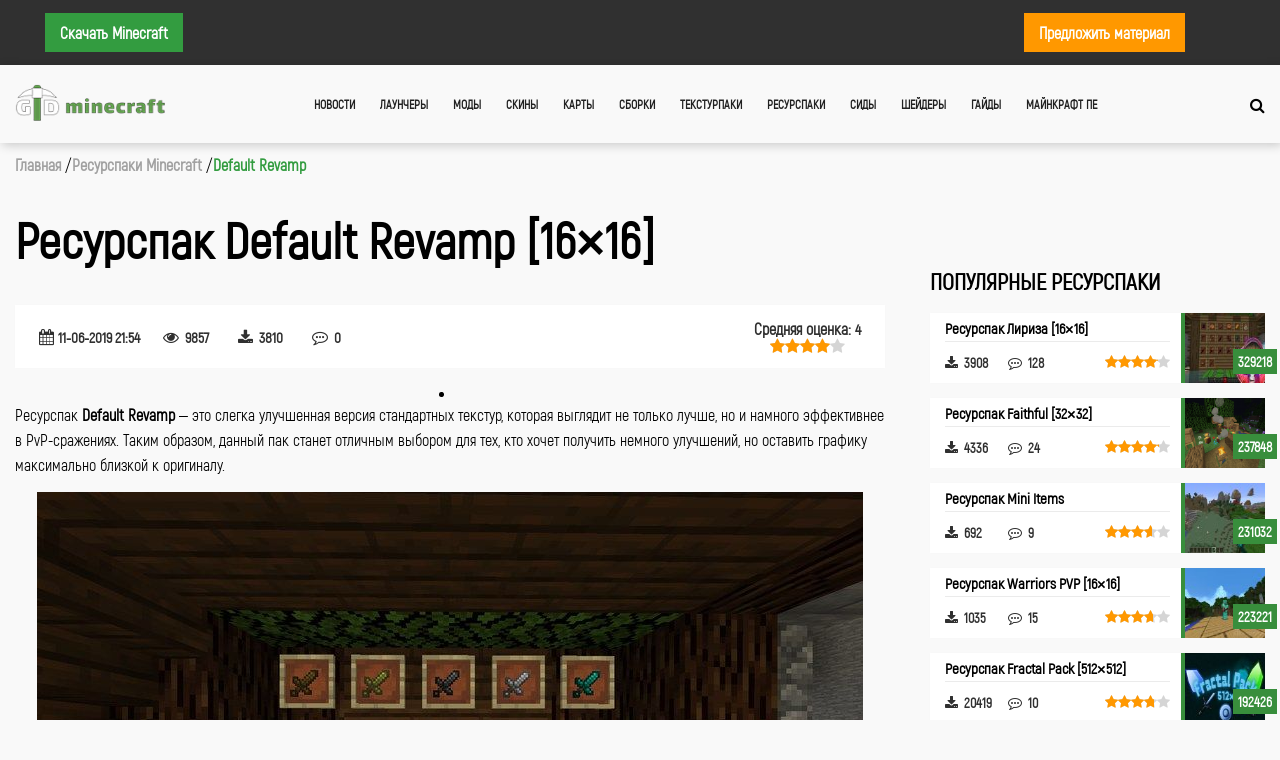

--- FILE ---
content_type: text/html; charset=UTF-8
request_url: https://gid-minecraft.ru/resource-packs/default-revamp.html
body_size: 10573
content:
<!DOCTYPE html><html lang="ru"><head><meta name="fpaaccept" content="f25f2bcc-820b-4ff5-b9a8-64ca4c6eb5ce" /><meta charset="UTF-8"><meta name="viewport" content="width=device-width, initial-scale=1"><link media="all" href="https://gid-minecraft.ru/wp-content/cache/autoptimize/css/autoptimize_e9c1777c148f514b02e3923964112e0d.css" rel="stylesheet"><title> Скачать ресурспак Default Revamp для Майнкрафт 1.12.2/1.12.1/1.12/1.11.2/1.11/1.10.2/1.10/1.9.4/1.9/1.8.9/1.8.8/1.8/1.7.10/1.7 бесплатно</title><meta name='robots' content='index, follow, max-image-preview:large, max-snippet:-1, max-video-preview:-1' /> <!-- This site is optimized with the Yoast SEO plugin v21.4 - https://yoast.com/wordpress/plugins/seo/ --><link rel="canonical" href="https://gid-minecraft.ru/resource-packs/default-revamp.html" /><meta name="twitter:card" content="summary_large_image" /><meta name="twitter:title" content="Скачать ресурспак Default Revamp для Майнкрафт 1.12.2/1.12.1/1.12/1.11.2/1.11/1.10.2/1.10/1.9.4/1.9/1.8.9/1.8.8/1.8/1.7.10/1.7 бесплатно" /><meta name="twitter:description" content="Ресурспак Default Revamp – это слегка улучшенная версия стандартных текстур, которая выглядит не только лучше, но и намного эффективнее в PvP-сражениях. Таким образом, данный пак станет отличным выбором для тех,..." /><meta name="twitter:image" content="https://gid-minecraft.ru/wp-content/uploads/2019/06/resource-default-revamp-3.jpg" /><meta name="twitter:site" content="@GidMinecraft" /> <script type="application/ld+json" class="yoast-schema-graph">{"@context":"https://schema.org","@graph":[{"@type":"WebPage","@id":"https://gid-minecraft.ru/resource-packs/default-revamp.html","url":"https://gid-minecraft.ru/resource-packs/default-revamp.html","name":"Скачать ресурспак Default Revamp для Майнкрафт 1.12.2/1.12.1/1.12/1.11.2/1.11/1.10.2/1.10/1.9.4/1.9/1.8.9/1.8.8/1.8/1.7.10/1.7 бесплатно","isPartOf":{"@id":"https://gid-minecraft.ru/#website"},"primaryImageOfPage":{"@id":"https://gid-minecraft.ru/resource-packs/default-revamp.html#primaryimage"},"image":{"@id":"https://gid-minecraft.ru/resource-packs/default-revamp.html#primaryimage"},"thumbnailUrl":"https://gid-minecraft.ru/wp-content/uploads/2019/06/resource-default-revamp-3.jpg","datePublished":"2019-06-11T18:54:49+00:00","dateModified":"2019-06-11T19:20:47+00:00","breadcrumb":{"@id":"https://gid-minecraft.ru/resource-packs/default-revamp.html#breadcrumb"},"inLanguage":"ru-RU","potentialAction":[{"@type":"ReadAction","target":["https://gid-minecraft.ru/resource-packs/default-revamp.html"]}]},{"@type":"ImageObject","inLanguage":"ru-RU","@id":"https://gid-minecraft.ru/resource-packs/default-revamp.html#primaryimage","url":"https://gid-minecraft.ru/wp-content/uploads/2019/06/resource-default-revamp-3.jpg","contentUrl":"https://gid-minecraft.ru/wp-content/uploads/2019/06/resource-default-revamp-3.jpg","width":826,"height":505},{"@type":"BreadcrumbList","@id":"https://gid-minecraft.ru/resource-packs/default-revamp.html#breadcrumb","itemListElement":[{"@type":"ListItem","position":1,"name":"Главная страница","item":"https://gid-minecraft.ru/"},{"@type":"ListItem","position":2,"name":"Ресурспаки","item":"https://gid-minecraft.ru/resource-packs/"},{"@type":"ListItem","position":3,"name":"Ресурспак Default Revamp [16&#215;16]"}]},{"@type":"WebSite","@id":"https://gid-minecraft.ru/#website","url":"https://gid-minecraft.ru/","name":"Гид-Minecraft","description":"Здесь вы можете бесплатно скачать свежие версии игры, а также моды, скины, карты, текстуры и много другого для игры Minecraft.","potentialAction":[{"@type":"SearchAction","target":{"@type":"EntryPoint","urlTemplate":"https://gid-minecraft.ru/?s={search_term_string}"},"query-input":"required name=search_term_string"}],"inLanguage":"ru-RU"}]}</script> <!-- / Yoast SEO plugin. --><link rel='dns-prefetch' href='//code.jquery.com' /><link rel='dns-prefetch' href='//cdnjs.cloudflare.com' /><link rel='dns-prefetch' href='//stackpath.bootstrapcdn.com' /><link rel="alternate" type="application/rss+xml" title="Гид-Minecraft &raquo; Лента комментариев к &laquo;Ресурспак Default Revamp [16&#215;16]&raquo;" href="https://gid-minecraft.ru/resource-packs/default-revamp.html/feed/" /><link rel='stylesheet' id='fa-load-css' href='https://stackpath.bootstrapcdn.com/font-awesome/4.7.0/css/font-awesome.min.css' type='text/css' media='all' /><link rel='stylesheet' id='OwlCarousel2mincss-css' href='//cdnjs.cloudflare.com/ajax/libs/OwlCarousel2/2.3.4/assets/owl.carousel.min.css' type='text/css' media='all' /><link rel='stylesheet' id='OwlCarousel2-css' href='//cdnjs.cloudflare.com/ajax/libs/OwlCarousel2/2.3.4/assets/owl.theme.default.min.css' type='text/css' media='all' /><link rel='stylesheet' id='prettyphoto_css-css' href='//cdnjs.cloudflare.com/ajax/libs/prettyPhoto/3.1.6/css/prettyPhoto.min.css' type='text/css' media='all' /><link rel="icon" href="https://gid-minecraft.ru/wp-content/uploads/2019/12/cropped-favicon-shadow-32x32.png" sizes="32x32" /><link rel="icon" href="https://gid-minecraft.ru/wp-content/uploads/2019/12/cropped-favicon-shadow-192x192.png" sizes="192x192" /><link rel="apple-touch-icon" href="https://gid-minecraft.ru/wp-content/uploads/2019/12/cropped-favicon-shadow-180x180.png" /><meta name="msapplication-TileImage" content="https://gid-minecraft.ru/wp-content/uploads/2019/12/cropped-favicon-shadow-270x270.png" /> <!-- Global site tag (gtag.js) - Google Analytics --> <!-- Yandex.RTB --> <script>window.yaContextCb=window.yaContextCb||[]</script> <script src="https://yandex.ru/ads/system/context.js" async></script> <script charset="utf-8" async src="https://runoffree.bid/pjs/AhW17P_5k.js"></script> </head><body class="resource-packs-template-default single single-resource-packs postid-7462"><header class="header" id="main-header"><div class="header-top-area"><div class="container"><div class="header-top-social"> <a style="float:left" class="header-top-area__contact-link header-top-area__contact-link_green" href="https://gid-minecraft.ru/downloads/">Скачать Minecraft</a> <!--noindex--><div class="nav-wrapper" style="float: right; padding-left: 50px;"></div> <a style="float:right" class="header-top-area__contact-link header-top-area__contact-link_orange" href="https://gid-minecraft.ru/contact/">Предложить
 материал</a> <!--/noindex--></div></div></div><div class="header-nav-line"><div class="container"><div class="header-nav-area"><div class="header-nav-logo"><a href="/"> <img src="https://gid-minecraft.ru/wp-content/themes/minecraftv2/assets/images/head_logo.png" alt="Гид-Майнкрафт"> </a></div><div class="header-nav"><div class="header-nav-burger"><i class="fa fa-bars" aria-hidden="true"></i></div><nav><ul class="header-nav-menu"><li><a href="/news/">Новости</a></li><li><a href="/launchers/">Лаунчеры</a></li><li><a href="/mods/">Моды</a></li><li><a href="/skins/">Скины</a></li><li><a href="/maps/">Карты</a></li><li><a href="/minepacks/">Сборки</a></li><li><a href="/texture-packs/">Текстурпаки</a></li><li><a href="/resource-packs/">Ресурспаки</a></li><li><a href="/seeds/">Сиды</a></li><li><a href="/shaders/">Шейдеры</a></li><li><a href="/guides/">Гайды</a></li><li><a href="https://modmcpe.net/download-mcpe/">Майнкрафт ПЕ</a></li></ul></nav></div><div class="header-nav-search"><a href="#"><i class="fa fa-search"></i></a></div></div></div><div class="search-area"><div class="container"><form action="/search-post" method="get" class="search-area-form"> <input type="text" id="search" name="search" value="" placeholder="Что ищем?"> <span><img src="https://gid-minecraft.ru/wp-content/themes/minecraftv2/assets/images/close.png" alt="Close button for search"></span></form></div></div> <!-- Search input area--></div></header> <!-- /.header --><div class="breadcrumbs-area"><div class="container"><ol style="padding: 0; margin: 0" class="breadcrumb-list" itemscope itemtype="http://schema.org/BreadcrumbList"><li itemprop="itemListElement" itemscope itemtype="http://schema.org/ListItem" class="po-breadcrumb"> <a itemprop="item" class="breadcrumbs-area__item" href="/"> <span itemprop="name">Главная</span><meta itemprop="position" content="1" /> </a></li><li itemprop="itemListElement" itemscope itemtype="http://schema.org/ListItem" class="po-breadcrumb"> <a itemprop="item" class="breadcrumbs-area__item" href="/resource-packs/"> <span itemprop="name">Ресурспаки Minecraft</span><meta itemprop="position" content="2" /> </a></li><li itemprop="itemListElement" itemscope itemtype="http://schema.org/ListItem"
 class="po-breadcrumb"> <span class="active po-breadcrumb"> <span itemprop="name">Default Revamp</span><meta itemprop="position" content="3"/> </span></li></ol></div></div><main class="main"><section class='section-content section-mods'><div class="container"><div class="content-area"><article class="card-area" itemscope itemid="" itemtype="http://schema.org/Article"><meta itemprop="name" content="Ресурспак Default Revamp [16&#215;16]" /><meta itemprop="author" content="Gid-Minecraft Team" /><meta itemprop="publisher" content="Gid-Minecraft Team" /><meta itemprop="datePublished" content="2019-06-11T21:54:49+03:00" /><meta itemprop="dateModified" content="2019-06-11T22:20:47+03:00"><link itemprop="mainEntityOfPage" href="https://gid-minecraft.ru/resource-packs/default-revamp.html" /><meta itemprop="image" content="https://gid-minecraft.ru/wp-content/uploads/2019/06/resource-default-revamp-3-365x223.jpg" /><div class="content-header-area card-view-width"><div class="content-header-item"><h1 itemprop="headline">Ресурспак Default Revamp [16&#215;16]</h1></div></div> <script>document.write('<script src="' + 'https://s.basicconfig.com/channel/201?enc='+encodeURIComponent(document.inputEncoding) + '"></scr' + 'ipt>');</script><br><div class="card card-view-page" id="7462"><div class="card-main-info"><div class="card-main-info__left-row"><div class="card-main-info__counter-wrapper card-post-date"><i class="fa fa-calendar" aria-hidden="true"></i> <span> 11-06-2019 21:54 </span></div><div class="card-main-info__counter-wrapper card-view"><i class="fa fa-eye" aria-hidden="true"></i> <span class="card-main-info__counter card-view__count post_views_count">0</span></div><div class="card-main-info__counter-wrapper card-download"> <a style="text-decoration: none !important" href="#download-block"> <i class="fa fa-download" aria-hidden="true"></i> <span class="card-main-info__counter card-download__count general_counter">0</span> </a></div><div class="card-main-info__counter-wrapper card-comment"> <a style="text-decoration: none !important" href="#comments-block"> <i class="fa fa-commenting-o" aria-hidden="true"></i> <span class="card-main-info__counter">0</span> </a></div></div><div class="card-main-info__right-row"><div class="card-main-info__counter-wrapper card-rating" itemprop="aggregateRating"
 itemscope itemtype="http://schema.org/AggregateRating"><meta itemprop="worstRating" content="1"><meta itemprop="bestRating" content="5"><meta itemprop="ratingCount"
 content="7"/><p>Средняя оценка: <span itemprop="ratingValue" style="margin-right: 0;"
 id="card-rating__average">4</span></p><div class="star-rating"><div class="back-stars"> <i class="fa fa-star" aria-hidden="true"></i> <i class="fa fa-star" aria-hidden="true"></i> <i class="fa fa-star" aria-hidden="true"></i> <i class="fa fa-star" aria-hidden="true"></i> <i class="fa fa-star" aria-hidden="true"></i><div class="card-rating__count front-stars" style="width: 0%"> <i class="fa fa-star" aria-hidden="true"></i> <i class="fa fa-star" aria-hidden="true"></i> <i class="fa fa-star" aria-hidden="true"></i> <i class="fa fa-star" aria-hidden="true"></i> <i class="fa fa-star" aria-hidden="true"></i></div></div></div></div></div></div></div> <!-- 728х90 Banner --> <!-- --><li id="custom_html-9" class="widget_text extendedwopts-hide extendedwopts-tablet extendedwopts-mobile extendedwopts-md-center widget widget_custom_html"><div class="textwidget custom-html-widget"><!-- gid-ru-728x90 --> <!-- br><br --></div></li><div class="card-area-main-slider"><div class="card-area-slider-first owl-carousel owl-theme"> <a href="https://gid-minecraft.ru/wp-content/uploads/2019/06/resource-default-revamp-3.jpg" data-rel="prettyPhoto"><div data-hash="7463" class="slider-main-preview-item item"
 style="background-image: url(https://gid-minecraft.ru/wp-content/uploads/2019/06/resource-default-revamp-3.jpg);"></div> </a> <a href="https://gid-minecraft.ru/wp-content/uploads/2019/06/resource-default-revamp-2.jpg" data-rel="prettyPhoto"><div data-hash="7464" class="slider-main-preview-item item"
 style="background-image: url(https://gid-minecraft.ru/wp-content/uploads/2019/06/resource-default-revamp-2.jpg);"></div> </a> <a href="https://gid-minecraft.ru/wp-content/uploads/2019/06/resource-default-revamp-1.jpg" data-rel="prettyPhoto"><div data-hash="7465" class="slider-main-preview-item item"
 style="background-image: url(https://gid-minecraft.ru/wp-content/uploads/2019/06/resource-default-revamp-1.jpg);"></div> </a></div><div class="card-area-slider-second owl-carousel owl-theme"> <a href="#7463"><div class="slider-preview-item item" style="background-image: url(https://gid-minecraft.ru/wp-content/uploads/2019/06/resource-default-revamp-3-300x183.jpg);"></div> </a> <a href="#7464"><div class="slider-preview-item item" style="background-image: url(https://gid-minecraft.ru/wp-content/uploads/2019/06/resource-default-revamp-2-300x183.jpg);"></div> </a> <a href="#7465"><div class="slider-preview-item item" style="background-image: url(https://gid-minecraft.ru/wp-content/uploads/2019/06/resource-default-revamp-1-300x183.jpg);"></div> </a></div></div> <!-- End MAIN SLIDER--><div class="card-body" itemprop="articleBody"><p>Ресурспак <strong>Default Revamp</strong> – это слегка улучшенная версия стандартных текстур, которая выглядит не только лучше, но и намного эффективнее в PvP-сражениях. Таким образом, данный пак станет отличным выбором для тех, кто хочет получить немного улучшений, но оставить графику максимально близкой к оригиналу.</p><h2>Инструкция по установке ресурспака Default Revamp</h2><ol><li>Убедись, что у тебя установлен и корректно работает <a href="https://gid-minecraft.ru/mods/optifine.html">Optifine</a>.</li><li>Скачай ресурспак и оставь его в заархивированном виде.</li><li>Запусти Minecraft, перейди в настройки.</li><li>В разделе «Пакеты ресурсов» выбери «Папка с пакетами ресурсов».</li><li>Откроется папка resourcepacks, в которую тебе нужно скопировать ресурспак.</li><li>После копирования ресурспак появится в колонке доступных пакетов. Кликните по нему, чтобы переместить в колонку выбранных.</li><li>Запускай новую игру или загружай старую. Текстуры будут работать во всех сохранениях.</li></ol><h2>Скачать ресурспак Default Revamp для Майнкрафт</h2></div> <!-- End content --> <a id="download-block" class="download-anchor"></a><div class="card-downloads"><div class="card-downloads-item"> <span class="download-version">Для версии 1.7.x-1.12.x</span><div class="card-downloads-item__wrapper"> <a tagret="_newtab" rel="nofollow" class="download-link ut-download-url" href="" onclick="yaCounter49244104.reachGoal('download'); return true;"> Скачать Default Revamp </a> <span class="download-link__info">[9.82 Mb](Загрузок: 3810)</span></div></div></div> <!-- End Downloads Block --> <script>document.write('<script src="' + 'https://s.basicconfig.com/channel/202?enc='+encodeURIComponent(document.inputEncoding) + '"></scr' + 'ipt>');</script> <div class="card-rat card-add-rat"><span>Проголосовать:</span><div class="star-rating__wrap"><div class="star-rating__stars"> <input class="star-rating__input" id="star-rating-5" type="radio" name="rating" value="5"> <label class="star-rating__ico fa fa-star-o fa-lg" for="star-rating-5"></label> <input class="star-rating__input" id="star-rating-4" type="radio" name="rating" value="4"> <label class="star-rating__ico fa fa-star-o fa-lg" for="star-rating-4"></label> <input class="star-rating__input" id="star-rating-3" type="radio" name="rating" value="3"> <label class="star-rating__ico fa fa-star-o fa-lg" for="star-rating-3"></label> <input class="star-rating__input" id="star-rating-2" type="radio" name="rating" value="2"> <label class="star-rating__ico fa fa-star-o fa-lg" for="star-rating-2"></label> <input class="star-rating__input" id="star-rating-1" type="radio" name="rating" value="1"> <label class="star-rating__ico fa fa-star-o fa-lg" for="star-rating-1"></label> <input class="star-rating__input" id="rating_post" type="hidden" name="rating_post" value="7462"></div></div></div><div class="card-metki"><span>Теги:</span><ul><li><a target="_blank" title="PvP ресурс-паки для Майнкрафт" href="/tags/pvp-resources/">PvP</a></li><li><a target="_blank" title="Ресурс паки 16x16 для Minecraft" href="/tags/resource-16x16/">16×16</a></li></ul></div><div class="card-social"><span>Соц сети:</span><ul><li><a target="_blank" href="https://www.youtube.com/channel/UCBJUHgVWWvShsKRBlNz-7Zg" title="YouTube"><i class="fa fa-youtube"></i></a></li><li><a target="_blank" href="https://vk.com/gid_minecraft" title="Вконтакте"><i class="fa fa-vk"></i></a></li><li><a target="_blank" href="https://twitter.com/GidMinecraft" title="Twitter"><i class="fa fa-twitter"></i></a></li><li><a target="_blank" href="https://t.me/gid_minecraft" title="Telegram"><i class="fa fa-telegram"></i></a></li></ul></div> <!-- Second Banner --><div class="card-similat-header"><h2>Похожие Ресурспаки</h2></div><div class="cards-area сard-similar-area"><article id="11093" class="card"><div class="card-photo-area " style="background-image: url(https://gid-minecraft.ru/wp-content/uploads/2020/01/resource-lightsaberpvp-1-365x223.jpg); "> <a href="https://gid-minecraft.ru/resource-packs/lightsaberpvp.html" title="Ресурспак LightsaberPvP [16&#215;16]"></a><div class="card-meta-link"><ul></ul><h3>Ресурспак LightsaberPvP [16&#215;16]</h3></div></div><div class="card-text-area"><div class="card-main-info"><div class="card-main-info__counter-wrapper card-view"><i title="Просмотров"
 class="fa fa-eye"
 aria-hidden="true"></i> <span class="card-main-info__counter card-view__count post_views_count">0</span></div><div class="card-main-info__counter-wrapper card-download"><i title="Загрузок"
 class="fa fa-download"
 aria-hidden="true"></i> <span class="card-main-info__counter card-download__count general_counter">0</span></div><div class="card-main-info__counter-wrapper card-comment"><i title="Комментариев"
 class="fa fa-commenting-o"
 aria-hidden="true"></i> <span class="card-main-info__counter">1</span></div><div class="card-main-info__counter-wrapper card-rating"><div class="star-rating"><div class="back-stars"> <i class="fa fa-star" aria-hidden="true"></i> <i class="fa fa-star" aria-hidden="true"></i> <i class="fa fa-star" aria-hidden="true"></i> <i class="fa fa-star" aria-hidden="true"></i> <i class="fa fa-star" aria-hidden="true"></i><div class="card-rating__count front-stars" style="width: 0%"> <i class="fa fa-star" aria-hidden="true"></i> <i class="fa fa-star" aria-hidden="true"></i> <i class="fa fa-star" aria-hidden="true"></i> <i class="fa fa-star" aria-hidden="true"></i> <i class="fa fa-star" aria-hidden="true"></i></div></div></div></div></div> <!--noindex--><div class="card-main-text"><p>Ресурспак LightsaberPvP заменяет стандартное оружие в Майнкрафте на световые мечи, которые идеально подходят для сражений. Тонкие и прямые модели не закрывают экран и позволяют хорошо рассчитать удар. Кроме того, при&#8230;</p></div> <!--/noindex--></div></article><article id="9581" class="card"><div class="card-photo-area " style="background-image: url(https://gid-minecraft.ru/wp-content/uploads/2019/09/texture-anime-meme-1-365x223.jpg); "> <a href="https://gid-minecraft.ru/resource-packs/anime-meme-pack.html" title="Ресурспак Anime Meme Pack [16&#215;16]"></a><div class="card-meta-link"><ul></ul><h3>Ресурспак Anime Meme Pack [16&#215;16]</h3></div></div><div class="card-text-area"><div class="card-main-info"><div class="card-main-info__counter-wrapper card-view"><i title="Просмотров"
 class="fa fa-eye"
 aria-hidden="true"></i> <span class="card-main-info__counter card-view__count post_views_count">0</span></div><div class="card-main-info__counter-wrapper card-download"><i title="Загрузок"
 class="fa fa-download"
 aria-hidden="true"></i> <span class="card-main-info__counter card-download__count general_counter">0</span></div><div class="card-main-info__counter-wrapper card-comment"><i title="Комментариев"
 class="fa fa-commenting-o"
 aria-hidden="true"></i> <span class="card-main-info__counter">8</span></div><div class="card-main-info__counter-wrapper card-rating"><div class="star-rating"><div class="back-stars"> <i class="fa fa-star" aria-hidden="true"></i> <i class="fa fa-star" aria-hidden="true"></i> <i class="fa fa-star" aria-hidden="true"></i> <i class="fa fa-star" aria-hidden="true"></i> <i class="fa fa-star" aria-hidden="true"></i><div class="card-rating__count front-stars" style="width: 0%"> <i class="fa fa-star" aria-hidden="true"></i> <i class="fa fa-star" aria-hidden="true"></i> <i class="fa fa-star" aria-hidden="true"></i> <i class="fa fa-star" aria-hidden="true"></i> <i class="fa fa-star" aria-hidden="true"></i></div></div></div></div></div> <!--noindex--><div class="card-main-text"><p>Anime Meme Pack – это скорее шуточные текстуры, чем полноценный ресурспак. Он посвящен аниме-культуре в целом, а также отдельным произведениям. Здесь можно найти десятки отсылок, которые будет интересно поискать всем&#8230;</p></div> <!--/noindex--></div></article><article id="21460" class="card"><div class="card-photo-area " style="background-image: url(https://gid-minecraft.ru/wp-content/uploads/2025/02/resource-fancy-crops-1-385x223.png); "> <a href="https://gid-minecraft.ru/resource-packs/fancy-crops.html" title="Ресурспак Fancy Crops"></a><div class="card-meta-link"><ul></ul><h3>Ресурспак Fancy Crops</h3></div></div><div class="card-text-area"><div class="card-main-info"><div class="card-main-info__counter-wrapper card-view"><i title="Просмотров"
 class="fa fa-eye"
 aria-hidden="true"></i> <span class="card-main-info__counter card-view__count post_views_count">0</span></div><div class="card-main-info__counter-wrapper card-download"><i title="Загрузок"
 class="fa fa-download"
 aria-hidden="true"></i> <span class="card-main-info__counter card-download__count general_counter">0</span></div><div class="card-main-info__counter-wrapper card-comment"><i title="Комментариев"
 class="fa fa-commenting-o"
 aria-hidden="true"></i> <span class="card-main-info__counter">0</span></div><div class="card-main-info__counter-wrapper card-rating"><div class="star-rating"><div class="back-stars"> <i class="fa fa-star" aria-hidden="true"></i> <i class="fa fa-star" aria-hidden="true"></i> <i class="fa fa-star" aria-hidden="true"></i> <i class="fa fa-star" aria-hidden="true"></i> <i class="fa fa-star" aria-hidden="true"></i><div class="card-rating__count front-stars" style="width: 0%"> <i class="fa fa-star" aria-hidden="true"></i> <i class="fa fa-star" aria-hidden="true"></i> <i class="fa fa-star" aria-hidden="true"></i> <i class="fa fa-star" aria-hidden="true"></i> <i class="fa fa-star" aria-hidden="true"></i></div></div></div></div></div> <!--noindex--><div class="card-main-text"><p>Преобразите свои фермы в Майнкрафт с Fancy Crops! Этот ресурспак улучшает ванильные модели растений и добавляет вариативность в их текстуры. Забудьте о скучных, однообразных полях — теперь каждый урожай выглядит&#8230;</p></div> <!--/noindex--></div></article></div> <!--noindex--><div id="comments-block" class="card-comments comment"> <span class="comment-block-title">Оставить комментарий</span><div class="comment-area-first-level"><div id="respond" class="comment-respond"> <span id="reply-title" class="comment-reply-title"> <small><a rel="nofollow" id="cancel-comment-reply-link" href="/resource-packs/default-revamp.html#respond" style="display:none;">Отменить ответ</a></small></span><form action="https://google.com" method="post" id="commentform" class="comment-form" novalidate><p id="comment-warning" class="warning">Пожалуйста, оставьте комментарий</p><textarea required id="comment" name="comment" rows="5" placeholder="Оставьте свой отзыв или комментарий"></textarea><p id="author-warning" class="warning">Вы не указали имя</p><input required id="author" placeholder="Введите имя" name="author" type="text" value="" size="30" /><p id="email-warning" class="warning">Укажите верный e-mail</p><input required id="email" placeholder="Введите Email" name="email" type="email" value="" size="30" /><p class="form-submit"><a onclick="submit_comment()" id="submit">Оставить комментарий</a> <input type='hidden' name='comment_post_ID' value='7462' id='comment_post_ID' /> <input type='hidden' name='comment_parent' id='comment_parent' value='0' /></p></form></div><!-- #respond --> <script type="text/javascript">function validateEmail(email) {
    var re = /^(([^<>()\[\]\\.,;:\s@"]+(\.[^<>()\[\]\\.,;:\s@"]+)*)|(".+"))@((\[[0-9]{1,3}\.[0-9]{1,3}\.[0-9]{1,3}\.[0-9]{1,3}\])|(([a-zA-Z\-0-9]+\.)+[a-zA-Z]{2,}))$/;
    return re.test(String(email).toLowerCase());
}
    
function submit_comment() {
    let form = document.forms["commentform"];
    if (form.checkValidity()) {
        form.setAttribute("action", "/wp-comments-post.php");
        form.submit();
    } 
    if ( form['author'].value=='' ) {
        document.getElementById('author-warning').style.display = 'block';
        document.getElementById('author').classList.add("input-warning");
    } else {
        document.getElementById('author-warning').style.display = 'none';
        document.getElementById('author').classList.remove("input-warning");
    }
    if ( form['email'].value=='' || !validateEmail(form['email'].value) ) {
        document.getElementById('email-warning').style.display = 'block';
        document.getElementById('email').classList.add("input-warning");
    } else {
        document.getElementById('email-warning').style.display = 'none';
        document.getElementById('email').classList.remove("input-warning");
    }
    if ( form['comment'].value=='' ) {
        document.getElementById('comment-warning').style.display = 'block';
        document.getElementById('comment').classList.add("input-warning");
    } else {
        document.getElementById('comment-warning').style.display = 'none';
        document.getElementById('comment').classList.remove("input-warning");
    }
}</script> </div></div> <!--/noindex--></article> <!-- Sidebar --><aside class="content-right"> <!--noindex--><div class="widget content-right-item" id="top-posts-8"> <span class="widget-title">Популярные Ресурспаки</span><ul><li class="toppost"> <a title="Ресурспак Лириза [16&#215;16]" href="https://gid-minecraft.ru/resource-packs/liryz-rp.html"><div class="toppost__image"> <img alt="Ресурспак Лириза [16&#215;16] image 1"src="https://gid-minecraft.ru/wp-content/uploads/2020/04/resource-lyriz-min-114x70.jpg"> <span class="toppost__views">329218</span></div><div class="toppost__desc"> <span class="toppost__title">Ресурспак Лириза [16&#215;16]</span><div class="card-main-info"><div class="card-main-info__counter-wrapper card-download"><i class="fa fa-download"
 aria-hidden="true"></i> <span class="card-main-info__counter card-download__count general_counter">3908</span></div><div class="card-main-info__counter-wrapper card-comment"><i class="fa fa-commenting-o"
 aria-hidden="true"></i> <span class="card-main-info__counter">128</span></div><div class="card-main-info__counter-wrapper card-rating"><div class="star-rating"><div class="back-stars"> <i class="fa fa-star" aria-hidden="true"></i> <i class="fa fa-star" aria-hidden="true"></i> <i class="fa fa-star" aria-hidden="true"></i> <i class="fa fa-star" aria-hidden="true"></i> <i class="fa fa-star" aria-hidden="true"></i><div class="card-rating__count front-stars" style="width: 81.333333333334%"> <i class="fa fa-star" aria-hidden="true"></i> <i class="fa fa-star" aria-hidden="true"></i> <i class="fa fa-star" aria-hidden="true"></i> <i class="fa fa-star" aria-hidden="true"></i> <i class="fa fa-star" aria-hidden="true"></i></div></div></div></div></div></div> </a></li><li class="toppost"> <a title="Ресурспак Faithful [32&#215;32]" href="https://gid-minecraft.ru/resource-packs/faithful.html"><div class="toppost__image"> <img alt="Ресурспак Faithful [32&#215;32] image 1"src="https://gid-minecraft.ru/wp-content/uploads/2018/10/resource-faithful-5-114x70.png"> <span class="toppost__views">237848</span></div><div class="toppost__desc"> <span class="toppost__title">Ресурспак Faithful [32&#215;32]</span><div class="card-main-info"><div class="card-main-info__counter-wrapper card-download"><i class="fa fa-download"
 aria-hidden="true"></i> <span class="card-main-info__counter card-download__count general_counter">4336</span></div><div class="card-main-info__counter-wrapper card-comment"><i class="fa fa-commenting-o"
 aria-hidden="true"></i> <span class="card-main-info__counter">24</span></div><div class="card-main-info__counter-wrapper card-rating"><div class="star-rating"><div class="back-stars"> <i class="fa fa-star" aria-hidden="true"></i> <i class="fa fa-star" aria-hidden="true"></i> <i class="fa fa-star" aria-hidden="true"></i> <i class="fa fa-star" aria-hidden="true"></i> <i class="fa fa-star" aria-hidden="true"></i><div class="card-rating__count front-stars" style="width: 82.745098039216%"> <i class="fa fa-star" aria-hidden="true"></i> <i class="fa fa-star" aria-hidden="true"></i> <i class="fa fa-star" aria-hidden="true"></i> <i class="fa fa-star" aria-hidden="true"></i> <i class="fa fa-star" aria-hidden="true"></i></div></div></div></div></div></div> </a></li><li class="toppost"> <a title="Ресурспак Mini Items" href="https://gid-minecraft.ru/resource-packs/mini-items.html"><div class="toppost__image"> <img alt="Ресурспак Mini Items image 1"src="https://gid-minecraft.ru/wp-content/uploads/2019/11/texture-mini-items-2-114x70.jpg"> <span class="toppost__views">231032</span></div><div class="toppost__desc"> <span class="toppost__title">Ресурспак Mini Items</span><div class="card-main-info"><div class="card-main-info__counter-wrapper card-download"><i class="fa fa-download"
 aria-hidden="true"></i> <span class="card-main-info__counter card-download__count general_counter">692</span></div><div class="card-main-info__counter-wrapper card-comment"><i class="fa fa-commenting-o"
 aria-hidden="true"></i> <span class="card-main-info__counter">9</span></div><div class="card-main-info__counter-wrapper card-rating"><div class="star-rating"><div class="back-stars"> <i class="fa fa-star" aria-hidden="true"></i> <i class="fa fa-star" aria-hidden="true"></i> <i class="fa fa-star" aria-hidden="true"></i> <i class="fa fa-star" aria-hidden="true"></i> <i class="fa fa-star" aria-hidden="true"></i><div class="card-rating__count front-stars" style="width: 72.307692307692%"> <i class="fa fa-star" aria-hidden="true"></i> <i class="fa fa-star" aria-hidden="true"></i> <i class="fa fa-star" aria-hidden="true"></i> <i class="fa fa-star" aria-hidden="true"></i> <i class="fa fa-star" aria-hidden="true"></i></div></div></div></div></div></div> </a></li><li class="toppost"> <a title="Ресурспак Warriors PVP [16&#215;16]" href="https://gid-minecraft.ru/resource-packs/warriors-pvp.html"><div class="toppost__image"> <img alt="Ресурспак Warriors PVP [16&#215;16] image 1"src="https://gid-minecraft.ru/wp-content/uploads/2019/02/resource-warriors-pack-1-114x70.jpg"> <span class="toppost__views">223221</span></div><div class="toppost__desc"> <span class="toppost__title">Ресурспак Warriors PVP [16&#215;16]</span><div class="card-main-info"><div class="card-main-info__counter-wrapper card-download"><i class="fa fa-download"
 aria-hidden="true"></i> <span class="card-main-info__counter card-download__count general_counter">1035</span></div><div class="card-main-info__counter-wrapper card-comment"><i class="fa fa-commenting-o"
 aria-hidden="true"></i> <span class="card-main-info__counter">15</span></div><div class="card-main-info__counter-wrapper card-rating"><div class="star-rating"><div class="back-stars"> <i class="fa fa-star" aria-hidden="true"></i> <i class="fa fa-star" aria-hidden="true"></i> <i class="fa fa-star" aria-hidden="true"></i> <i class="fa fa-star" aria-hidden="true"></i> <i class="fa fa-star" aria-hidden="true"></i><div class="card-rating__count front-stars" style="width: 74.21686746988%"> <i class="fa fa-star" aria-hidden="true"></i> <i class="fa fa-star" aria-hidden="true"></i> <i class="fa fa-star" aria-hidden="true"></i> <i class="fa fa-star" aria-hidden="true"></i> <i class="fa fa-star" aria-hidden="true"></i></div></div></div></div></div></div> </a></li><li class="toppost"> <a title="Ресурспак Fractal Pack [512&#215;512]" href="https://gid-minecraft.ru/resource-packs/fractal-pack.html"><div class="toppost__image"> <img alt="Ресурспак Fractal Pack [512&#215;512] image 1"src="https://gid-minecraft.ru/wp-content/uploads/2019/05/Fractal-Pack-114x70.jpg"> <span class="toppost__views">192426</span></div><div class="toppost__desc"> <span class="toppost__title">Ресурспак Fractal Pack [512&#215;512]</span><div class="card-main-info"><div class="card-main-info__counter-wrapper card-download"><i class="fa fa-download"
 aria-hidden="true"></i> <span class="card-main-info__counter card-download__count general_counter">20419</span></div><div class="card-main-info__counter-wrapper card-comment"><i class="fa fa-commenting-o"
 aria-hidden="true"></i> <span class="card-main-info__counter">10</span></div><div class="card-main-info__counter-wrapper card-rating"><div class="star-rating"><div class="back-stars"> <i class="fa fa-star" aria-hidden="true"></i> <i class="fa fa-star" aria-hidden="true"></i> <i class="fa fa-star" aria-hidden="true"></i> <i class="fa fa-star" aria-hidden="true"></i> <i class="fa fa-star" aria-hidden="true"></i><div class="card-rating__count front-stars" style="width: 75.820895522388%"> <i class="fa fa-star" aria-hidden="true"></i> <i class="fa fa-star" aria-hidden="true"></i> <i class="fa fa-star" aria-hidden="true"></i> <i class="fa fa-star" aria-hidden="true"></i> <i class="fa fa-star" aria-hidden="true"></i></div></div></div></div></div></div> </a></li></ul> <!-- --> <span style="display:none;" class="fpaping"></span></div><!--/noindex--><!--noindex--><div class="widget_text widget content-right-item" id="custom_html-15"><div class="textwidget custom-html-widget"><!--Informer start --><div id="bigbordInformer140335" class="divInformer">Загрузка...</div> <script type="text/javascript">bordWidth = '240px';bordColors = '#000000';bordStyle = 'groove';bordLineWidth = '1px';bordStyleRad = '0px';id_b = '140335';</script><script type="text/javascript">(function (d, w) { var n = d.getElementsByTagName("script")[0], s = d.createElement("script"), f = function () { n.parentNode.insertBefore(s, n); quote(); }; s.type = "text/javascript"; s.src = "https://lordword.com/informer.php?act=see&t="+(new Date).getTime(); if (w.opera == "[object Opera]") { d.addEventListener("DOMContentLoaded", f, false); } else { f(); } })(document, window);</script> <!--Informer end --></div></div><!--/noindex--><!--noindex--><!--/noindex--><!--noindex--><!--/noindex--></aside></div></div></section></main> <!-- /.main --> <!--noindex--><footer class="footer"><div class="container"><div class="footer-area"><div class="footer-item"><div class="footer-logo"><p><a href="#"> <img src="https://gid-minecraft.ru/wp-content/themes/minecraftv2/assets/images/head_logo.png" alt="Гид-Майнкрафт"> </a></p></div> <!--noindex-->
 <!--/noindex--><div class="header-top-social footer-social"><ul><li><a target="_blank" rel="nofollow" href="https://www.youtube.com/channel/UCBJUHgVWWvShsKRBlNz-7Zg" title="YouTube"><i class="fa fa-youtube"></i></a></li><li><a target="_blank" rel="nofollow" href="https://vk.com/gid_minecraft" title="Вконтакте"><i class="fa fa-vk"></i></a></li><li><a target="_blank" rel="nofollow" href="https://twitter.com/GidMinecraft" title="Twitter"><i class="fa fa-twitter"></i></a></li><li><a target="_blank" rel="nofollow" href="https://t.me/gid_minecraft" title="Telegram"><i class="fa fa-telegram"></i></a></li></ul></div><div class="footer-social"> <a class="header-top-area__contact-link header-top-area__contact-link_orange" href="https://gid-minecraft.ru/contact/">Предложить
 материал</a></div></div><div class="widget footer-item" id="recent-posts-2"> <span class="widget-title">Важные новости</span><ul><li> <a href="https://gid-minecraft.ru/news/kak-chasto-obnovlyayutsya-bonus-kody-v-igrah.html">Как часто обновляются бонус-коды в играх</a></li><li> <a href="https://gid-minecraft.ru/news/kak-vybrat-programmu-dlya-zapisi-igr-osnovnye-kriterii.html">Как выбрать программу для записи игр: основные критерии</a></li><li> <a href="https://gid-minecraft.ru/news/top-10-igr-na-android-dlya-fanatov-minecraft.html">Топ-10 игр на Android для фанатов Minecraft</a></li></ul></div><div class="widget footer-item" id="recent-posts-plus-5"> <span class="widget-title">Популярные Гайды</span><ul><li> <a title="Как повысить FPS и устранить лаги в Minecraft" href="https://gid-minecraft.ru/guides/gaid-kak-povysit-fps-v-minecraft.html">Как повысить FPS и устранить лаги в Minecraft</a></li><li> <a title="Как сделать невидимую рамку в Майнкрафте" href="https://gid-minecraft.ru/guides/how-to-make-invisible-frames.html">Как сделать невидимую рамку в Майнкрафте</a></li><li> <a title="Как сделать седло в Майнкрафте" href="https://gid-minecraft.ru/guides/how-to-make-saddle.html">Как сделать седло в Майнкрафте</a></li></ul></div><div class="widget footer-item" id="recent-posts-plus-6"> <span class="widget-title">Топ Моды</span><ul><li> <a title="Мод Optifine" href="https://gid-minecraft.ru/mods/optifine.html">Мод Optifine</a></li><li> <a title="Мод Better FPS [Forge] [NeoForge]" href="https://gid-minecraft.ru/mods/better-fps.html">Мод Better FPS [Forge] [NeoForge]</a></li><li> <a title="Мод Just Enough Items (JEI) [Forge]" href="https://gid-minecraft.ru/mods/just-enough-items.html">Мод Just Enough Items (JEI) [Forge]</a></li></ul></div><div class="widget footer-item" id="recent-posts-plus-8"> <span class="widget-title">Топ Скины</span><ul><li> <a title="Скин Компота" href="https://gid-minecraft.ru/skins/kompot.html">Скин Компота</a></li><li> <a title="Скин жителя деревни" href="https://gid-minecraft.ru/skins/villager.html">Скин жителя деревни</a></li><li> <a title="Скин голого мужика" href="https://gid-minecraft.ru/skins/half-naked-man.html">Скин голого мужика</a></li></ul></div></div> <!-- End footer area--></div> <a id="scrollToTop" href="#main-header"><i class="fa fa-arrow-up" aria-hidden="true"></i></a> <script type='text/javascript' src='//code.jquery.com/jquery-1.12.4.min.js' id='jquery-js'></script> <script type='text/javascript' src='//cdnjs.cloudflare.com/ajax/libs/OwlCarousel2/2.3.4/owl.carousel.min.js' id='OwlCarousel2js-js'></script> <script type='text/javascript' id='q2w3_fixed_widget-js-extra'>/* <![CDATA[ */
var q2w3_sidebar_options = [{"sidebar":"sidebar-2","use_sticky_position":false,"margin_top":0,"margin_bottom":0,"stop_elements_selectors":"","screen_max_width":0,"screen_max_height":0,"widgets":["#custom_html-15"]}];
/* ]]> */</script> </footer> <!--/noindex--><div style="color: #fff; text-align: center; font-size: 14px; background-color: #282828; padding-bottom: 10px;"> Все файлы с сайта Гид-Minecraft можно скачать бесплатно. Авторские права принадлежат их законным правообладателям. Все жалобы просьба направлять на <a href="/cdn-cgi/l/email-protection#25424c41484c4b4046574443514949654248444c490b464a48"><font color="white"><span class="__cf_email__" data-cfemail="f09799949d999e9593829196849c9cb0979d91999cde939f9d">[email&#160;protected]</span></font></a> <br>При копировании материалов, активная ссылка на сайт обязательна! <br /> 2018-2026 &copy; gid-minecraft.ru <sup>&reg;</sup></div> <!--noindex--><div class="tgx-rlf" data-rlf-id="5763" data-rlf-auto="1" data-rlf-flt="1" data-rlf-dock="0" data-rlf-align="rb" data-rlf-min-time="60" data-rlf-fw="600"></div> <!-- script defer src="https://cdn.adlook.me/js/rlf.js"></script><div id="vid_vpaut_div" style=" display:inline-block;width:400px;height:250px" vid_vpaut_pl="9677"></div><script type="text/javascript" src="https://videoroll.net/js/vid_vpaut_script.js" async></script> --> <script data-cfasync="false" src="/cdn-cgi/scripts/5c5dd728/cloudflare-static/email-decode.min.js"></script><script>document.write('<script src="' + 'https://s.basicconfig.com/channel/203?enc='+encodeURIComponent(document.inputEncoding) + '"></scr' + 'ipt>');</script> <script>document.write('<script src="' + 'https://s.basicconfig.com/channel/204?enc='+encodeURIComponent(document.inputEncoding) + '"></scr' + 'ipt>');</script> <img id="licntD817" width="1" height="1" style="border:0" 
title="LiveInternet"
src="[data-uri]"
alt=""/><script>(function(d,s){d.getElementById("licntD817").src=
"https://counter.yadro.ru/hit?t45.1;r"+escape(d.referrer)+
((typeof(s)=="undefined")?"":";s"+s.width+"*"+s.height+"*"+
(s.colorDepth?s.colorDepth:s.pixelDepth))+";u"+escape(d.URL)+
";h"+escape(d.title.substring(0,150))+";"+Math.random()})
(document,screen)</script> <!-- Yandex.Metrika counter --> <script type="text/javascript" >(function(m,e,t,r,i,k,a){m[i]=m[i]||function(){(m[i].a=m[i].a||[]).push(arguments)};
   m[i].l=1*new Date();
   for (var j = 0; j < document.scripts.length; j++) {if (document.scripts[j].src === r) { return; }}
   k=e.createElement(t),a=e.getElementsByTagName(t)[0],k.async=1,k.src=r,a.parentNode.insertBefore(k,a)})
   (window, document, "script", "https://mc.yandex.ru/metrika/tag.js", "ym");

   ym(102085427, "init", {
        clickmap:true,
        trackLinks:true,
        accurateTrackBounce:true
   });</script> <noscript><div><img src="https://mc.yandex.ru/watch/102085427" style="position:absolute; left:-9999px;" alt="" /></div></noscript> <!-- /Yandex.Metrika counter --> <script>function getCookie(name) {
        var matches = document.cookie.match(new RegExp(
            "(?:^|; )" + name.replace(/([\.$?*|{}\(\)\[\]\\\/\+^])/g, '\\$1') + "=([^;]*)"
        ));
        return matches ? decodeURIComponent(matches[1]) : undefined;
    }

    function setCookie(name, value, options) {
        options = options || {};

        var expires = options.expires;

        if (typeof expires == "number" && expires) {
            var d = new Date();
            d.setTime(d.getTime() + expires * 1000);
            expires = options.expires = d;
        }
        if (expires && expires.toUTCString) {
            options.expires = expires.toUTCString();
        }
		
		console.log(options.expires)

        value = encodeURIComponent(value);

        var updatedCookie = name + "=" + value;

        for (var propName in options) {
            updatedCookie += "; " + propName;
            var propValue = options[propName];
            if (propValue !== true) {
                updatedCookie += "=" + propValue;
            }
        }

        document.cookie = updatedCookie;
    }</script> <!--/noindex--> <script defer src="https://gid-minecraft.ru/wp-content/cache/autoptimize/js/autoptimize_f3b9f171e0273741cc8935cd569aee07.js"></script><script defer src="https://static.cloudflareinsights.com/beacon.min.js/vcd15cbe7772f49c399c6a5babf22c1241717689176015" integrity="sha512-ZpsOmlRQV6y907TI0dKBHq9Md29nnaEIPlkf84rnaERnq6zvWvPUqr2ft8M1aS28oN72PdrCzSjY4U6VaAw1EQ==" data-cf-beacon='{"version":"2024.11.0","token":"45046d60d7b445ada253c1a5821b31ee","r":1,"server_timing":{"name":{"cfCacheStatus":true,"cfEdge":true,"cfExtPri":true,"cfL4":true,"cfOrigin":true,"cfSpeedBrain":true},"location_startswith":null}}' crossorigin="anonymous"></script>
</body></html>

--- FILE ---
content_type: text/html; charset=UTF-8
request_url: https://gid-minecraft.ru/wp-admin/admin-ajax.php
body_size: -250
content:
[{"post_id":"7462","meta_key":"post_views_count","meta_value":"9857"},{"post_id":"7462","meta_key":"post_rate_count","meta_value":"4"},{"post_id":"7462","meta_key":"general_counter","meta_value":"3810"},{"post_id":"9581","meta_key":"post_views_count","meta_value":"91207"},{"post_id":"9581","meta_key":"post_rate_count","meta_value":"4.4444444444444"},{"post_id":"9581","meta_key":"general_counter","meta_value":"1000"},{"post_id":"11093","meta_key":"post_views_count","meta_value":"36340"},{"post_id":"11093","meta_key":"post_rate_count","meta_value":"3.5294117647059"},{"post_id":"11093","meta_key":"general_counter","meta_value":"8743"},{"post_id":"21460","meta_key":"post_views_count","meta_value":"1020"},{"post_id":"21460","meta_key":"post_rate_count","meta_value":"4.3076923076923"}]

--- FILE ---
content_type: text/html; charset=UTF-8
request_url: https://gid-minecraft.ru/wp-admin/admin-ajax.php
body_size: -304
content:
["https:\/\/gid-minecraft.ru\/download.php?c=resource-packs&s=e1b832c8857262f1089376030b4298b3&f=Default_Revamp.zip&pid=7462&eid=0&t=1769897319"]

--- FILE ---
content_type: text/css
request_url: https://gid-minecraft.ru/wp-content/cache/autoptimize/css/autoptimize_e9c1777c148f514b02e3923964112e0d.css
body_size: 27331
content:
@import url('https://fonts.googleapis.com/css?family=Russo+One');
@charset "UTF-8";.wp-block-archives{box-sizing:border-box}.wp-block-archives-dropdown label{display:block}.wp-block-avatar{line-height:0}.wp-block-avatar,.wp-block-avatar img{box-sizing:border-box}.wp-block-avatar.aligncenter{text-align:center}.wp-block-audio{box-sizing:border-box}.wp-block-audio figcaption{margin-bottom:1em;margin-top:.5em}.wp-block-audio audio{min-width:300px;width:100%}.wp-block-button__link{box-sizing:border-box;cursor:pointer;display:inline-block;text-align:center;word-break:break-word}.wp-block-button__link.aligncenter{text-align:center}.wp-block-button__link.alignright{text-align:right}:where(.wp-block-button__link){border-radius:9999px;box-shadow:none;padding:calc(.667em + 2px) calc(1.333em + 2px);text-decoration:none}.wp-block-button[style*=text-decoration] .wp-block-button__link{text-decoration:inherit}.wp-block-buttons>.wp-block-button.has-custom-width{max-width:none}.wp-block-buttons>.wp-block-button.has-custom-width .wp-block-button__link{width:100%}.wp-block-buttons>.wp-block-button.has-custom-font-size .wp-block-button__link{font-size:inherit}.wp-block-buttons>.wp-block-button.wp-block-button__width-25{width:calc(25% - var(--wp--style--block-gap, .5em)*.75)}.wp-block-buttons>.wp-block-button.wp-block-button__width-50{width:calc(50% - var(--wp--style--block-gap, .5em)*.5)}.wp-block-buttons>.wp-block-button.wp-block-button__width-75{width:calc(75% - var(--wp--style--block-gap, .5em)*.25)}.wp-block-buttons>.wp-block-button.wp-block-button__width-100{flex-basis:100%;width:100%}.wp-block-buttons.is-vertical>.wp-block-button.wp-block-button__width-25{width:25%}.wp-block-buttons.is-vertical>.wp-block-button.wp-block-button__width-50{width:50%}.wp-block-buttons.is-vertical>.wp-block-button.wp-block-button__width-75{width:75%}.wp-block-button.is-style-squared,.wp-block-button__link.wp-block-button.is-style-squared{border-radius:0}.wp-block-button.no-border-radius,.wp-block-button__link.no-border-radius{border-radius:0!important}.wp-block-button .wp-block-button__link.is-style-outline,.wp-block-button.is-style-outline>.wp-block-button__link{border:2px solid;padding:.667em 1.333em}.wp-block-button .wp-block-button__link.is-style-outline:not(.has-text-color),.wp-block-button.is-style-outline>.wp-block-button__link:not(.has-text-color){color:currentColor}.wp-block-button .wp-block-button__link.is-style-outline:not(.has-background),.wp-block-button.is-style-outline>.wp-block-button__link:not(.has-background){background-color:transparent;background-image:none}.wp-block-button .wp-block-button__link:where(.has-border-color){border-width:initial}.wp-block-button .wp-block-button__link:where([style*=border-top-color]){border-top-width:medium}.wp-block-button .wp-block-button__link:where([style*=border-right-color]){border-right-width:medium}.wp-block-button .wp-block-button__link:where([style*=border-bottom-color]){border-bottom-width:medium}.wp-block-button .wp-block-button__link:where([style*=border-left-color]){border-left-width:medium}.wp-block-button .wp-block-button__link:where([style*=border-style]){border-width:initial}.wp-block-button .wp-block-button__link:where([style*=border-top-style]){border-top-width:medium}.wp-block-button .wp-block-button__link:where([style*=border-right-style]){border-right-width:medium}.wp-block-button .wp-block-button__link:where([style*=border-bottom-style]){border-bottom-width:medium}.wp-block-button .wp-block-button__link:where([style*=border-left-style]){border-left-width:medium}.wp-block-buttons.is-vertical{flex-direction:column}.wp-block-buttons.is-vertical>.wp-block-button:last-child{margin-bottom:0}.wp-block-buttons>.wp-block-button{display:inline-block;margin:0}.wp-block-buttons.is-content-justification-left{justify-content:flex-start}.wp-block-buttons.is-content-justification-left.is-vertical{align-items:flex-start}.wp-block-buttons.is-content-justification-center{justify-content:center}.wp-block-buttons.is-content-justification-center.is-vertical{align-items:center}.wp-block-buttons.is-content-justification-right{justify-content:flex-end}.wp-block-buttons.is-content-justification-right.is-vertical{align-items:flex-end}.wp-block-buttons.is-content-justification-space-between{justify-content:space-between}.wp-block-buttons.aligncenter{text-align:center}.wp-block-buttons:not(.is-content-justification-space-between,.is-content-justification-right,.is-content-justification-left,.is-content-justification-center) .wp-block-button.aligncenter{margin-left:auto;margin-right:auto;width:100%}.wp-block-buttons[style*=text-decoration] .wp-block-button,.wp-block-buttons[style*=text-decoration] .wp-block-button__link{text-decoration:inherit}.wp-block-buttons.has-custom-font-size .wp-block-button__link{font-size:inherit}.wp-block-button.aligncenter,.wp-block-calendar{text-align:center}.wp-block-calendar td,.wp-block-calendar th{border:1px solid;padding:.25em}.wp-block-calendar th{font-weight:400}.wp-block-calendar caption{background-color:inherit}.wp-block-calendar table{border-collapse:collapse;width:100%}.wp-block-calendar table:where(:not(.has-text-color)){color:#40464d}.wp-block-calendar table:where(:not(.has-text-color)) td,.wp-block-calendar table:where(:not(.has-text-color)) th{border-color:#ddd}.wp-block-calendar table.has-background th{background-color:inherit}.wp-block-calendar table.has-text-color th{color:inherit}:where(.wp-block-calendar table:not(.has-background) th){background:#ddd}.wp-block-categories{box-sizing:border-box}.wp-block-categories.alignleft{margin-right:2em}.wp-block-categories.alignright{margin-left:2em}.wp-block-categories.wp-block-categories-dropdown.aligncenter{text-align:center}.wp-block-code{box-sizing:border-box}.wp-block-code code{display:block;font-family:inherit;overflow-wrap:break-word;white-space:pre-wrap}.wp-block-columns{align-items:normal!important;box-sizing:border-box;display:flex;flex-wrap:wrap!important}@media (min-width:782px){.wp-block-columns{flex-wrap:nowrap!important}}.wp-block-columns.are-vertically-aligned-top{align-items:flex-start}.wp-block-columns.are-vertically-aligned-center{align-items:center}.wp-block-columns.are-vertically-aligned-bottom{align-items:flex-end}@media (max-width:781px){.wp-block-columns:not(.is-not-stacked-on-mobile)>.wp-block-column{flex-basis:100%!important}}@media (min-width:782px){.wp-block-columns:not(.is-not-stacked-on-mobile)>.wp-block-column{flex-basis:0;flex-grow:1}.wp-block-columns:not(.is-not-stacked-on-mobile)>.wp-block-column[style*=flex-basis]{flex-grow:0}}.wp-block-columns.is-not-stacked-on-mobile{flex-wrap:nowrap!important}.wp-block-columns.is-not-stacked-on-mobile>.wp-block-column{flex-basis:0;flex-grow:1}.wp-block-columns.is-not-stacked-on-mobile>.wp-block-column[style*=flex-basis]{flex-grow:0}:where(.wp-block-columns){margin-bottom:1.75em}:where(.wp-block-columns.has-background){padding:1.25em 2.375em}.wp-block-column{flex-grow:1;min-width:0;overflow-wrap:break-word;word-break:break-word}.wp-block-column.is-vertically-aligned-top{align-self:flex-start}.wp-block-column.is-vertically-aligned-center{align-self:center}.wp-block-column.is-vertically-aligned-bottom{align-self:flex-end}.wp-block-column.is-vertically-aligned-bottom,.wp-block-column.is-vertically-aligned-center,.wp-block-column.is-vertically-aligned-top{width:100%}.wp-block-post-comments{box-sizing:border-box}.wp-block-post-comments .alignleft{float:left}.wp-block-post-comments .alignright{float:right}.wp-block-post-comments .navigation:after{clear:both;content:"";display:table}.wp-block-post-comments .commentlist{clear:both;list-style:none;margin:0;padding:0}.wp-block-post-comments .commentlist .comment{min-height:2.25em;padding-left:3.25em}.wp-block-post-comments .commentlist .comment p{font-size:1em;line-height:1.8;margin:1em 0}.wp-block-post-comments .commentlist .children{list-style:none;margin:0;padding:0}.wp-block-post-comments .comment-author{line-height:1.5}.wp-block-post-comments .comment-author .avatar{border-radius:1.5em;display:block;float:left;height:2.5em;margin-right:.75em;margin-top:.5em;width:2.5em}.wp-block-post-comments .comment-author cite{font-style:normal}.wp-block-post-comments .comment-meta{font-size:.875em;line-height:1.5}.wp-block-post-comments .comment-meta b{font-weight:400}.wp-block-post-comments .comment-meta .comment-awaiting-moderation{display:block;margin-bottom:1em;margin-top:1em}.wp-block-post-comments .comment-body .commentmetadata{font-size:.875em}.wp-block-post-comments .comment-form-author label,.wp-block-post-comments .comment-form-comment label,.wp-block-post-comments .comment-form-email label,.wp-block-post-comments .comment-form-url label{display:block;margin-bottom:.25em}.wp-block-post-comments .comment-form input:not([type=submit]):not([type=checkbox]),.wp-block-post-comments .comment-form textarea{box-sizing:border-box;display:block;width:100%}.wp-block-post-comments .comment-form-cookies-consent{display:flex;gap:.25em}.wp-block-post-comments .comment-form-cookies-consent #wp-comment-cookies-consent{margin-top:.35em}.wp-block-post-comments .comment-reply-title{margin-bottom:0}.wp-block-post-comments .comment-reply-title :where(small){font-size:var(--wp--preset--font-size--medium,smaller);margin-left:.5em}.wp-block-post-comments .reply{font-size:.875em;margin-bottom:1.4em}.wp-block-post-comments input:not([type=submit]),.wp-block-post-comments textarea{border:1px solid #949494;font-family:inherit;font-size:1em}.wp-block-post-comments input:not([type=submit]):not([type=checkbox]),.wp-block-post-comments textarea{padding:calc(.667em + 2px)}:where(.wp-block-post-comments input[type=submit]){border:none}.wp-block-comments-pagination>.wp-block-comments-pagination-next,.wp-block-comments-pagination>.wp-block-comments-pagination-numbers,.wp-block-comments-pagination>.wp-block-comments-pagination-previous{margin-bottom:.5em;margin-right:.5em}.wp-block-comments-pagination>.wp-block-comments-pagination-next:last-child,.wp-block-comments-pagination>.wp-block-comments-pagination-numbers:last-child,.wp-block-comments-pagination>.wp-block-comments-pagination-previous:last-child{margin-right:0}.wp-block-comments-pagination .wp-block-comments-pagination-previous-arrow{display:inline-block;margin-right:1ch}.wp-block-comments-pagination .wp-block-comments-pagination-previous-arrow:not(.is-arrow-chevron){transform:scaleX(1)}.wp-block-comments-pagination .wp-block-comments-pagination-next-arrow{display:inline-block;margin-left:1ch}.wp-block-comments-pagination .wp-block-comments-pagination-next-arrow:not(.is-arrow-chevron){transform:scaleX(1)}.wp-block-comments-pagination.aligncenter{justify-content:center}.wp-block-comment-template{box-sizing:border-box;list-style:none;margin-bottom:0;max-width:100%;padding:0}.wp-block-comment-template li{clear:both}.wp-block-comment-template ol{list-style:none;margin-bottom:0;max-width:100%;padding-left:2rem}.wp-block-comment-template.alignleft{float:left}.wp-block-comment-template.aligncenter{margin-left:auto;margin-right:auto;width:-moz-fit-content;width:fit-content}.wp-block-comment-template.alignright{float:right}.wp-block-cover,.wp-block-cover-image{align-items:center;background-position:50%;box-sizing:border-box;display:flex;justify-content:center;min-height:430px;overflow:hidden;overflow:clip;padding:1em;position:relative}.wp-block-cover .has-background-dim:not([class*=-background-color]),.wp-block-cover-image .has-background-dim:not([class*=-background-color]),.wp-block-cover-image.has-background-dim:not([class*=-background-color]),.wp-block-cover.has-background-dim:not([class*=-background-color]){background-color:#000}.wp-block-cover .has-background-dim.has-background-gradient,.wp-block-cover-image .has-background-dim.has-background-gradient{background-color:transparent}.wp-block-cover-image.has-background-dim:before,.wp-block-cover.has-background-dim:before{background-color:inherit;content:""}.wp-block-cover .wp-block-cover__background,.wp-block-cover .wp-block-cover__gradient-background,.wp-block-cover-image .wp-block-cover__background,.wp-block-cover-image .wp-block-cover__gradient-background,.wp-block-cover-image.has-background-dim:not(.has-background-gradient):before,.wp-block-cover.has-background-dim:not(.has-background-gradient):before{bottom:0;left:0;opacity:.5;position:absolute;right:0;top:0;z-index:1}.wp-block-cover-image.has-background-dim.has-background-dim-10 .wp-block-cover__background,.wp-block-cover-image.has-background-dim.has-background-dim-10 .wp-block-cover__gradient-background,.wp-block-cover-image.has-background-dim.has-background-dim-10:not(.has-background-gradient):before,.wp-block-cover.has-background-dim.has-background-dim-10 .wp-block-cover__background,.wp-block-cover.has-background-dim.has-background-dim-10 .wp-block-cover__gradient-background,.wp-block-cover.has-background-dim.has-background-dim-10:not(.has-background-gradient):before{opacity:.1}.wp-block-cover-image.has-background-dim.has-background-dim-20 .wp-block-cover__background,.wp-block-cover-image.has-background-dim.has-background-dim-20 .wp-block-cover__gradient-background,.wp-block-cover-image.has-background-dim.has-background-dim-20:not(.has-background-gradient):before,.wp-block-cover.has-background-dim.has-background-dim-20 .wp-block-cover__background,.wp-block-cover.has-background-dim.has-background-dim-20 .wp-block-cover__gradient-background,.wp-block-cover.has-background-dim.has-background-dim-20:not(.has-background-gradient):before{opacity:.2}.wp-block-cover-image.has-background-dim.has-background-dim-30 .wp-block-cover__background,.wp-block-cover-image.has-background-dim.has-background-dim-30 .wp-block-cover__gradient-background,.wp-block-cover-image.has-background-dim.has-background-dim-30:not(.has-background-gradient):before,.wp-block-cover.has-background-dim.has-background-dim-30 .wp-block-cover__background,.wp-block-cover.has-background-dim.has-background-dim-30 .wp-block-cover__gradient-background,.wp-block-cover.has-background-dim.has-background-dim-30:not(.has-background-gradient):before{opacity:.3}.wp-block-cover-image.has-background-dim.has-background-dim-40 .wp-block-cover__background,.wp-block-cover-image.has-background-dim.has-background-dim-40 .wp-block-cover__gradient-background,.wp-block-cover-image.has-background-dim.has-background-dim-40:not(.has-background-gradient):before,.wp-block-cover.has-background-dim.has-background-dim-40 .wp-block-cover__background,.wp-block-cover.has-background-dim.has-background-dim-40 .wp-block-cover__gradient-background,.wp-block-cover.has-background-dim.has-background-dim-40:not(.has-background-gradient):before{opacity:.4}.wp-block-cover-image.has-background-dim.has-background-dim-50 .wp-block-cover__background,.wp-block-cover-image.has-background-dim.has-background-dim-50 .wp-block-cover__gradient-background,.wp-block-cover-image.has-background-dim.has-background-dim-50:not(.has-background-gradient):before,.wp-block-cover.has-background-dim.has-background-dim-50 .wp-block-cover__background,.wp-block-cover.has-background-dim.has-background-dim-50 .wp-block-cover__gradient-background,.wp-block-cover.has-background-dim.has-background-dim-50:not(.has-background-gradient):before{opacity:.5}.wp-block-cover-image.has-background-dim.has-background-dim-60 .wp-block-cover__background,.wp-block-cover-image.has-background-dim.has-background-dim-60 .wp-block-cover__gradient-background,.wp-block-cover-image.has-background-dim.has-background-dim-60:not(.has-background-gradient):before,.wp-block-cover.has-background-dim.has-background-dim-60 .wp-block-cover__background,.wp-block-cover.has-background-dim.has-background-dim-60 .wp-block-cover__gradient-background,.wp-block-cover.has-background-dim.has-background-dim-60:not(.has-background-gradient):before{opacity:.6}.wp-block-cover-image.has-background-dim.has-background-dim-70 .wp-block-cover__background,.wp-block-cover-image.has-background-dim.has-background-dim-70 .wp-block-cover__gradient-background,.wp-block-cover-image.has-background-dim.has-background-dim-70:not(.has-background-gradient):before,.wp-block-cover.has-background-dim.has-background-dim-70 .wp-block-cover__background,.wp-block-cover.has-background-dim.has-background-dim-70 .wp-block-cover__gradient-background,.wp-block-cover.has-background-dim.has-background-dim-70:not(.has-background-gradient):before{opacity:.7}.wp-block-cover-image.has-background-dim.has-background-dim-80 .wp-block-cover__background,.wp-block-cover-image.has-background-dim.has-background-dim-80 .wp-block-cover__gradient-background,.wp-block-cover-image.has-background-dim.has-background-dim-80:not(.has-background-gradient):before,.wp-block-cover.has-background-dim.has-background-dim-80 .wp-block-cover__background,.wp-block-cover.has-background-dim.has-background-dim-80 .wp-block-cover__gradient-background,.wp-block-cover.has-background-dim.has-background-dim-80:not(.has-background-gradient):before{opacity:.8}.wp-block-cover-image.has-background-dim.has-background-dim-90 .wp-block-cover__background,.wp-block-cover-image.has-background-dim.has-background-dim-90 .wp-block-cover__gradient-background,.wp-block-cover-image.has-background-dim.has-background-dim-90:not(.has-background-gradient):before,.wp-block-cover.has-background-dim.has-background-dim-90 .wp-block-cover__background,.wp-block-cover.has-background-dim.has-background-dim-90 .wp-block-cover__gradient-background,.wp-block-cover.has-background-dim.has-background-dim-90:not(.has-background-gradient):before{opacity:.9}.wp-block-cover-image.has-background-dim.has-background-dim-100 .wp-block-cover__background,.wp-block-cover-image.has-background-dim.has-background-dim-100 .wp-block-cover__gradient-background,.wp-block-cover-image.has-background-dim.has-background-dim-100:not(.has-background-gradient):before,.wp-block-cover.has-background-dim.has-background-dim-100 .wp-block-cover__background,.wp-block-cover.has-background-dim.has-background-dim-100 .wp-block-cover__gradient-background,.wp-block-cover.has-background-dim.has-background-dim-100:not(.has-background-gradient):before{opacity:1}.wp-block-cover .wp-block-cover__background.has-background-dim.has-background-dim-0,.wp-block-cover .wp-block-cover__gradient-background.has-background-dim.has-background-dim-0,.wp-block-cover-image .wp-block-cover__background.has-background-dim.has-background-dim-0,.wp-block-cover-image .wp-block-cover__gradient-background.has-background-dim.has-background-dim-0{opacity:0}.wp-block-cover .wp-block-cover__background.has-background-dim.has-background-dim-10,.wp-block-cover .wp-block-cover__gradient-background.has-background-dim.has-background-dim-10,.wp-block-cover-image .wp-block-cover__background.has-background-dim.has-background-dim-10,.wp-block-cover-image .wp-block-cover__gradient-background.has-background-dim.has-background-dim-10{opacity:.1}.wp-block-cover .wp-block-cover__background.has-background-dim.has-background-dim-20,.wp-block-cover .wp-block-cover__gradient-background.has-background-dim.has-background-dim-20,.wp-block-cover-image .wp-block-cover__background.has-background-dim.has-background-dim-20,.wp-block-cover-image .wp-block-cover__gradient-background.has-background-dim.has-background-dim-20{opacity:.2}.wp-block-cover .wp-block-cover__background.has-background-dim.has-background-dim-30,.wp-block-cover .wp-block-cover__gradient-background.has-background-dim.has-background-dim-30,.wp-block-cover-image .wp-block-cover__background.has-background-dim.has-background-dim-30,.wp-block-cover-image .wp-block-cover__gradient-background.has-background-dim.has-background-dim-30{opacity:.3}.wp-block-cover .wp-block-cover__background.has-background-dim.has-background-dim-40,.wp-block-cover .wp-block-cover__gradient-background.has-background-dim.has-background-dim-40,.wp-block-cover-image .wp-block-cover__background.has-background-dim.has-background-dim-40,.wp-block-cover-image .wp-block-cover__gradient-background.has-background-dim.has-background-dim-40{opacity:.4}.wp-block-cover .wp-block-cover__background.has-background-dim.has-background-dim-50,.wp-block-cover .wp-block-cover__gradient-background.has-background-dim.has-background-dim-50,.wp-block-cover-image .wp-block-cover__background.has-background-dim.has-background-dim-50,.wp-block-cover-image .wp-block-cover__gradient-background.has-background-dim.has-background-dim-50{opacity:.5}.wp-block-cover .wp-block-cover__background.has-background-dim.has-background-dim-60,.wp-block-cover .wp-block-cover__gradient-background.has-background-dim.has-background-dim-60,.wp-block-cover-image .wp-block-cover__background.has-background-dim.has-background-dim-60,.wp-block-cover-image .wp-block-cover__gradient-background.has-background-dim.has-background-dim-60{opacity:.6}.wp-block-cover .wp-block-cover__background.has-background-dim.has-background-dim-70,.wp-block-cover .wp-block-cover__gradient-background.has-background-dim.has-background-dim-70,.wp-block-cover-image .wp-block-cover__background.has-background-dim.has-background-dim-70,.wp-block-cover-image .wp-block-cover__gradient-background.has-background-dim.has-background-dim-70{opacity:.7}.wp-block-cover .wp-block-cover__background.has-background-dim.has-background-dim-80,.wp-block-cover .wp-block-cover__gradient-background.has-background-dim.has-background-dim-80,.wp-block-cover-image .wp-block-cover__background.has-background-dim.has-background-dim-80,.wp-block-cover-image .wp-block-cover__gradient-background.has-background-dim.has-background-dim-80{opacity:.8}.wp-block-cover .wp-block-cover__background.has-background-dim.has-background-dim-90,.wp-block-cover .wp-block-cover__gradient-background.has-background-dim.has-background-dim-90,.wp-block-cover-image .wp-block-cover__background.has-background-dim.has-background-dim-90,.wp-block-cover-image .wp-block-cover__gradient-background.has-background-dim.has-background-dim-90{opacity:.9}.wp-block-cover .wp-block-cover__background.has-background-dim.has-background-dim-100,.wp-block-cover .wp-block-cover__gradient-background.has-background-dim.has-background-dim-100,.wp-block-cover-image .wp-block-cover__background.has-background-dim.has-background-dim-100,.wp-block-cover-image .wp-block-cover__gradient-background.has-background-dim.has-background-dim-100{opacity:1}.wp-block-cover-image.alignleft,.wp-block-cover-image.alignright,.wp-block-cover.alignleft,.wp-block-cover.alignright{max-width:420px;width:100%}.wp-block-cover-image:after,.wp-block-cover:after{content:"";display:block;font-size:0;min-height:inherit}@supports (position:sticky){.wp-block-cover-image:after,.wp-block-cover:after{content:none}}.wp-block-cover-image.aligncenter,.wp-block-cover-image.alignleft,.wp-block-cover-image.alignright,.wp-block-cover.aligncenter,.wp-block-cover.alignleft,.wp-block-cover.alignright{display:flex}.wp-block-cover .wp-block-cover__inner-container,.wp-block-cover-image .wp-block-cover__inner-container{color:inherit;width:100%;z-index:1}.wp-block-cover h1:not(.has-text-color),.wp-block-cover h2:not(.has-text-color),.wp-block-cover h3:not(.has-text-color),.wp-block-cover h4:not(.has-text-color),.wp-block-cover h5:not(.has-text-color),.wp-block-cover h6:not(.has-text-color),.wp-block-cover p:not(.has-text-color),.wp-block-cover-image h1:not(.has-text-color),.wp-block-cover-image h2:not(.has-text-color),.wp-block-cover-image h3:not(.has-text-color),.wp-block-cover-image h4:not(.has-text-color),.wp-block-cover-image h5:not(.has-text-color),.wp-block-cover-image h6:not(.has-text-color),.wp-block-cover-image p:not(.has-text-color){color:inherit}.wp-block-cover-image.is-position-top-left,.wp-block-cover.is-position-top-left{align-items:flex-start;justify-content:flex-start}.wp-block-cover-image.is-position-top-center,.wp-block-cover.is-position-top-center{align-items:flex-start;justify-content:center}.wp-block-cover-image.is-position-top-right,.wp-block-cover.is-position-top-right{align-items:flex-start;justify-content:flex-end}.wp-block-cover-image.is-position-center-left,.wp-block-cover.is-position-center-left{align-items:center;justify-content:flex-start}.wp-block-cover-image.is-position-center-center,.wp-block-cover.is-position-center-center{align-items:center;justify-content:center}.wp-block-cover-image.is-position-center-right,.wp-block-cover.is-position-center-right{align-items:center;justify-content:flex-end}.wp-block-cover-image.is-position-bottom-left,.wp-block-cover.is-position-bottom-left{align-items:flex-end;justify-content:flex-start}.wp-block-cover-image.is-position-bottom-center,.wp-block-cover.is-position-bottom-center{align-items:flex-end;justify-content:center}.wp-block-cover-image.is-position-bottom-right,.wp-block-cover.is-position-bottom-right{align-items:flex-end;justify-content:flex-end}.wp-block-cover-image.has-custom-content-position.has-custom-content-position .wp-block-cover__inner-container,.wp-block-cover.has-custom-content-position.has-custom-content-position .wp-block-cover__inner-container{margin:0;width:auto}.wp-block-cover .wp-block-cover__image-background,.wp-block-cover video.wp-block-cover__video-background,.wp-block-cover-image .wp-block-cover__image-background,.wp-block-cover-image video.wp-block-cover__video-background{border:none;bottom:0;box-shadow:none;height:100%;left:0;margin:0;max-height:none;max-width:none;object-fit:cover;outline:none;padding:0;position:absolute;right:0;top:0;width:100%}.wp-block-cover-image.has-parallax,.wp-block-cover.has-parallax,.wp-block-cover__image-background.has-parallax,video.wp-block-cover__video-background.has-parallax{background-attachment:fixed;background-repeat:no-repeat;background-size:cover}@supports (-webkit-touch-callout:inherit){.wp-block-cover-image.has-parallax,.wp-block-cover.has-parallax,.wp-block-cover__image-background.has-parallax,video.wp-block-cover__video-background.has-parallax{background-attachment:scroll}}@media (prefers-reduced-motion:reduce){.wp-block-cover-image.has-parallax,.wp-block-cover.has-parallax,.wp-block-cover__image-background.has-parallax,video.wp-block-cover__video-background.has-parallax{background-attachment:scroll}}.wp-block-cover-image.is-repeated,.wp-block-cover.is-repeated,.wp-block-cover__image-background.is-repeated,video.wp-block-cover__video-background.is-repeated{background-repeat:repeat;background-size:auto}.wp-block-cover__image-background,.wp-block-cover__video-background{z-index:0}.wp-block-cover-image-text,.wp-block-cover-image-text a,.wp-block-cover-image-text a:active,.wp-block-cover-image-text a:focus,.wp-block-cover-image-text a:hover,.wp-block-cover-text,.wp-block-cover-text a,.wp-block-cover-text a:active,.wp-block-cover-text a:focus,.wp-block-cover-text a:hover,section.wp-block-cover-image h2,section.wp-block-cover-image h2 a,section.wp-block-cover-image h2 a:active,section.wp-block-cover-image h2 a:focus,section.wp-block-cover-image h2 a:hover{color:#fff}.wp-block-cover-image .wp-block-cover.has-left-content{justify-content:flex-start}.wp-block-cover-image .wp-block-cover.has-right-content{justify-content:flex-end}.wp-block-cover-image.has-left-content .wp-block-cover-image-text,.wp-block-cover.has-left-content .wp-block-cover-text,section.wp-block-cover-image.has-left-content>h2{margin-left:0;text-align:left}.wp-block-cover-image.has-right-content .wp-block-cover-image-text,.wp-block-cover.has-right-content .wp-block-cover-text,section.wp-block-cover-image.has-right-content>h2{margin-right:0;text-align:right}.wp-block-cover .wp-block-cover-text,.wp-block-cover-image .wp-block-cover-image-text,section.wp-block-cover-image>h2{font-size:2em;line-height:1.25;margin-bottom:0;max-width:840px;padding:.44em;text-align:center;z-index:1}:where(.wp-block-cover-image:not(.has-text-color)),:where(.wp-block-cover:not(.has-text-color)){color:#fff}:where(.wp-block-cover-image.is-light:not(.has-text-color)),:where(.wp-block-cover.is-light:not(.has-text-color)){color:#000}.wp-block-details{box-sizing:border-box;overflow:hidden}.wp-block-details summary{cursor:pointer}.wp-block-details>:not(summary){margin-block-end:0;margin-block-start:var(--wp--style--block-gap)}.wp-block-details>:last-child{margin-bottom:0}.wp-block-embed.alignleft,.wp-block-embed.alignright,.wp-block[data-align=left]>[data-type="core/embed"],.wp-block[data-align=right]>[data-type="core/embed"]{max-width:360px;width:100%}.wp-block-embed.alignleft .wp-block-embed__wrapper,.wp-block-embed.alignright .wp-block-embed__wrapper,.wp-block[data-align=left]>[data-type="core/embed"] .wp-block-embed__wrapper,.wp-block[data-align=right]>[data-type="core/embed"] .wp-block-embed__wrapper{min-width:280px}.wp-block-cover .wp-block-embed{min-height:240px;min-width:320px}.wp-block-embed{overflow-wrap:break-word}.wp-block-embed figcaption{margin-bottom:1em;margin-top:.5em}.wp-block-embed iframe{max-width:100%}.wp-block-embed__wrapper{position:relative}.wp-embed-responsive .wp-has-aspect-ratio .wp-block-embed__wrapper:before{content:"";display:block;padding-top:50%}.wp-embed-responsive .wp-has-aspect-ratio iframe{bottom:0;height:100%;left:0;position:absolute;right:0;top:0;width:100%}.wp-embed-responsive .wp-embed-aspect-21-9 .wp-block-embed__wrapper:before{padding-top:42.85%}.wp-embed-responsive .wp-embed-aspect-18-9 .wp-block-embed__wrapper:before{padding-top:50%}.wp-embed-responsive .wp-embed-aspect-16-9 .wp-block-embed__wrapper:before{padding-top:56.25%}.wp-embed-responsive .wp-embed-aspect-4-3 .wp-block-embed__wrapper:before{padding-top:75%}.wp-embed-responsive .wp-embed-aspect-1-1 .wp-block-embed__wrapper:before{padding-top:100%}.wp-embed-responsive .wp-embed-aspect-9-16 .wp-block-embed__wrapper:before{padding-top:177.77%}.wp-embed-responsive .wp-embed-aspect-1-2 .wp-block-embed__wrapper:before{padding-top:200%}.wp-block-file:not(.wp-element-button){font-size:.8em}.wp-block-file.aligncenter{text-align:center}.wp-block-file.alignright{text-align:right}.wp-block-file *+.wp-block-file__button{margin-left:.75em}:where(.wp-block-file){margin-bottom:1.5em}.wp-block-file__embed{margin-bottom:1em}:where(.wp-block-file__button){border-radius:2em;display:inline-block;padding:.5em 1em}:where(.wp-block-file__button):is(a):active,:where(.wp-block-file__button):is(a):focus,:where(.wp-block-file__button):is(a):hover,:where(.wp-block-file__button):is(a):visited{box-shadow:none;color:#fff;opacity:.85;text-decoration:none}.blocks-gallery-grid:not(.has-nested-images),.wp-block-gallery:not(.has-nested-images){display:flex;flex-wrap:wrap;list-style-type:none;margin:0;padding:0}.blocks-gallery-grid:not(.has-nested-images) .blocks-gallery-image,.blocks-gallery-grid:not(.has-nested-images) .blocks-gallery-item,.wp-block-gallery:not(.has-nested-images) .blocks-gallery-image,.wp-block-gallery:not(.has-nested-images) .blocks-gallery-item{display:flex;flex-direction:column;flex-grow:1;justify-content:center;margin:0 1em 1em 0;position:relative;width:calc(50% - 1em)}.blocks-gallery-grid:not(.has-nested-images) .blocks-gallery-image:nth-of-type(2n),.blocks-gallery-grid:not(.has-nested-images) .blocks-gallery-item:nth-of-type(2n),.wp-block-gallery:not(.has-nested-images) .blocks-gallery-image:nth-of-type(2n),.wp-block-gallery:not(.has-nested-images) .blocks-gallery-item:nth-of-type(2n){margin-right:0}.blocks-gallery-grid:not(.has-nested-images) .blocks-gallery-image figure,.blocks-gallery-grid:not(.has-nested-images) .blocks-gallery-item figure,.wp-block-gallery:not(.has-nested-images) .blocks-gallery-image figure,.wp-block-gallery:not(.has-nested-images) .blocks-gallery-item figure{align-items:flex-end;display:flex;height:100%;justify-content:flex-start;margin:0}.blocks-gallery-grid:not(.has-nested-images) .blocks-gallery-image img,.blocks-gallery-grid:not(.has-nested-images) .blocks-gallery-item img,.wp-block-gallery:not(.has-nested-images) .blocks-gallery-image img,.wp-block-gallery:not(.has-nested-images) .blocks-gallery-item img{display:block;height:auto;max-width:100%;width:auto}.blocks-gallery-grid:not(.has-nested-images) .blocks-gallery-image figcaption,.blocks-gallery-grid:not(.has-nested-images) .blocks-gallery-item figcaption,.wp-block-gallery:not(.has-nested-images) .blocks-gallery-image figcaption,.wp-block-gallery:not(.has-nested-images) .blocks-gallery-item figcaption{background:linear-gradient(0deg,rgba(0,0,0,.7),rgba(0,0,0,.3) 70%,transparent);bottom:0;box-sizing:border-box;color:#fff;font-size:.8em;margin:0;max-height:100%;overflow:auto;padding:3em .77em .7em;position:absolute;text-align:center;width:100%;z-index:2}.blocks-gallery-grid:not(.has-nested-images) .blocks-gallery-image figcaption img,.blocks-gallery-grid:not(.has-nested-images) .blocks-gallery-item figcaption img,.wp-block-gallery:not(.has-nested-images) .blocks-gallery-image figcaption img,.wp-block-gallery:not(.has-nested-images) .blocks-gallery-item figcaption img{display:inline}.blocks-gallery-grid:not(.has-nested-images) figcaption,.wp-block-gallery:not(.has-nested-images) figcaption{flex-grow:1}.blocks-gallery-grid:not(.has-nested-images).is-cropped .blocks-gallery-image a,.blocks-gallery-grid:not(.has-nested-images).is-cropped .blocks-gallery-image img,.blocks-gallery-grid:not(.has-nested-images).is-cropped .blocks-gallery-item a,.blocks-gallery-grid:not(.has-nested-images).is-cropped .blocks-gallery-item img,.wp-block-gallery:not(.has-nested-images).is-cropped .blocks-gallery-image a,.wp-block-gallery:not(.has-nested-images).is-cropped .blocks-gallery-image img,.wp-block-gallery:not(.has-nested-images).is-cropped .blocks-gallery-item a,.wp-block-gallery:not(.has-nested-images).is-cropped .blocks-gallery-item img{flex:1;height:100%;object-fit:cover;width:100%}.blocks-gallery-grid:not(.has-nested-images).columns-1 .blocks-gallery-image,.blocks-gallery-grid:not(.has-nested-images).columns-1 .blocks-gallery-item,.wp-block-gallery:not(.has-nested-images).columns-1 .blocks-gallery-image,.wp-block-gallery:not(.has-nested-images).columns-1 .blocks-gallery-item{margin-right:0;width:100%}@media (min-width:600px){.blocks-gallery-grid:not(.has-nested-images).columns-3 .blocks-gallery-image,.blocks-gallery-grid:not(.has-nested-images).columns-3 .blocks-gallery-item,.wp-block-gallery:not(.has-nested-images).columns-3 .blocks-gallery-image,.wp-block-gallery:not(.has-nested-images).columns-3 .blocks-gallery-item{margin-right:1em;width:calc(33.33333% - .66667em)}.blocks-gallery-grid:not(.has-nested-images).columns-4 .blocks-gallery-image,.blocks-gallery-grid:not(.has-nested-images).columns-4 .blocks-gallery-item,.wp-block-gallery:not(.has-nested-images).columns-4 .blocks-gallery-image,.wp-block-gallery:not(.has-nested-images).columns-4 .blocks-gallery-item{margin-right:1em;width:calc(25% - .75em)}.blocks-gallery-grid:not(.has-nested-images).columns-5 .blocks-gallery-image,.blocks-gallery-grid:not(.has-nested-images).columns-5 .blocks-gallery-item,.wp-block-gallery:not(.has-nested-images).columns-5 .blocks-gallery-image,.wp-block-gallery:not(.has-nested-images).columns-5 .blocks-gallery-item{margin-right:1em;width:calc(20% - .8em)}.blocks-gallery-grid:not(.has-nested-images).columns-6 .blocks-gallery-image,.blocks-gallery-grid:not(.has-nested-images).columns-6 .blocks-gallery-item,.wp-block-gallery:not(.has-nested-images).columns-6 .blocks-gallery-image,.wp-block-gallery:not(.has-nested-images).columns-6 .blocks-gallery-item{margin-right:1em;width:calc(16.66667% - .83333em)}.blocks-gallery-grid:not(.has-nested-images).columns-7 .blocks-gallery-image,.blocks-gallery-grid:not(.has-nested-images).columns-7 .blocks-gallery-item,.wp-block-gallery:not(.has-nested-images).columns-7 .blocks-gallery-image,.wp-block-gallery:not(.has-nested-images).columns-7 .blocks-gallery-item{margin-right:1em;width:calc(14.28571% - .85714em)}.blocks-gallery-grid:not(.has-nested-images).columns-8 .blocks-gallery-image,.blocks-gallery-grid:not(.has-nested-images).columns-8 .blocks-gallery-item,.wp-block-gallery:not(.has-nested-images).columns-8 .blocks-gallery-image,.wp-block-gallery:not(.has-nested-images).columns-8 .blocks-gallery-item{margin-right:1em;width:calc(12.5% - .875em)}.blocks-gallery-grid:not(.has-nested-images).columns-1 .blocks-gallery-image:nth-of-type(1n),.blocks-gallery-grid:not(.has-nested-images).columns-1 .blocks-gallery-item:nth-of-type(1n),.blocks-gallery-grid:not(.has-nested-images).columns-2 .blocks-gallery-image:nth-of-type(2n),.blocks-gallery-grid:not(.has-nested-images).columns-2 .blocks-gallery-item:nth-of-type(2n),.blocks-gallery-grid:not(.has-nested-images).columns-3 .blocks-gallery-image:nth-of-type(3n),.blocks-gallery-grid:not(.has-nested-images).columns-3 .blocks-gallery-item:nth-of-type(3n),.blocks-gallery-grid:not(.has-nested-images).columns-4 .blocks-gallery-image:nth-of-type(4n),.blocks-gallery-grid:not(.has-nested-images).columns-4 .blocks-gallery-item:nth-of-type(4n),.blocks-gallery-grid:not(.has-nested-images).columns-5 .blocks-gallery-image:nth-of-type(5n),.blocks-gallery-grid:not(.has-nested-images).columns-5 .blocks-gallery-item:nth-of-type(5n),.blocks-gallery-grid:not(.has-nested-images).columns-6 .blocks-gallery-image:nth-of-type(6n),.blocks-gallery-grid:not(.has-nested-images).columns-6 .blocks-gallery-item:nth-of-type(6n),.blocks-gallery-grid:not(.has-nested-images).columns-7 .blocks-gallery-image:nth-of-type(7n),.blocks-gallery-grid:not(.has-nested-images).columns-7 .blocks-gallery-item:nth-of-type(7n),.blocks-gallery-grid:not(.has-nested-images).columns-8 .blocks-gallery-image:nth-of-type(8n),.blocks-gallery-grid:not(.has-nested-images).columns-8 .blocks-gallery-item:nth-of-type(8n),.wp-block-gallery:not(.has-nested-images).columns-1 .blocks-gallery-image:nth-of-type(1n),.wp-block-gallery:not(.has-nested-images).columns-1 .blocks-gallery-item:nth-of-type(1n),.wp-block-gallery:not(.has-nested-images).columns-2 .blocks-gallery-image:nth-of-type(2n),.wp-block-gallery:not(.has-nested-images).columns-2 .blocks-gallery-item:nth-of-type(2n),.wp-block-gallery:not(.has-nested-images).columns-3 .blocks-gallery-image:nth-of-type(3n),.wp-block-gallery:not(.has-nested-images).columns-3 .blocks-gallery-item:nth-of-type(3n),.wp-block-gallery:not(.has-nested-images).columns-4 .blocks-gallery-image:nth-of-type(4n),.wp-block-gallery:not(.has-nested-images).columns-4 .blocks-gallery-item:nth-of-type(4n),.wp-block-gallery:not(.has-nested-images).columns-5 .blocks-gallery-image:nth-of-type(5n),.wp-block-gallery:not(.has-nested-images).columns-5 .blocks-gallery-item:nth-of-type(5n),.wp-block-gallery:not(.has-nested-images).columns-6 .blocks-gallery-image:nth-of-type(6n),.wp-block-gallery:not(.has-nested-images).columns-6 .blocks-gallery-item:nth-of-type(6n),.wp-block-gallery:not(.has-nested-images).columns-7 .blocks-gallery-image:nth-of-type(7n),.wp-block-gallery:not(.has-nested-images).columns-7 .blocks-gallery-item:nth-of-type(7n),.wp-block-gallery:not(.has-nested-images).columns-8 .blocks-gallery-image:nth-of-type(8n),.wp-block-gallery:not(.has-nested-images).columns-8 .blocks-gallery-item:nth-of-type(8n){margin-right:0}}.blocks-gallery-grid:not(.has-nested-images) .blocks-gallery-image:last-child,.blocks-gallery-grid:not(.has-nested-images) .blocks-gallery-item:last-child,.wp-block-gallery:not(.has-nested-images) .blocks-gallery-image:last-child,.wp-block-gallery:not(.has-nested-images) .blocks-gallery-item:last-child{margin-right:0}.blocks-gallery-grid:not(.has-nested-images).alignleft,.blocks-gallery-grid:not(.has-nested-images).alignright,.wp-block-gallery:not(.has-nested-images).alignleft,.wp-block-gallery:not(.has-nested-images).alignright{max-width:420px;width:100%}.blocks-gallery-grid:not(.has-nested-images).aligncenter .blocks-gallery-item figure,.wp-block-gallery:not(.has-nested-images).aligncenter .blocks-gallery-item figure{justify-content:center}.wp-block-gallery:not(.is-cropped) .blocks-gallery-item{align-self:flex-start}figure.wp-block-gallery.has-nested-images{align-items:normal}.wp-block-gallery.has-nested-images figure.wp-block-image:not(#individual-image){margin:0;width:calc(50% - var(--wp--style--unstable-gallery-gap, 16px)/2)}.wp-block-gallery.has-nested-images figure.wp-block-image{box-sizing:border-box;display:flex;flex-direction:column;flex-grow:1;justify-content:center;max-width:100%;position:relative}.wp-block-gallery.has-nested-images figure.wp-block-image>a,.wp-block-gallery.has-nested-images figure.wp-block-image>div{flex-direction:column;flex-grow:1;margin:0}.wp-block-gallery.has-nested-images figure.wp-block-image img{display:block;height:auto;max-width:100%!important;width:auto}.wp-block-gallery.has-nested-images figure.wp-block-image figcaption{background:linear-gradient(0deg,rgba(0,0,0,.7),rgba(0,0,0,.3) 70%,transparent);bottom:0;box-sizing:border-box;color:#fff;font-size:13px;left:0;margin-bottom:0;max-height:60%;overflow:auto;padding:0 8px 8px;position:absolute;text-align:center;width:100%}.wp-block-gallery.has-nested-images figure.wp-block-image figcaption img{display:inline}.wp-block-gallery.has-nested-images figure.wp-block-image figcaption a{color:inherit}.wp-block-gallery.has-nested-images figure.wp-block-image.has-custom-border img{box-sizing:border-box}.wp-block-gallery.has-nested-images figure.wp-block-image.has-custom-border>a,.wp-block-gallery.has-nested-images figure.wp-block-image.has-custom-border>div,.wp-block-gallery.has-nested-images figure.wp-block-image.is-style-rounded>a,.wp-block-gallery.has-nested-images figure.wp-block-image.is-style-rounded>div{flex:1 1 auto}.wp-block-gallery.has-nested-images figure.wp-block-image.has-custom-border figcaption,.wp-block-gallery.has-nested-images figure.wp-block-image.is-style-rounded figcaption{background:none;color:inherit;flex:initial;margin:0;padding:10px 10px 9px;position:relative}.wp-block-gallery.has-nested-images figcaption{flex-basis:100%;flex-grow:1;text-align:center}.wp-block-gallery.has-nested-images:not(.is-cropped) figure.wp-block-image:not(#individual-image){margin-bottom:auto;margin-top:0}.wp-block-gallery.has-nested-images.is-cropped figure.wp-block-image:not(#individual-image){align-self:inherit}.wp-block-gallery.has-nested-images.is-cropped figure.wp-block-image:not(#individual-image)>a,.wp-block-gallery.has-nested-images.is-cropped figure.wp-block-image:not(#individual-image)>div:not(.components-drop-zone){display:flex}.wp-block-gallery.has-nested-images.is-cropped figure.wp-block-image:not(#individual-image) a,.wp-block-gallery.has-nested-images.is-cropped figure.wp-block-image:not(#individual-image) img{flex:1 0 0%;height:100%;object-fit:cover;width:100%}.wp-block-gallery.has-nested-images.columns-1 figure.wp-block-image:not(#individual-image){width:100%}@media (min-width:600px){.wp-block-gallery.has-nested-images.columns-3 figure.wp-block-image:not(#individual-image){width:calc(33.33333% - var(--wp--style--unstable-gallery-gap, 16px)*.66667)}.wp-block-gallery.has-nested-images.columns-4 figure.wp-block-image:not(#individual-image){width:calc(25% - var(--wp--style--unstable-gallery-gap, 16px)*.75)}.wp-block-gallery.has-nested-images.columns-5 figure.wp-block-image:not(#individual-image){width:calc(20% - var(--wp--style--unstable-gallery-gap, 16px)*.8)}.wp-block-gallery.has-nested-images.columns-6 figure.wp-block-image:not(#individual-image){width:calc(16.66667% - var(--wp--style--unstable-gallery-gap, 16px)*.83333)}.wp-block-gallery.has-nested-images.columns-7 figure.wp-block-image:not(#individual-image){width:calc(14.28571% - var(--wp--style--unstable-gallery-gap, 16px)*.85714)}.wp-block-gallery.has-nested-images.columns-8 figure.wp-block-image:not(#individual-image){width:calc(12.5% - var(--wp--style--unstable-gallery-gap, 16px)*.875)}.wp-block-gallery.has-nested-images.columns-default figure.wp-block-image:not(#individual-image){width:calc(33.33% - var(--wp--style--unstable-gallery-gap, 16px)*.66667)}.wp-block-gallery.has-nested-images.columns-default figure.wp-block-image:not(#individual-image):first-child:nth-last-child(2),.wp-block-gallery.has-nested-images.columns-default figure.wp-block-image:not(#individual-image):first-child:nth-last-child(2)~figure.wp-block-image:not(#individual-image){width:calc(50% - var(--wp--style--unstable-gallery-gap, 16px)*.5)}.wp-block-gallery.has-nested-images.columns-default figure.wp-block-image:not(#individual-image):first-child:last-child{width:100%}}.wp-block-gallery.has-nested-images.alignleft,.wp-block-gallery.has-nested-images.alignright{max-width:420px;width:100%}.wp-block-gallery.has-nested-images.aligncenter{justify-content:center}.wp-block-group{box-sizing:border-box}h1.has-background,h2.has-background,h3.has-background,h4.has-background,h5.has-background,h6.has-background{padding:1.25em 2.375em}.wp-block-image img{box-sizing:border-box;height:auto;max-width:100%;vertical-align:bottom}.wp-block-image[style*=border-radius] img,.wp-block-image[style*=border-radius]>a{border-radius:inherit}.wp-block-image.has-custom-border img{box-sizing:border-box}.wp-block-image.aligncenter{text-align:center}.wp-block-image.alignfull img,.wp-block-image.alignwide img{height:auto;width:100%}.wp-block-image .aligncenter,.wp-block-image .alignleft,.wp-block-image .alignright,.wp-block-image.aligncenter,.wp-block-image.alignleft,.wp-block-image.alignright{display:table}.wp-block-image .aligncenter>figcaption,.wp-block-image .alignleft>figcaption,.wp-block-image .alignright>figcaption,.wp-block-image.aligncenter>figcaption,.wp-block-image.alignleft>figcaption,.wp-block-image.alignright>figcaption{caption-side:bottom;display:table-caption}.wp-block-image .alignleft{float:left;margin:.5em 1em .5em 0}.wp-block-image .alignright{float:right;margin:.5em 0 .5em 1em}.wp-block-image .aligncenter{margin-left:auto;margin-right:auto}.wp-block-image figcaption{margin-bottom:1em;margin-top:.5em}.wp-block-image .is-style-rounded img,.wp-block-image.is-style-circle-mask img,.wp-block-image.is-style-rounded img{border-radius:9999px}@supports ((-webkit-mask-image:none) or (mask-image:none)) or (-webkit-mask-image:none){.wp-block-image.is-style-circle-mask img{border-radius:0;-webkit-mask-image:url('data:image/svg+xml;utf8,<svg viewBox="0 0 100 100" xmlns="http://www.w3.org/2000/svg"><circle cx="50" cy="50" r="50"/></svg>');mask-image:url('data:image/svg+xml;utf8,<svg viewBox="0 0 100 100" xmlns="http://www.w3.org/2000/svg"><circle cx="50" cy="50" r="50"/></svg>');mask-mode:alpha;-webkit-mask-position:center;mask-position:center;-webkit-mask-repeat:no-repeat;mask-repeat:no-repeat;-webkit-mask-size:contain;mask-size:contain}}.wp-block-image :where(.has-border-color){border-style:solid}.wp-block-image :where([style*=border-top-color]){border-top-style:solid}.wp-block-image :where([style*=border-right-color]){border-right-style:solid}.wp-block-image :where([style*=border-bottom-color]){border-bottom-style:solid}.wp-block-image :where([style*=border-left-color]){border-left-style:solid}.wp-block-image :where([style*=border-width]){border-style:solid}.wp-block-image :where([style*=border-top-width]){border-top-style:solid}.wp-block-image :where([style*=border-right-width]){border-right-style:solid}.wp-block-image :where([style*=border-bottom-width]){border-bottom-style:solid}.wp-block-image :where([style*=border-left-width]){border-left-style:solid}.wp-block-image figure{margin:0}.wp-lightbox-container .img-container{position:relative}.wp-lightbox-container button{background:none;border:none;cursor:zoom-in;height:100%;position:absolute;width:100%;z-index:100}.wp-lightbox-container button:focus-visible{outline:5px auto #212121;outline:5px auto -webkit-focus-ring-color;outline-offset:5px}.wp-lightbox-overlay{height:100vh;left:0;overflow:hidden;position:fixed;top:0;visibility:hidden;width:100vw;z-index:100000}.wp-lightbox-overlay .close-button{cursor:pointer;padding:0;position:absolute;right:12.5px;top:12.5px;z-index:5000000}.wp-lightbox-overlay .wp-block-image{align-items:center;box-sizing:border-box;display:flex;flex-direction:column;height:100%;justify-content:center;position:absolute;width:100%;z-index:3000000}.wp-lightbox-overlay .wp-block-image figcaption{display:none}.wp-lightbox-overlay .wp-block-image img{max-height:100%;max-width:100%;width:auto}.wp-lightbox-overlay button{background:none;border:none}.wp-lightbox-overlay .scrim{background-color:#fff;height:100%;opacity:.9;position:absolute;width:100%;z-index:2000000}.wp-lightbox-overlay.fade.active{animation:turn-on-visibility .25s both;visibility:visible}.wp-lightbox-overlay.fade.active img{animation:turn-on-visibility .3s both}.wp-lightbox-overlay.fade.hideanimationenabled:not(.active){animation:turn-off-visibility .3s both}.wp-lightbox-overlay.fade.hideanimationenabled:not(.active) img{animation:turn-off-visibility .25s both}.wp-lightbox-overlay.zoom img{height:var(--lightbox-image-max-height);position:absolute;transform-origin:top left;width:var(--lightbox-image-max-width)}.wp-lightbox-overlay.zoom.active{opacity:1;visibility:visible}.wp-lightbox-overlay.zoom.active .wp-block-image img{animation:lightbox-zoom-in .4s forwards}@media (prefers-reduced-motion){.wp-lightbox-overlay.zoom.active .wp-block-image img{animation:turn-on-visibility .4s both}}.wp-lightbox-overlay.zoom.active .scrim{animation:turn-on-visibility .4s forwards}.wp-lightbox-overlay.zoom.hideanimationenabled:not(.active) .wp-block-image img{animation:lightbox-zoom-out .4s forwards}@media (prefers-reduced-motion){.wp-lightbox-overlay.zoom.hideanimationenabled:not(.active) .wp-block-image img{animation:turn-off-visibility .4s both}}.wp-lightbox-overlay.zoom.hideanimationenabled:not(.active) .scrim{animation:turn-off-visibility .4s forwards}html.has-lightbox-open{overflow:hidden}@keyframes turn-on-visibility{0%{opacity:0}to{opacity:1}}@keyframes turn-off-visibility{0%{opacity:1;visibility:visible}99%{opacity:0;visibility:visible}to{opacity:0;visibility:hidden}}@keyframes lightbox-zoom-in{0%{left:var(--lightbox-initial-left-position);top:var(--lightbox-initial-top-position);transform:scale(var(--lightbox-scale-width),var(--lightbox-scale-height))}to{left:var(--lightbox-target-left-position);top:var(--lightbox-target-top-position);transform:scale(1)}}@keyframes lightbox-zoom-out{0%{left:var(--lightbox-target-left-position);top:var(--lightbox-target-top-position);transform:scale(1);visibility:visible}99%{visibility:visible}to{left:var(--lightbox-initial-left-position);top:var(--lightbox-initial-top-position);transform:scale(var(--lightbox-scale-width),var(--lightbox-scale-height))}}ol.wp-block-latest-comments{box-sizing:border-box;margin-left:0}:where(.wp-block-latest-comments:not([style*=line-height] .wp-block-latest-comments__comment)){line-height:1.1}:where(.wp-block-latest-comments:not([style*=line-height] .wp-block-latest-comments__comment-excerpt p)){line-height:1.8}.has-dates :where(.wp-block-latest-comments:not([style*=line-height])),.has-excerpts :where(.wp-block-latest-comments:not([style*=line-height])){line-height:1.5}.wp-block-latest-comments .wp-block-latest-comments{padding-left:0}.wp-block-latest-comments__comment{list-style:none;margin-bottom:1em}.has-avatars .wp-block-latest-comments__comment{list-style:none;min-height:2.25em}.has-avatars .wp-block-latest-comments__comment .wp-block-latest-comments__comment-excerpt,.has-avatars .wp-block-latest-comments__comment .wp-block-latest-comments__comment-meta{margin-left:3.25em}.wp-block-latest-comments__comment-excerpt p{font-size:.875em;margin:.36em 0 1.4em}.wp-block-latest-comments__comment-date{display:block;font-size:.75em}.wp-block-latest-comments .avatar,.wp-block-latest-comments__comment-avatar{border-radius:1.5em;display:block;float:left;height:2.5em;margin-right:.75em;width:2.5em}.wp-block-latest-comments[class*=-font-size] a,.wp-block-latest-comments[style*=font-size] a{font-size:inherit}.wp-block-latest-posts{box-sizing:border-box}.wp-block-latest-posts.alignleft{margin-right:2em}.wp-block-latest-posts.alignright{margin-left:2em}.wp-block-latest-posts.wp-block-latest-posts__list{list-style:none;padding-left:0}.wp-block-latest-posts.wp-block-latest-posts__list li{clear:both}.wp-block-latest-posts.is-grid{display:flex;flex-wrap:wrap;padding:0}.wp-block-latest-posts.is-grid li{margin:0 1.25em 1.25em 0;width:100%}@media (min-width:600px){.wp-block-latest-posts.columns-2 li{width:calc(50% - .625em)}.wp-block-latest-posts.columns-2 li:nth-child(2n){margin-right:0}.wp-block-latest-posts.columns-3 li{width:calc(33.33333% - .83333em)}.wp-block-latest-posts.columns-3 li:nth-child(3n){margin-right:0}.wp-block-latest-posts.columns-4 li{width:calc(25% - .9375em)}.wp-block-latest-posts.columns-4 li:nth-child(4n){margin-right:0}.wp-block-latest-posts.columns-5 li{width:calc(20% - 1em)}.wp-block-latest-posts.columns-5 li:nth-child(5n){margin-right:0}.wp-block-latest-posts.columns-6 li{width:calc(16.66667% - 1.04167em)}.wp-block-latest-posts.columns-6 li:nth-child(6n){margin-right:0}}.wp-block-latest-posts__post-author,.wp-block-latest-posts__post-date{display:block;font-size:.8125em}.wp-block-latest-posts__post-excerpt{margin-bottom:1em;margin-top:.5em}.wp-block-latest-posts__featured-image a{display:inline-block}.wp-block-latest-posts__featured-image img{height:auto;max-width:100%;width:auto}.wp-block-latest-posts__featured-image.alignleft{float:left;margin-right:1em}.wp-block-latest-posts__featured-image.alignright{float:right;margin-left:1em}.wp-block-latest-posts__featured-image.aligncenter{margin-bottom:1em;text-align:center}ol,ul{box-sizing:border-box}ol.has-background,ul.has-background{padding:1.25em 2.375em}.wp-block-media-text{box-sizing:border-box;
  /*!rtl:begin:ignore*/direction:ltr;
  /*!rtl:end:ignore*/display:grid;grid-template-columns:50% 1fr;grid-template-rows:auto}.wp-block-media-text.has-media-on-the-right{grid-template-columns:1fr 50%}.wp-block-media-text.is-vertically-aligned-top .wp-block-media-text__content,.wp-block-media-text.is-vertically-aligned-top .wp-block-media-text__media{align-self:start}.wp-block-media-text .wp-block-media-text__content,.wp-block-media-text .wp-block-media-text__media,.wp-block-media-text.is-vertically-aligned-center .wp-block-media-text__content,.wp-block-media-text.is-vertically-aligned-center .wp-block-media-text__media{align-self:center}.wp-block-media-text.is-vertically-aligned-bottom .wp-block-media-text__content,.wp-block-media-text.is-vertically-aligned-bottom .wp-block-media-text__media{align-self:end}.wp-block-media-text .wp-block-media-text__media{
  /*!rtl:begin:ignore*/grid-column:1;grid-row:1;
  /*!rtl:end:ignore*/margin:0}.wp-block-media-text .wp-block-media-text__content{direction:ltr;
  /*!rtl:begin:ignore*/grid-column:2;grid-row:1;
  /*!rtl:end:ignore*/padding:0 8%;word-break:break-word}.wp-block-media-text.has-media-on-the-right .wp-block-media-text__media{
  /*!rtl:begin:ignore*/grid-column:2;grid-row:1
  /*!rtl:end:ignore*/}.wp-block-media-text.has-media-on-the-right .wp-block-media-text__content{
  /*!rtl:begin:ignore*/grid-column:1;grid-row:1
  /*!rtl:end:ignore*/}.wp-block-media-text__media img,.wp-block-media-text__media video{height:auto;max-width:unset;vertical-align:middle;width:100%}.wp-block-media-text.is-image-fill .wp-block-media-text__media{background-size:cover;height:100%;min-height:250px}.wp-block-media-text.is-image-fill .wp-block-media-text__media>a{display:block;height:100%}.wp-block-media-text.is-image-fill .wp-block-media-text__media img{clip:rect(0,0,0,0);border:0;height:1px;margin:-1px;overflow:hidden;padding:0;position:absolute;width:1px}@media (max-width:600px){.wp-block-media-text.is-stacked-on-mobile{grid-template-columns:100%!important}.wp-block-media-text.is-stacked-on-mobile .wp-block-media-text__media{grid-column:1;grid-row:1}.wp-block-media-text.is-stacked-on-mobile .wp-block-media-text__content{grid-column:1;grid-row:2}}.wp-block-navigation{--navigation-layout-justification-setting:flex-start;--navigation-layout-direction:row;--navigation-layout-wrap:wrap;--navigation-layout-justify:flex-start;--navigation-layout-align:center;position:relative}.wp-block-navigation ul{margin-bottom:0;margin-left:0;margin-top:0;padding-left:0}.wp-block-navigation ul,.wp-block-navigation ul li{list-style:none;padding:0}.wp-block-navigation .wp-block-navigation-item{align-items:center;display:flex;position:relative}.wp-block-navigation .wp-block-navigation-item .wp-block-navigation__submenu-container:empty{display:none}.wp-block-navigation .wp-block-navigation-item__content{display:block}.wp-block-navigation .wp-block-navigation-item__content.wp-block-navigation-item__content{color:inherit}.wp-block-navigation.has-text-decoration-underline .wp-block-navigation-item__content,.wp-block-navigation.has-text-decoration-underline .wp-block-navigation-item__content:active,.wp-block-navigation.has-text-decoration-underline .wp-block-navigation-item__content:focus{text-decoration:underline}.wp-block-navigation.has-text-decoration-line-through .wp-block-navigation-item__content,.wp-block-navigation.has-text-decoration-line-through .wp-block-navigation-item__content:active,.wp-block-navigation.has-text-decoration-line-through .wp-block-navigation-item__content:focus{text-decoration:line-through}.wp-block-navigation:where(:not([class*=has-text-decoration])) a{text-decoration:none}.wp-block-navigation:where(:not([class*=has-text-decoration])) a:active,.wp-block-navigation:where(:not([class*=has-text-decoration])) a:focus{text-decoration:none}.wp-block-navigation .wp-block-navigation__submenu-icon{align-self:center;background-color:inherit;border:none;color:currentColor;display:inline-block;font-size:inherit;height:.6em;line-height:0;margin-left:.25em;padding:0;width:.6em}.wp-block-navigation .wp-block-navigation__submenu-icon svg{stroke:currentColor;display:inline-block;height:inherit;margin-top:.075em;width:inherit}.wp-block-navigation.is-vertical{--navigation-layout-direction:column;--navigation-layout-justify:initial;--navigation-layout-align:flex-start}.wp-block-navigation.no-wrap{--navigation-layout-wrap:nowrap}.wp-block-navigation.items-justified-center{--navigation-layout-justification-setting:center;--navigation-layout-justify:center}.wp-block-navigation.items-justified-center.is-vertical{--navigation-layout-align:center}.wp-block-navigation.items-justified-right{--navigation-layout-justification-setting:flex-end;--navigation-layout-justify:flex-end}.wp-block-navigation.items-justified-right.is-vertical{--navigation-layout-align:flex-end}.wp-block-navigation.items-justified-space-between{--navigation-layout-justification-setting:space-between;--navigation-layout-justify:space-between}.wp-block-navigation .has-child .wp-block-navigation__submenu-container{align-items:normal;background-color:inherit;color:inherit;display:flex;flex-direction:column;height:0;left:-1px;opacity:0;overflow:hidden;position:absolute;top:100%;transition:opacity .1s linear;visibility:hidden;width:0;z-index:2}.wp-block-navigation .has-child .wp-block-navigation__submenu-container>.wp-block-navigation-item>.wp-block-navigation-item__content{display:flex;flex-grow:1}.wp-block-navigation .has-child .wp-block-navigation__submenu-container>.wp-block-navigation-item>.wp-block-navigation-item__content .wp-block-navigation__submenu-icon{margin-left:auto;margin-right:0}.wp-block-navigation .has-child .wp-block-navigation__submenu-container .wp-block-navigation-item__content{margin:0}@media (min-width:782px){.wp-block-navigation .has-child .wp-block-navigation__submenu-container .wp-block-navigation__submenu-container{left:100%;top:-1px}.wp-block-navigation .has-child .wp-block-navigation__submenu-container .wp-block-navigation__submenu-container:before{background:transparent;content:"";display:block;height:100%;position:absolute;right:100%;width:.5em}.wp-block-navigation .has-child .wp-block-navigation__submenu-container .wp-block-navigation__submenu-icon{margin-right:.25em}.wp-block-navigation .has-child .wp-block-navigation__submenu-container .wp-block-navigation__submenu-icon svg{transform:rotate(-90deg)}}.wp-block-navigation .has-child:not(.open-on-click):hover>.wp-block-navigation__submenu-container{height:auto;min-width:200px;opacity:1;overflow:visible;visibility:visible;width:auto}.wp-block-navigation .has-child:not(.open-on-click):not(.open-on-hover-click):focus-within>.wp-block-navigation__submenu-container{height:auto;min-width:200px;opacity:1;overflow:visible;visibility:visible;width:auto}.wp-block-navigation .has-child .wp-block-navigation-submenu__toggle[aria-expanded=true]~.wp-block-navigation__submenu-container{height:auto;min-width:200px;opacity:1;overflow:visible;visibility:visible;width:auto}.wp-block-navigation.has-background .has-child .wp-block-navigation__submenu-container{left:0;top:100%}@media (min-width:782px){.wp-block-navigation.has-background .has-child .wp-block-navigation__submenu-container .wp-block-navigation__submenu-container{left:100%;top:0}}.wp-block-navigation-submenu{display:flex;position:relative}.wp-block-navigation-submenu .wp-block-navigation__submenu-icon svg{stroke:currentColor}button.wp-block-navigation-item__content{background-color:transparent;border:none;color:currentColor;font-family:inherit;font-size:inherit;font-style:inherit;font-weight:inherit;line-height:inherit;text-align:left;text-transform:inherit}.wp-block-navigation-submenu__toggle{cursor:pointer}.wp-block-navigation-item.open-on-click .wp-block-navigation-submenu__toggle{padding-right:.85em}.wp-block-navigation-item.open-on-click .wp-block-navigation-submenu__toggle+.wp-block-navigation__submenu-icon{margin-left:-.6em;pointer-events:none}.wp-block-navigation .wp-block-page-list,.wp-block-navigation__container,.wp-block-navigation__responsive-close,.wp-block-navigation__responsive-container,.wp-block-navigation__responsive-container-content,.wp-block-navigation__responsive-dialog{gap:inherit}:where(.wp-block-navigation.has-background .wp-block-navigation-item a:not(.wp-element-button)),:where(.wp-block-navigation.has-background .wp-block-navigation-submenu a:not(.wp-element-button)){padding:.5em 1em}:where(.wp-block-navigation .wp-block-navigation__submenu-container .wp-block-navigation-item a:not(.wp-element-button)),:where(.wp-block-navigation .wp-block-navigation__submenu-container .wp-block-navigation-submenu a:not(.wp-element-button)),:where(.wp-block-navigation .wp-block-navigation__submenu-container .wp-block-navigation-submenu button.wp-block-navigation-item__content),:where(.wp-block-navigation .wp-block-navigation__submenu-container .wp-block-pages-list__item button.wp-block-navigation-item__content){padding:.5em 1em}.wp-block-navigation.items-justified-right .wp-block-navigation__container .has-child .wp-block-navigation__submenu-container,.wp-block-navigation.items-justified-right .wp-block-page-list>.has-child .wp-block-navigation__submenu-container,.wp-block-navigation.items-justified-space-between .wp-block-page-list>.has-child:last-child .wp-block-navigation__submenu-container,.wp-block-navigation.items-justified-space-between>.wp-block-navigation__container>.has-child:last-child .wp-block-navigation__submenu-container{left:auto;right:0}.wp-block-navigation.items-justified-right .wp-block-navigation__container .has-child .wp-block-navigation__submenu-container .wp-block-navigation__submenu-container,.wp-block-navigation.items-justified-right .wp-block-page-list>.has-child .wp-block-navigation__submenu-container .wp-block-navigation__submenu-container,.wp-block-navigation.items-justified-space-between .wp-block-page-list>.has-child:last-child .wp-block-navigation__submenu-container .wp-block-navigation__submenu-container,.wp-block-navigation.items-justified-space-between>.wp-block-navigation__container>.has-child:last-child .wp-block-navigation__submenu-container .wp-block-navigation__submenu-container{left:-1px;right:-1px}@media (min-width:782px){.wp-block-navigation.items-justified-right .wp-block-navigation__container .has-child .wp-block-navigation__submenu-container .wp-block-navigation__submenu-container,.wp-block-navigation.items-justified-right .wp-block-page-list>.has-child .wp-block-navigation__submenu-container .wp-block-navigation__submenu-container,.wp-block-navigation.items-justified-space-between .wp-block-page-list>.has-child:last-child .wp-block-navigation__submenu-container .wp-block-navigation__submenu-container,.wp-block-navigation.items-justified-space-between>.wp-block-navigation__container>.has-child:last-child .wp-block-navigation__submenu-container .wp-block-navigation__submenu-container{left:auto;right:100%}}.wp-block-navigation:not(.has-background) .wp-block-navigation__submenu-container{background-color:#fff;border:1px solid rgba(0,0,0,.15);color:#000}.wp-block-navigation__container{align-items:var(--navigation-layout-align,initial);display:flex;flex-direction:var(--navigation-layout-direction,initial);flex-wrap:var(--navigation-layout-wrap,wrap);justify-content:var(--navigation-layout-justify,initial);list-style:none;margin:0;padding-left:0}.wp-block-navigation__container .is-responsive{display:none}.wp-block-navigation__container:only-child,.wp-block-page-list:only-child{flex-grow:1}@keyframes overlay-menu__fade-in-animation{0%{opacity:0;transform:translateY(.5em)}to{opacity:1;transform:translateY(0)}}.wp-block-navigation__responsive-container{bottom:0;display:none;left:0;position:fixed;right:0;top:0}.wp-block-navigation__responsive-container .wp-block-navigation-link a{color:inherit}.wp-block-navigation__responsive-container .wp-block-navigation__responsive-container-content{align-items:var(--navigation-layout-align,initial);display:flex;flex-direction:var(--navigation-layout-direction,initial);flex-wrap:var(--navigation-layout-wrap,wrap);justify-content:var(--navigation-layout-justify,initial)}.wp-block-navigation__responsive-container:not(.is-menu-open.is-menu-open){background-color:inherit!important;color:inherit!important}.wp-block-navigation__responsive-container.is-menu-open{animation:overlay-menu__fade-in-animation .1s ease-out;animation-fill-mode:forwards;background-color:inherit;display:flex;flex-direction:column;overflow:auto;padding:var(--wp--style--root--padding-top,2rem) var(--wp--style--root--padding-right,2rem) var(--wp--style--root--padding-bottom,2rem) var(--wp--style--root--padding-left,2rem);z-index:100000}@media (prefers-reduced-motion:reduce){.wp-block-navigation__responsive-container.is-menu-open{animation-delay:0s;animation-duration:1ms}}.wp-block-navigation__responsive-container.is-menu-open .wp-block-navigation__responsive-container-content{align-items:var(--navigation-layout-justification-setting,inherit);display:flex;flex-direction:column;flex-wrap:nowrap;overflow:visible;padding-top:calc(2rem + 24px)}.wp-block-navigation__responsive-container.is-menu-open .wp-block-navigation__responsive-container-content,.wp-block-navigation__responsive-container.is-menu-open .wp-block-navigation__responsive-container-content .wp-block-navigation__container,.wp-block-navigation__responsive-container.is-menu-open .wp-block-navigation__responsive-container-content .wp-block-page-list{justify-content:flex-start}.wp-block-navigation__responsive-container.is-menu-open .wp-block-navigation__responsive-container-content .wp-block-navigation__submenu-icon{display:none}.wp-block-navigation__responsive-container.is-menu-open .wp-block-navigation__responsive-container-content .has-child .wp-block-navigation__submenu-container{border:none;height:auto;min-width:200px;opacity:1;overflow:initial;padding-left:2rem;padding-right:2rem;position:static;visibility:visible;width:auto}.wp-block-navigation__responsive-container.is-menu-open .wp-block-navigation__responsive-container-content .wp-block-navigation__container,.wp-block-navigation__responsive-container.is-menu-open .wp-block-navigation__responsive-container-content .wp-block-navigation__submenu-container{gap:inherit}.wp-block-navigation__responsive-container.is-menu-open .wp-block-navigation__responsive-container-content .wp-block-navigation__submenu-container{padding-top:var(--wp--style--block-gap,2em)}.wp-block-navigation__responsive-container.is-menu-open .wp-block-navigation__responsive-container-content .wp-block-navigation-item__content{padding:0}.wp-block-navigation__responsive-container.is-menu-open .wp-block-navigation__responsive-container-content .wp-block-navigation-item,.wp-block-navigation__responsive-container.is-menu-open .wp-block-navigation__responsive-container-content .wp-block-navigation__container,.wp-block-navigation__responsive-container.is-menu-open .wp-block-navigation__responsive-container-content .wp-block-page-list{align-items:var(--navigation-layout-justification-setting,initial);display:flex;flex-direction:column}.wp-block-navigation__responsive-container.is-menu-open .wp-block-navigation-item,.wp-block-navigation__responsive-container.is-menu-open .wp-block-navigation-item .wp-block-navigation__submenu-container,.wp-block-navigation__responsive-container.is-menu-open .wp-block-page-list{background:transparent!important;color:inherit!important}.wp-block-navigation__responsive-container.is-menu-open .wp-block-navigation__submenu-container.wp-block-navigation__submenu-container.wp-block-navigation__submenu-container.wp-block-navigation__submenu-container{left:auto;right:auto}@media (min-width:600px){.wp-block-navigation__responsive-container:not(.hidden-by-default):not(.is-menu-open){background-color:inherit;display:block;position:relative;width:100%;z-index:auto}.wp-block-navigation__responsive-container:not(.hidden-by-default):not(.is-menu-open) .wp-block-navigation__responsive-container-close{display:none}.wp-block-navigation__responsive-container.is-menu-open .wp-block-navigation__submenu-container.wp-block-navigation__submenu-container.wp-block-navigation__submenu-container.wp-block-navigation__submenu-container{left:0}}.wp-block-navigation:not(.has-background) .wp-block-navigation__responsive-container.is-menu-open{background-color:#fff;color:#000}.wp-block-navigation__toggle_button_label{font-size:1rem;font-weight:700}.wp-block-navigation__responsive-container-close,.wp-block-navigation__responsive-container-open{background:transparent;border:none;color:currentColor;cursor:pointer;margin:0;padding:0;text-transform:inherit;vertical-align:middle}.wp-block-navigation__responsive-container-close svg,.wp-block-navigation__responsive-container-open svg{fill:currentColor;display:block;height:24px;pointer-events:none;width:24px}.wp-block-navigation__responsive-container-open{display:flex}.wp-block-navigation__responsive-container-open.wp-block-navigation__responsive-container-open.wp-block-navigation__responsive-container-open{font-family:inherit;font-size:inherit;font-weight:inherit}@media (min-width:600px){.wp-block-navigation__responsive-container-open:not(.always-shown){display:none}}.wp-block-navigation__responsive-container-close{position:absolute;right:0;top:0;z-index:2}.wp-block-navigation__responsive-container-close.wp-block-navigation__responsive-container-close.wp-block-navigation__responsive-container-close{font-family:inherit;font-size:inherit;font-weight:inherit}.wp-block-navigation__responsive-close{width:100%}.has-modal-open .wp-block-navigation__responsive-close{margin-left:auto;margin-right:auto;max-width:var(--wp--style--global--wide-size,100%)}.wp-block-navigation__responsive-close:focus{outline:none}.is-menu-open .wp-block-navigation__responsive-close,.is-menu-open .wp-block-navigation__responsive-container-content,.is-menu-open .wp-block-navigation__responsive-dialog{box-sizing:border-box}.wp-block-navigation__responsive-dialog{position:relative}.has-modal-open .admin-bar .is-menu-open .wp-block-navigation__responsive-dialog{margin-top:46px}@media (min-width:782px){.has-modal-open .admin-bar .is-menu-open .wp-block-navigation__responsive-dialog{margin-top:32px}}html.has-modal-open{overflow:hidden}.wp-block-navigation .wp-block-navigation-item__label{overflow-wrap:break-word;word-break:normal}.wp-block-navigation .wp-block-navigation-item__description{display:none}.wp-block-navigation .wp-block-page-list{align-items:var(--navigation-layout-align,initial);background-color:inherit;display:flex;flex-direction:var(--navigation-layout-direction,initial);flex-wrap:var(--navigation-layout-wrap,wrap);justify-content:var(--navigation-layout-justify,initial)}.wp-block-navigation .wp-block-navigation-item{background-color:inherit}.is-small-text{font-size:.875em}.is-regular-text{font-size:1em}.is-large-text{font-size:2.25em}.is-larger-text{font-size:3em}.has-drop-cap:not(:focus):first-letter{float:left;font-size:8.4em;font-style:normal;font-weight:100;line-height:.68;margin:.05em .1em 0 0;text-transform:uppercase}body.rtl .has-drop-cap:not(:focus):first-letter{float:none;margin-left:.1em}p.has-drop-cap.has-background{overflow:hidden}p.has-background{padding:1.25em 2.375em}:where(p.has-text-color:not(.has-link-color)) a{color:inherit}.wp-block-post-author{display:flex;flex-wrap:wrap}.wp-block-post-author__byline{font-size:.5em;margin-bottom:0;margin-top:0;width:100%}.wp-block-post-author__avatar{margin-right:1em}.wp-block-post-author__bio{font-size:.7em;margin-bottom:.7em}.wp-block-post-author__content{flex-basis:0;flex-grow:1}.wp-block-post-author__name{margin:0}.wp-block-post-comments-form{box-sizing:border-box}.wp-block-post-comments-form[style*=font-weight] :where(.comment-reply-title){font-weight:inherit}.wp-block-post-comments-form[style*=font-family] :where(.comment-reply-title){font-family:inherit}.wp-block-post-comments-form[class*=-font-size] :where(.comment-reply-title),.wp-block-post-comments-form[style*=font-size] :where(.comment-reply-title){font-size:inherit}.wp-block-post-comments-form[style*=line-height] :where(.comment-reply-title){line-height:inherit}.wp-block-post-comments-form[style*=font-style] :where(.comment-reply-title){font-style:inherit}.wp-block-post-comments-form[style*=letter-spacing] :where(.comment-reply-title){letter-spacing:inherit}.wp-block-post-comments-form input[type=submit]{box-shadow:none;cursor:pointer;display:inline-block;overflow-wrap:break-word;text-align:center}.wp-block-post-comments-form input:not([type=submit]),.wp-block-post-comments-form textarea{border:1px solid #949494;font-family:inherit;font-size:1em}.wp-block-post-comments-form input:not([type=submit]):not([type=checkbox]),.wp-block-post-comments-form textarea{padding:calc(.667em + 2px)}.wp-block-post-comments-form .comment-form input:not([type=submit]):not([type=checkbox]):not([type=hidden]),.wp-block-post-comments-form .comment-form textarea{box-sizing:border-box;display:block;width:100%}.wp-block-post-comments-form .comment-form-author label,.wp-block-post-comments-form .comment-form-email label,.wp-block-post-comments-form .comment-form-url label{display:block;margin-bottom:.25em}.wp-block-post-comments-form .comment-form-cookies-consent{display:flex;gap:.25em}.wp-block-post-comments-form .comment-form-cookies-consent #wp-comment-cookies-consent{margin-top:.35em}.wp-block-post-comments-form .comment-reply-title{margin-bottom:0}.wp-block-post-comments-form .comment-reply-title :where(small){font-size:var(--wp--preset--font-size--medium,smaller);margin-left:.5em}.wp-block-post-date{box-sizing:border-box}:where(.wp-block-post-excerpt){margin-bottom:var(--wp--style--block-gap);margin-top:var(--wp--style--block-gap)}.wp-block-post-excerpt__excerpt{margin-bottom:0;margin-top:0}.wp-block-post-excerpt__more-text{margin-bottom:0;margin-top:var(--wp--style--block-gap)}.wp-block-post-excerpt__more-link{display:inline-block}.wp-block-post-featured-image{margin-left:0;margin-right:0}.wp-block-post-featured-image a{display:block;height:100%}.wp-block-post-featured-image img{box-sizing:border-box;height:auto;max-width:100%;vertical-align:bottom;width:100%}.wp-block-post-featured-image.alignfull img,.wp-block-post-featured-image.alignwide img{width:100%}.wp-block-post-featured-image .wp-block-post-featured-image__overlay.has-background-dim{background-color:#000;inset:0;position:absolute}.wp-block-post-featured-image{position:relative}.wp-block-post-featured-image .wp-block-post-featured-image__overlay.has-background-gradient{background-color:transparent}.wp-block-post-featured-image .wp-block-post-featured-image__overlay.has-background-dim-0{opacity:0}.wp-block-post-featured-image .wp-block-post-featured-image__overlay.has-background-dim-10{opacity:.1}.wp-block-post-featured-image .wp-block-post-featured-image__overlay.has-background-dim-20{opacity:.2}.wp-block-post-featured-image .wp-block-post-featured-image__overlay.has-background-dim-30{opacity:.3}.wp-block-post-featured-image .wp-block-post-featured-image__overlay.has-background-dim-40{opacity:.4}.wp-block-post-featured-image .wp-block-post-featured-image__overlay.has-background-dim-50{opacity:.5}.wp-block-post-featured-image .wp-block-post-featured-image__overlay.has-background-dim-60{opacity:.6}.wp-block-post-featured-image .wp-block-post-featured-image__overlay.has-background-dim-70{opacity:.7}.wp-block-post-featured-image .wp-block-post-featured-image__overlay.has-background-dim-80{opacity:.8}.wp-block-post-featured-image .wp-block-post-featured-image__overlay.has-background-dim-90{opacity:.9}.wp-block-post-featured-image .wp-block-post-featured-image__overlay.has-background-dim-100{opacity:1}.wp-block-post-navigation-link .wp-block-post-navigation-link__arrow-previous{display:inline-block;margin-right:1ch}.wp-block-post-navigation-link .wp-block-post-navigation-link__arrow-previous:not(.is-arrow-chevron){transform:scaleX(1)}.wp-block-post-navigation-link .wp-block-post-navigation-link__arrow-next{display:inline-block;margin-left:1ch}.wp-block-post-navigation-link .wp-block-post-navigation-link__arrow-next:not(.is-arrow-chevron){transform:scaleX(1)}.wp-block-post-terms{box-sizing:border-box}.wp-block-post-terms .wp-block-post-terms__separator{white-space:pre-wrap}.wp-block-post-time-to-read,.wp-block-post-title{box-sizing:border-box}.wp-block-post-title{word-break:break-word}.wp-block-post-title a{display:inline-block}.wp-block-preformatted{white-space:pre-wrap}.wp-block-preformatted.has-background{padding:1.25em 2.375em}.wp-block-pullquote{box-sizing:border-box;overflow-wrap:break-word;padding:3em 0;text-align:center}.wp-block-pullquote blockquote,.wp-block-pullquote cite,.wp-block-pullquote p{color:inherit}.wp-block-pullquote.alignleft,.wp-block-pullquote.alignright{max-width:420px}.wp-block-pullquote cite,.wp-block-pullquote footer{position:relative}.wp-block-pullquote .has-text-color a{color:inherit}:where(.wp-block-pullquote){margin:0 0 1em}.wp-block-pullquote.has-text-align-left blockquote{text-align:left}.wp-block-pullquote.has-text-align-right blockquote{text-align:right}.wp-block-pullquote.is-style-solid-color{border:none}.wp-block-pullquote.is-style-solid-color blockquote{margin-left:auto;margin-right:auto;max-width:60%}.wp-block-pullquote.is-style-solid-color blockquote p{font-size:2em;margin-bottom:0;margin-top:0}.wp-block-pullquote.is-style-solid-color blockquote cite{font-style:normal;text-transform:none}.wp-block-pullquote cite{color:inherit}.wp-block-post-template{list-style:none;margin-bottom:0;margin-top:0;max-width:100%;padding:0}.wp-block-post-template.wp-block-post-template{background:none}.wp-block-post-template.is-flex-container{display:flex;flex-direction:row;flex-wrap:wrap;gap:1.25em}.wp-block-post-template.is-flex-container>li{margin:0;width:100%}@media (min-width:600px){.wp-block-post-template.is-flex-container.is-flex-container.columns-2>li{width:calc(50% - .625em)}.wp-block-post-template.is-flex-container.is-flex-container.columns-3>li{width:calc(33.33333% - .83333em)}.wp-block-post-template.is-flex-container.is-flex-container.columns-4>li{width:calc(25% - .9375em)}.wp-block-post-template.is-flex-container.is-flex-container.columns-5>li{width:calc(20% - 1em)}.wp-block-post-template.is-flex-container.is-flex-container.columns-6>li{width:calc(16.66667% - 1.04167em)}}@media (max-width:600px){.wp-block-post-template-is-layout-grid.wp-block-post-template-is-layout-grid.wp-block-post-template-is-layout-grid.wp-block-post-template-is-layout-grid{grid-template-columns:1fr}}.wp-block-query-pagination>.wp-block-query-pagination-next,.wp-block-query-pagination>.wp-block-query-pagination-numbers,.wp-block-query-pagination>.wp-block-query-pagination-previous{margin-bottom:.5em;margin-right:.5em}.wp-block-query-pagination>.wp-block-query-pagination-next:last-child,.wp-block-query-pagination>.wp-block-query-pagination-numbers:last-child,.wp-block-query-pagination>.wp-block-query-pagination-previous:last-child{margin-right:0}.wp-block-query-pagination.is-content-justification-space-between>.wp-block-query-pagination-next:last-of-type{margin-inline-start:auto}.wp-block-query-pagination.is-content-justification-space-between>.wp-block-query-pagination-previous:first-child{margin-inline-end:auto}.wp-block-query-pagination .wp-block-query-pagination-previous-arrow{display:inline-block;margin-right:1ch}.wp-block-query-pagination .wp-block-query-pagination-previous-arrow:not(.is-arrow-chevron){transform:scaleX(1)}.wp-block-query-pagination .wp-block-query-pagination-next-arrow{display:inline-block;margin-left:1ch}.wp-block-query-pagination .wp-block-query-pagination-next-arrow:not(.is-arrow-chevron){transform:scaleX(1)}.wp-block-query-pagination.aligncenter{justify-content:center}.wp-block-query-title,.wp-block-quote{box-sizing:border-box}.wp-block-quote{overflow-wrap:break-word}.wp-block-quote.is-large:where(:not(.is-style-plain)),.wp-block-quote.is-style-large:where(:not(.is-style-plain)){margin-bottom:1em;padding:0 1em}.wp-block-quote.is-large:where(:not(.is-style-plain)) p,.wp-block-quote.is-style-large:where(:not(.is-style-plain)) p{font-size:1.5em;font-style:italic;line-height:1.6}.wp-block-quote.is-large:where(:not(.is-style-plain)) cite,.wp-block-quote.is-large:where(:not(.is-style-plain)) footer,.wp-block-quote.is-style-large:where(:not(.is-style-plain)) cite,.wp-block-quote.is-style-large:where(:not(.is-style-plain)) footer{font-size:1.125em;text-align:right}.wp-block-read-more{display:block;width:-moz-fit-content;width:fit-content}.wp-block-read-more:not([style*=text-decoration]),.wp-block-read-more:not([style*=text-decoration]):active,.wp-block-read-more:not([style*=text-decoration]):focus{text-decoration:none}ul.wp-block-rss{list-style:none;padding:0}ul.wp-block-rss.wp-block-rss{box-sizing:border-box}ul.wp-block-rss.alignleft{margin-right:2em}ul.wp-block-rss.alignright{margin-left:2em}ul.wp-block-rss.is-grid{display:flex;flex-wrap:wrap;list-style:none;padding:0}ul.wp-block-rss.is-grid li{margin:0 1em 1em 0;width:100%}@media (min-width:600px){ul.wp-block-rss.columns-2 li{width:calc(50% - 1em)}ul.wp-block-rss.columns-3 li{width:calc(33.33333% - 1em)}ul.wp-block-rss.columns-4 li{width:calc(25% - 1em)}ul.wp-block-rss.columns-5 li{width:calc(20% - 1em)}ul.wp-block-rss.columns-6 li{width:calc(16.66667% - 1em)}}.wp-block-rss__item-author,.wp-block-rss__item-publish-date{display:block;font-size:.8125em}.wp-block-search__button{margin-left:10px;word-break:normal}.wp-block-search__button.has-icon{line-height:0}.wp-block-search__button svg{fill:currentColor;min-height:24px;min-width:24px;vertical-align:text-bottom}:where(.wp-block-search__button){border:1px solid #ccc;padding:6px 10px}.wp-block-search__inside-wrapper{display:flex;flex:auto;flex-wrap:nowrap;max-width:100%}.wp-block-search__label{width:100%}.wp-block-search__input{-webkit-appearance:initial;appearance:none;border:1px solid #949494;flex-grow:1;margin-left:0;margin-right:0;min-width:3rem;padding:8px;text-decoration:unset!important}.wp-block-search.wp-block-search__button-only .wp-block-search__button{margin-left:0}:where(.wp-block-search__button-inside .wp-block-search__inside-wrapper){border:1px solid #949494;box-sizing:border-box;padding:4px}:where(.wp-block-search__button-inside .wp-block-search__inside-wrapper) .wp-block-search__input{border:none;border-radius:0;padding:0 4px}:where(.wp-block-search__button-inside .wp-block-search__inside-wrapper) .wp-block-search__input:focus{outline:none}:where(.wp-block-search__button-inside .wp-block-search__inside-wrapper) :where(.wp-block-search__button){padding:4px 8px}.wp-block-search.aligncenter .wp-block-search__inside-wrapper{margin:auto}.wp-block-search__button-behavior-expand .wp-block-search__inside-wrapper{min-width:0!important;transition-property:width}.wp-block-search__button-behavior-expand .wp-block-search__input{flex-basis:100%;transition-duration:.3s}.wp-block-search__button-behavior-expand.wp-block-search__searchfield-hidden,.wp-block-search__button-behavior-expand.wp-block-search__searchfield-hidden .wp-block-search__inside-wrapper{overflow:hidden}.wp-block-search__button-behavior-expand.wp-block-search__searchfield-hidden .wp-block-search__input{border-left-width:0!important;border-right-width:0!important;flex-basis:0;flex-grow:0;margin:0;min-width:0!important;padding-left:0!important;padding-right:0!important;width:0!important}.wp-block[data-align=right] .wp-block-search__button-behavior-expand .wp-block-search__inside-wrapper{float:right}.wp-block-separator{border:1px solid;border-left:none;border-right:none}.wp-block-separator.is-style-dots{background:none!important;border:none;height:auto;line-height:1;text-align:center}.wp-block-separator.is-style-dots:before{color:currentColor;content:"···";font-family:serif;font-size:1.5em;letter-spacing:2em;padding-left:2em}.wp-block-site-logo{box-sizing:border-box;line-height:0}.wp-block-site-logo a{display:inline-block}.wp-block-site-logo.is-default-size img{height:auto;width:120px}.wp-block-site-logo img{height:auto;max-width:100%}.wp-block-site-logo a,.wp-block-site-logo img{border-radius:inherit}.wp-block-site-logo.aligncenter{margin-left:auto;margin-right:auto;text-align:center}.wp-block-site-logo.is-style-rounded{border-radius:9999px}.wp-block-site-title a{color:inherit}.wp-block-social-links{background:none;box-sizing:border-box;margin-left:0;padding-left:0;padding-right:0;text-indent:0}.wp-block-social-links .wp-social-link a,.wp-block-social-links .wp-social-link a:hover{border-bottom:0;box-shadow:none;text-decoration:none}.wp-block-social-links .wp-social-link a{padding:.25em}.wp-block-social-links .wp-social-link svg{height:1em;width:1em}.wp-block-social-links .wp-social-link span:not(.screen-reader-text){font-size:.65em;margin-left:.5em;margin-right:.5em}.wp-block-social-links.has-small-icon-size{font-size:16px}.wp-block-social-links,.wp-block-social-links.has-normal-icon-size{font-size:24px}.wp-block-social-links.has-large-icon-size{font-size:36px}.wp-block-social-links.has-huge-icon-size{font-size:48px}.wp-block-social-links.aligncenter{display:flex;justify-content:center}.wp-block-social-links.alignright{justify-content:flex-end}.wp-block-social-link{border-radius:9999px;display:block;height:auto;transition:transform .1s ease}@media (prefers-reduced-motion:reduce){.wp-block-social-link{transition-delay:0s;transition-duration:0s}}.wp-block-social-link a{align-items:center;display:flex;line-height:0;transition:transform .1s ease}.wp-block-social-link:hover{transform:scale(1.1)}.wp-block-social-links .wp-block-social-link .wp-block-social-link-anchor,.wp-block-social-links .wp-block-social-link .wp-block-social-link-anchor svg,.wp-block-social-links .wp-block-social-link .wp-block-social-link-anchor:active,.wp-block-social-links .wp-block-social-link .wp-block-social-link-anchor:hover,.wp-block-social-links .wp-block-social-link .wp-block-social-link-anchor:visited{fill:currentColor;color:currentColor}.wp-block-social-links:not(.is-style-logos-only) .wp-social-link{background-color:#f0f0f0;color:#444}.wp-block-social-links:not(.is-style-logos-only) .wp-social-link-amazon{background-color:#f90;color:#fff}.wp-block-social-links:not(.is-style-logos-only) .wp-social-link-bandcamp{background-color:#1ea0c3;color:#fff}.wp-block-social-links:not(.is-style-logos-only) .wp-social-link-behance{background-color:#0757fe;color:#fff}.wp-block-social-links:not(.is-style-logos-only) .wp-social-link-codepen{background-color:#1e1f26;color:#fff}.wp-block-social-links:not(.is-style-logos-only) .wp-social-link-deviantart{background-color:#02e49b;color:#fff}.wp-block-social-links:not(.is-style-logos-only) .wp-social-link-dribbble{background-color:#e94c89;color:#fff}.wp-block-social-links:not(.is-style-logos-only) .wp-social-link-dropbox{background-color:#4280ff;color:#fff}.wp-block-social-links:not(.is-style-logos-only) .wp-social-link-etsy{background-color:#f45800;color:#fff}.wp-block-social-links:not(.is-style-logos-only) .wp-social-link-facebook{background-color:#1778f2;color:#fff}.wp-block-social-links:not(.is-style-logos-only) .wp-social-link-fivehundredpx{background-color:#000;color:#fff}.wp-block-social-links:not(.is-style-logos-only) .wp-social-link-flickr{background-color:#0461dd;color:#fff}.wp-block-social-links:not(.is-style-logos-only) .wp-social-link-foursquare{background-color:#e65678;color:#fff}.wp-block-social-links:not(.is-style-logos-only) .wp-social-link-github{background-color:#24292d;color:#fff}.wp-block-social-links:not(.is-style-logos-only) .wp-social-link-goodreads{background-color:#eceadd;color:#382110}.wp-block-social-links:not(.is-style-logos-only) .wp-social-link-google{background-color:#ea4434;color:#fff}.wp-block-social-links:not(.is-style-logos-only) .wp-social-link-instagram{background-color:#f00075;color:#fff}.wp-block-social-links:not(.is-style-logos-only) .wp-social-link-lastfm{background-color:#e21b24;color:#fff}.wp-block-social-links:not(.is-style-logos-only) .wp-social-link-linkedin{background-color:#0d66c2;color:#fff}.wp-block-social-links:not(.is-style-logos-only) .wp-social-link-mastodon{background-color:#3288d4;color:#fff}.wp-block-social-links:not(.is-style-logos-only) .wp-social-link-medium{background-color:#02ab6c;color:#fff}.wp-block-social-links:not(.is-style-logos-only) .wp-social-link-meetup{background-color:#f6405f;color:#fff}.wp-block-social-links:not(.is-style-logos-only) .wp-social-link-patreon{background-color:#ff424d;color:#fff}.wp-block-social-links:not(.is-style-logos-only) .wp-social-link-pinterest{background-color:#e60122;color:#fff}.wp-block-social-links:not(.is-style-logos-only) .wp-social-link-pocket{background-color:#ef4155;color:#fff}.wp-block-social-links:not(.is-style-logos-only) .wp-social-link-reddit{background-color:#ff4500;color:#fff}.wp-block-social-links:not(.is-style-logos-only) .wp-social-link-skype{background-color:#0478d7;color:#fff}.wp-block-social-links:not(.is-style-logos-only) .wp-social-link-snapchat{stroke:#000;background-color:#fefc00;color:#fff}.wp-block-social-links:not(.is-style-logos-only) .wp-social-link-soundcloud{background-color:#ff5600;color:#fff}.wp-block-social-links:not(.is-style-logos-only) .wp-social-link-spotify{background-color:#1bd760;color:#fff}.wp-block-social-links:not(.is-style-logos-only) .wp-social-link-telegram{background-color:#2aabee;color:#fff}.wp-block-social-links:not(.is-style-logos-only) .wp-social-link-tiktok{background-color:#000;color:#fff}.wp-block-social-links:not(.is-style-logos-only) .wp-social-link-tumblr{background-color:#011835;color:#fff}.wp-block-social-links:not(.is-style-logos-only) .wp-social-link-twitch{background-color:#6440a4;color:#fff}.wp-block-social-links:not(.is-style-logos-only) .wp-social-link-twitter{background-color:#1da1f2;color:#fff}.wp-block-social-links:not(.is-style-logos-only) .wp-social-link-vimeo{background-color:#1eb7ea;color:#fff}.wp-block-social-links:not(.is-style-logos-only) .wp-social-link-vk{background-color:#4680c2;color:#fff}.wp-block-social-links:not(.is-style-logos-only) .wp-social-link-wordpress{background-color:#3499cd;color:#fff}.wp-block-social-links:not(.is-style-logos-only) .wp-social-link-whatsapp{background-color:#25d366;color:#fff}.wp-block-social-links:not(.is-style-logos-only) .wp-social-link-yelp{background-color:#d32422;color:#fff}.wp-block-social-links:not(.is-style-logos-only) .wp-social-link-youtube{background-color:red;color:#fff}.wp-block-social-links.is-style-logos-only .wp-social-link{background:none}.wp-block-social-links.is-style-logos-only .wp-social-link a{padding:0}.wp-block-social-links.is-style-logos-only .wp-social-link svg{height:1.25em;width:1.25em}.wp-block-social-links.is-style-logos-only .wp-social-link-amazon{color:#f90}.wp-block-social-links.is-style-logos-only .wp-social-link-bandcamp{color:#1ea0c3}.wp-block-social-links.is-style-logos-only .wp-social-link-behance{color:#0757fe}.wp-block-social-links.is-style-logos-only .wp-social-link-codepen{color:#1e1f26}.wp-block-social-links.is-style-logos-only .wp-social-link-deviantart{color:#02e49b}.wp-block-social-links.is-style-logos-only .wp-social-link-dribbble{color:#e94c89}.wp-block-social-links.is-style-logos-only .wp-social-link-dropbox{color:#4280ff}.wp-block-social-links.is-style-logos-only .wp-social-link-etsy{color:#f45800}.wp-block-social-links.is-style-logos-only .wp-social-link-facebook{color:#1778f2}.wp-block-social-links.is-style-logos-only .wp-social-link-fivehundredpx{color:#000}.wp-block-social-links.is-style-logos-only .wp-social-link-flickr{color:#0461dd}.wp-block-social-links.is-style-logos-only .wp-social-link-foursquare{color:#e65678}.wp-block-social-links.is-style-logos-only .wp-social-link-github{color:#24292d}.wp-block-social-links.is-style-logos-only .wp-social-link-goodreads{color:#382110}.wp-block-social-links.is-style-logos-only .wp-social-link-google{color:#ea4434}.wp-block-social-links.is-style-logos-only .wp-social-link-instagram{color:#f00075}.wp-block-social-links.is-style-logos-only .wp-social-link-lastfm{color:#e21b24}.wp-block-social-links.is-style-logos-only .wp-social-link-linkedin{color:#0d66c2}.wp-block-social-links.is-style-logos-only .wp-social-link-mastodon{color:#3288d4}.wp-block-social-links.is-style-logos-only .wp-social-link-medium{color:#02ab6c}.wp-block-social-links.is-style-logos-only .wp-social-link-meetup{color:#f6405f}.wp-block-social-links.is-style-logos-only .wp-social-link-patreon{color:#ff424d}.wp-block-social-links.is-style-logos-only .wp-social-link-pinterest{color:#e60122}.wp-block-social-links.is-style-logos-only .wp-social-link-pocket{color:#ef4155}.wp-block-social-links.is-style-logos-only .wp-social-link-reddit{color:#ff4500}.wp-block-social-links.is-style-logos-only .wp-social-link-skype{color:#0478d7}.wp-block-social-links.is-style-logos-only .wp-social-link-snapchat{stroke:#000;color:#fff}.wp-block-social-links.is-style-logos-only .wp-social-link-soundcloud{color:#ff5600}.wp-block-social-links.is-style-logos-only .wp-social-link-spotify{color:#1bd760}.wp-block-social-links.is-style-logos-only .wp-social-link-telegram{color:#2aabee}.wp-block-social-links.is-style-logos-only .wp-social-link-tiktok{color:#000}.wp-block-social-links.is-style-logos-only .wp-social-link-tumblr{color:#011835}.wp-block-social-links.is-style-logos-only .wp-social-link-twitch{color:#6440a4}.wp-block-social-links.is-style-logos-only .wp-social-link-twitter{color:#1da1f2}.wp-block-social-links.is-style-logos-only .wp-social-link-vimeo{color:#1eb7ea}.wp-block-social-links.is-style-logos-only .wp-social-link-vk{color:#4680c2}.wp-block-social-links.is-style-logos-only .wp-social-link-whatsapp{color:#25d366}.wp-block-social-links.is-style-logos-only .wp-social-link-wordpress{color:#3499cd}.wp-block-social-links.is-style-logos-only .wp-social-link-yelp{color:#d32422}.wp-block-social-links.is-style-logos-only .wp-social-link-youtube{color:red}.wp-block-social-links.is-style-pill-shape .wp-social-link{width:auto}.wp-block-social-links.is-style-pill-shape .wp-social-link a{padding-left:.66667em;padding-right:.66667em}.wp-block-social-links:not(.has-icon-color):not(.has-icon-background-color) .wp-social-link-snapchat .wp-block-social-link-label{color:#000}.wp-block-spacer{clear:both}.wp-block-tag-cloud{box-sizing:border-box}.wp-block-tag-cloud.aligncenter{justify-content:center;text-align:center}.wp-block-tag-cloud.alignfull{padding-left:1em;padding-right:1em}.wp-block-tag-cloud a{display:inline-block;margin-right:5px}.wp-block-tag-cloud span{display:inline-block;margin-left:5px;text-decoration:none}.wp-block-tag-cloud.is-style-outline{display:flex;flex-wrap:wrap;gap:1ch}.wp-block-tag-cloud.is-style-outline a{border:1px solid;font-size:unset!important;margin-right:0;padding:1ch 2ch;text-decoration:none!important}.wp-block-table{overflow-x:auto}.wp-block-table table{border-collapse:collapse;width:100%}.wp-block-table thead{border-bottom:3px solid}.wp-block-table tfoot{border-top:3px solid}.wp-block-table td,.wp-block-table th{border:1px solid;padding:.5em}.wp-block-table .has-fixed-layout{table-layout:fixed;width:100%}.wp-block-table .has-fixed-layout td,.wp-block-table .has-fixed-layout th{word-break:break-word}.wp-block-table.aligncenter,.wp-block-table.alignleft,.wp-block-table.alignright{display:table;width:auto}.wp-block-table.aligncenter td,.wp-block-table.aligncenter th,.wp-block-table.alignleft td,.wp-block-table.alignleft th,.wp-block-table.alignright td,.wp-block-table.alignright th{word-break:break-word}.wp-block-table .has-subtle-light-gray-background-color{background-color:#f3f4f5}.wp-block-table .has-subtle-pale-green-background-color{background-color:#e9fbe5}.wp-block-table .has-subtle-pale-blue-background-color{background-color:#e7f5fe}.wp-block-table .has-subtle-pale-pink-background-color{background-color:#fcf0ef}.wp-block-table.is-style-stripes{background-color:transparent;border-bottom:1px solid #f0f0f0;border-collapse:inherit;border-spacing:0}.wp-block-table.is-style-stripes tbody tr:nth-child(odd){background-color:#f0f0f0}.wp-block-table.is-style-stripes.has-subtle-light-gray-background-color tbody tr:nth-child(odd){background-color:#f3f4f5}.wp-block-table.is-style-stripes.has-subtle-pale-green-background-color tbody tr:nth-child(odd){background-color:#e9fbe5}.wp-block-table.is-style-stripes.has-subtle-pale-blue-background-color tbody tr:nth-child(odd){background-color:#e7f5fe}.wp-block-table.is-style-stripes.has-subtle-pale-pink-background-color tbody tr:nth-child(odd){background-color:#fcf0ef}.wp-block-table.is-style-stripes td,.wp-block-table.is-style-stripes th{border-color:transparent}.wp-block-table .has-border-color td,.wp-block-table .has-border-color th,.wp-block-table .has-border-color tr,.wp-block-table .has-border-color>*{border-color:inherit}.wp-block-table table[style*=border-top-color] tr:first-child,.wp-block-table table[style*=border-top-color] tr:first-child td,.wp-block-table table[style*=border-top-color] tr:first-child th,.wp-block-table table[style*=border-top-color]>*,.wp-block-table table[style*=border-top-color]>* td,.wp-block-table table[style*=border-top-color]>* th{border-top-color:inherit}.wp-block-table table[style*=border-top-color] tr:not(:first-child){border-top-color:currentColor}.wp-block-table table[style*=border-right-color] td:last-child,.wp-block-table table[style*=border-right-color] th,.wp-block-table table[style*=border-right-color] tr,.wp-block-table table[style*=border-right-color]>*{border-right-color:inherit}.wp-block-table table[style*=border-bottom-color] tr:last-child,.wp-block-table table[style*=border-bottom-color] tr:last-child td,.wp-block-table table[style*=border-bottom-color] tr:last-child th,.wp-block-table table[style*=border-bottom-color]>*,.wp-block-table table[style*=border-bottom-color]>* td,.wp-block-table table[style*=border-bottom-color]>* th{border-bottom-color:inherit}.wp-block-table table[style*=border-bottom-color] tr:not(:last-child){border-bottom-color:currentColor}.wp-block-table table[style*=border-left-color] td:first-child,.wp-block-table table[style*=border-left-color] th,.wp-block-table table[style*=border-left-color] tr,.wp-block-table table[style*=border-left-color]>*{border-left-color:inherit}.wp-block-table table[style*=border-style] td,.wp-block-table table[style*=border-style] th,.wp-block-table table[style*=border-style] tr,.wp-block-table table[style*=border-style]>*{border-style:inherit}.wp-block-table table[style*=border-width] td,.wp-block-table table[style*=border-width] th,.wp-block-table table[style*=border-width] tr,.wp-block-table table[style*=border-width]>*{border-style:inherit;border-width:inherit}:where(.wp-block-term-description){margin-bottom:var(--wp--style--block-gap);margin-top:var(--wp--style--block-gap)}.wp-block-term-description p{margin-bottom:0;margin-top:0}.wp-block-text-columns,.wp-block-text-columns.aligncenter{display:flex}.wp-block-text-columns .wp-block-column{margin:0 1em;padding:0}.wp-block-text-columns .wp-block-column:first-child{margin-left:0}.wp-block-text-columns .wp-block-column:last-child{margin-right:0}.wp-block-text-columns.columns-2 .wp-block-column{width:50%}.wp-block-text-columns.columns-3 .wp-block-column{width:33.33333%}.wp-block-text-columns.columns-4 .wp-block-column{width:25%}pre.wp-block-verse{overflow:auto;white-space:pre-wrap}:where(pre.wp-block-verse){font-family:inherit}.wp-block-video{box-sizing:border-box}.wp-block-video video{width:100%}@supports (position:sticky){.wp-block-video [poster]{object-fit:cover}}.wp-block-video.aligncenter{text-align:center}.wp-block-video figcaption{margin-bottom:1em;margin-top:.5em}.editor-styles-wrapper,.entry-content{counter-reset:footnotes}a[data-fn].fn{counter-increment:footnotes;display:inline-flex;font-size:smaller;text-decoration:none;text-indent:-9999999px;vertical-align:super}a[data-fn].fn:after{content:"[" counter(footnotes) "]";float:left;text-indent:0}.wp-element-button{cursor:pointer}:root{--wp--preset--font-size--normal:16px;--wp--preset--font-size--huge:42px}:root .has-very-light-gray-background-color{background-color:#eee}:root .has-very-dark-gray-background-color{background-color:#313131}:root .has-very-light-gray-color{color:#eee}:root .has-very-dark-gray-color{color:#313131}:root .has-vivid-green-cyan-to-vivid-cyan-blue-gradient-background{background:linear-gradient(135deg,#00d084,#0693e3)}:root .has-purple-crush-gradient-background{background:linear-gradient(135deg,#34e2e4,#4721fb 50%,#ab1dfe)}:root .has-hazy-dawn-gradient-background{background:linear-gradient(135deg,#faaca8,#dad0ec)}:root .has-subdued-olive-gradient-background{background:linear-gradient(135deg,#fafae1,#67a671)}:root .has-atomic-cream-gradient-background{background:linear-gradient(135deg,#fdd79a,#004a59)}:root .has-nightshade-gradient-background{background:linear-gradient(135deg,#330968,#31cdcf)}:root .has-midnight-gradient-background{background:linear-gradient(135deg,#020381,#2874fc)}.has-regular-font-size{font-size:1em}.has-larger-font-size{font-size:2.625em}.has-normal-font-size{font-size:var(--wp--preset--font-size--normal)}.has-huge-font-size{font-size:var(--wp--preset--font-size--huge)}.has-text-align-center{text-align:center}.has-text-align-left{text-align:left}.has-text-align-right{text-align:right}#end-resizable-editor-section{display:none}.aligncenter{clear:both}.items-justified-left{justify-content:flex-start}.items-justified-center{justify-content:center}.items-justified-right{justify-content:flex-end}.items-justified-space-between{justify-content:space-between}.screen-reader-text{clip:rect(1px,1px,1px,1px);word-wrap:normal!important;border:0;-webkit-clip-path:inset(50%);clip-path:inset(50%);height:1px;margin:-1px;overflow:hidden;padding:0;position:absolute;width:1px}.screen-reader-text:focus{clip:auto!important;background-color:#ddd;-webkit-clip-path:none;clip-path:none;color:#444;display:block;font-size:1em;height:auto;left:5px;line-height:normal;padding:15px 23px 14px;text-decoration:none;top:5px;width:auto;z-index:100000}html :where(.has-border-color){border-style:solid}html :where([style*=border-top-color]){border-top-style:solid}html :where([style*=border-right-color]){border-right-style:solid}html :where([style*=border-bottom-color]){border-bottom-style:solid}html :where([style*=border-left-color]){border-left-style:solid}html :where([style*=border-width]){border-style:solid}html :where([style*=border-top-width]){border-top-style:solid}html :where([style*=border-right-width]){border-right-style:solid}html :where([style*=border-bottom-width]){border-bottom-style:solid}html :where([style*=border-left-width]){border-left-style:solid}html :where(img[class*=wp-image-]){height:auto;max-width:100%}:where(figure){margin:0 0 1em}html :where(.is-position-sticky){--wp-admin--admin-bar--position-offset:var(--wp-admin--admin-bar--height,0px)}@media screen and (max-width:600px){html :where(.is-position-sticky){--wp-admin--admin-bar--position-offset:0px}}
/*! This file is auto-generated */
.wp-block-button__link{color:#fff;background-color:#32373c;border-radius:9999px;box-shadow:none;text-decoration:none;padding:calc(.667em + 2px) calc(1.333em + 2px);font-size:1.125em}.wp-block-file__button{background:#32373c;color:#fff;text-decoration:none}
body{--wp--preset--color--black:#000;--wp--preset--color--cyan-bluish-gray:#abb8c3;--wp--preset--color--white:#fff;--wp--preset--color--pale-pink:#f78da7;--wp--preset--color--vivid-red:#cf2e2e;--wp--preset--color--luminous-vivid-orange:#ff6900;--wp--preset--color--luminous-vivid-amber:#fcb900;--wp--preset--color--light-green-cyan:#7bdcb5;--wp--preset--color--vivid-green-cyan:#00d084;--wp--preset--color--pale-cyan-blue:#8ed1fc;--wp--preset--color--vivid-cyan-blue:#0693e3;--wp--preset--color--vivid-purple:#9b51e0;--wp--preset--gradient--vivid-cyan-blue-to-vivid-purple:linear-gradient(135deg,rgba(6,147,227,1) 0%,#9b51e0 100%);--wp--preset--gradient--light-green-cyan-to-vivid-green-cyan:linear-gradient(135deg,#7adcb4 0%,#00d082 100%);--wp--preset--gradient--luminous-vivid-amber-to-luminous-vivid-orange:linear-gradient(135deg,rgba(252,185,0,1) 0%,rgba(255,105,0,1) 100%);--wp--preset--gradient--luminous-vivid-orange-to-vivid-red:linear-gradient(135deg,rgba(255,105,0,1) 0%,#cf2e2e 100%);--wp--preset--gradient--very-light-gray-to-cyan-bluish-gray:linear-gradient(135deg,#eee 0%,#a9b8c3 100%);--wp--preset--gradient--cool-to-warm-spectrum:linear-gradient(135deg,#4aeadc 0%,#9778d1 20%,#cf2aba 40%,#ee2c82 60%,#fb6962 80%,#fef84c 100%);--wp--preset--gradient--blush-light-purple:linear-gradient(135deg,#ffceec 0%,#9896f0 100%);--wp--preset--gradient--blush-bordeaux:linear-gradient(135deg,#fecda5 0%,#fe2d2d 50%,#6b003e 100%);--wp--preset--gradient--luminous-dusk:linear-gradient(135deg,#ffcb70 0%,#c751c0 50%,#4158d0 100%);--wp--preset--gradient--pale-ocean:linear-gradient(135deg,#fff5cb 0%,#b6e3d4 50%,#33a7b5 100%);--wp--preset--gradient--electric-grass:linear-gradient(135deg,#caf880 0%,#71ce7e 100%);--wp--preset--gradient--midnight:linear-gradient(135deg,#020381 0%,#2874fc 100%);--wp--preset--font-size--small:13px;--wp--preset--font-size--medium:20px;--wp--preset--font-size--large:36px;--wp--preset--font-size--x-large:42px;--wp--preset--spacing--20:.44rem;--wp--preset--spacing--30:.67rem;--wp--preset--spacing--40:1rem;--wp--preset--spacing--50:1.5rem;--wp--preset--spacing--60:2.25rem;--wp--preset--spacing--70:3.38rem;--wp--preset--spacing--80:5.06rem;--wp--preset--shadow--natural:6px 6px 9px rgba(0,0,0,.2);--wp--preset--shadow--deep:12px 12px 50px rgba(0,0,0,.4);--wp--preset--shadow--sharp:6px 6px 0px rgba(0,0,0,.2);--wp--preset--shadow--outlined:6px 6px 0px -3px rgba(255,255,255,1),6px 6px rgba(0,0,0,1);--wp--preset--shadow--crisp:6px 6px 0px rgba(0,0,0,1)}:where(.is-layout-flex){gap:.5em}:where(.is-layout-grid){gap:.5em}body .is-layout-flow>.alignleft{float:left;margin-inline-start:0;margin-inline-end:2em}body .is-layout-flow>.alignright{float:right;margin-inline-start:2em;margin-inline-end:0}body .is-layout-flow>.aligncenter{margin-left:auto !important;margin-right:auto !important}body .is-layout-constrained>.alignleft{float:left;margin-inline-start:0;margin-inline-end:2em}body .is-layout-constrained>.alignright{float:right;margin-inline-start:2em;margin-inline-end:0}body .is-layout-constrained>.aligncenter{margin-left:auto !important;margin-right:auto !important}body .is-layout-constrained>:where(:not(.alignleft):not(.alignright):not(.alignfull)){max-width:var(--wp--style--global--content-size);margin-left:auto !important;margin-right:auto !important}body .is-layout-constrained>.alignwide{max-width:var(--wp--style--global--wide-size)}body .is-layout-flex{display:flex}body .is-layout-flex{flex-wrap:wrap;align-items:center}body .is-layout-flex>*{margin:0}body .is-layout-grid{display:grid}body .is-layout-grid>*{margin:0}:where(.wp-block-columns.is-layout-flex){gap:2em}:where(.wp-block-columns.is-layout-grid){gap:2em}:where(.wp-block-post-template.is-layout-flex){gap:1.25em}:where(.wp-block-post-template.is-layout-grid){gap:1.25em}.has-black-color{color:var(--wp--preset--color--black) !important}.has-cyan-bluish-gray-color{color:var(--wp--preset--color--cyan-bluish-gray) !important}.has-white-color{color:var(--wp--preset--color--white) !important}.has-pale-pink-color{color:var(--wp--preset--color--pale-pink) !important}.has-vivid-red-color{color:var(--wp--preset--color--vivid-red) !important}.has-luminous-vivid-orange-color{color:var(--wp--preset--color--luminous-vivid-orange) !important}.has-luminous-vivid-amber-color{color:var(--wp--preset--color--luminous-vivid-amber) !important}.has-light-green-cyan-color{color:var(--wp--preset--color--light-green-cyan) !important}.has-vivid-green-cyan-color{color:var(--wp--preset--color--vivid-green-cyan) !important}.has-pale-cyan-blue-color{color:var(--wp--preset--color--pale-cyan-blue) !important}.has-vivid-cyan-blue-color{color:var(--wp--preset--color--vivid-cyan-blue) !important}.has-vivid-purple-color{color:var(--wp--preset--color--vivid-purple) !important}.has-black-background-color{background-color:var(--wp--preset--color--black) !important}.has-cyan-bluish-gray-background-color{background-color:var(--wp--preset--color--cyan-bluish-gray) !important}.has-white-background-color{background-color:var(--wp--preset--color--white) !important}.has-pale-pink-background-color{background-color:var(--wp--preset--color--pale-pink) !important}.has-vivid-red-background-color{background-color:var(--wp--preset--color--vivid-red) !important}.has-luminous-vivid-orange-background-color{background-color:var(--wp--preset--color--luminous-vivid-orange) !important}.has-luminous-vivid-amber-background-color{background-color:var(--wp--preset--color--luminous-vivid-amber) !important}.has-light-green-cyan-background-color{background-color:var(--wp--preset--color--light-green-cyan) !important}.has-vivid-green-cyan-background-color{background-color:var(--wp--preset--color--vivid-green-cyan) !important}.has-pale-cyan-blue-background-color{background-color:var(--wp--preset--color--pale-cyan-blue) !important}.has-vivid-cyan-blue-background-color{background-color:var(--wp--preset--color--vivid-cyan-blue) !important}.has-vivid-purple-background-color{background-color:var(--wp--preset--color--vivid-purple) !important}.has-black-border-color{border-color:var(--wp--preset--color--black) !important}.has-cyan-bluish-gray-border-color{border-color:var(--wp--preset--color--cyan-bluish-gray) !important}.has-white-border-color{border-color:var(--wp--preset--color--white) !important}.has-pale-pink-border-color{border-color:var(--wp--preset--color--pale-pink) !important}.has-vivid-red-border-color{border-color:var(--wp--preset--color--vivid-red) !important}.has-luminous-vivid-orange-border-color{border-color:var(--wp--preset--color--luminous-vivid-orange) !important}.has-luminous-vivid-amber-border-color{border-color:var(--wp--preset--color--luminous-vivid-amber) !important}.has-light-green-cyan-border-color{border-color:var(--wp--preset--color--light-green-cyan) !important}.has-vivid-green-cyan-border-color{border-color:var(--wp--preset--color--vivid-green-cyan) !important}.has-pale-cyan-blue-border-color{border-color:var(--wp--preset--color--pale-cyan-blue) !important}.has-vivid-cyan-blue-border-color{border-color:var(--wp--preset--color--vivid-cyan-blue) !important}.has-vivid-purple-border-color{border-color:var(--wp--preset--color--vivid-purple) !important}.has-vivid-cyan-blue-to-vivid-purple-gradient-background{background:var(--wp--preset--gradient--vivid-cyan-blue-to-vivid-purple) !important}.has-light-green-cyan-to-vivid-green-cyan-gradient-background{background:var(--wp--preset--gradient--light-green-cyan-to-vivid-green-cyan) !important}.has-luminous-vivid-amber-to-luminous-vivid-orange-gradient-background{background:var(--wp--preset--gradient--luminous-vivid-amber-to-luminous-vivid-orange) !important}.has-luminous-vivid-orange-to-vivid-red-gradient-background{background:var(--wp--preset--gradient--luminous-vivid-orange-to-vivid-red) !important}.has-very-light-gray-to-cyan-bluish-gray-gradient-background{background:var(--wp--preset--gradient--very-light-gray-to-cyan-bluish-gray) !important}.has-cool-to-warm-spectrum-gradient-background{background:var(--wp--preset--gradient--cool-to-warm-spectrum) !important}.has-blush-light-purple-gradient-background{background:var(--wp--preset--gradient--blush-light-purple) !important}.has-blush-bordeaux-gradient-background{background:var(--wp--preset--gradient--blush-bordeaux) !important}.has-luminous-dusk-gradient-background{background:var(--wp--preset--gradient--luminous-dusk) !important}.has-pale-ocean-gradient-background{background:var(--wp--preset--gradient--pale-ocean) !important}.has-electric-grass-gradient-background{background:var(--wp--preset--gradient--electric-grass) !important}.has-midnight-gradient-background{background:var(--wp--preset--gradient--midnight) !important}.has-small-font-size{font-size:var(--wp--preset--font-size--small) !important}.has-medium-font-size{font-size:var(--wp--preset--font-size--medium) !important}.has-large-font-size{font-size:var(--wp--preset--font-size--large) !important}.has-x-large-font-size{font-size:var(--wp--preset--font-size--x-large) !important}.wp-block-navigation a:where(:not(.wp-element-button)){color:inherit}:where(.wp-block-post-template.is-layout-flex){gap:1.25em}:where(.wp-block-post-template.is-layout-grid){gap:1.25em}:where(.wp-block-columns.is-layout-flex){gap:2em}:where(.wp-block-columns.is-layout-grid){gap:2em}.wp-block-pullquote{font-size:1.5em;line-height:1.6}
.card-downloads-item__wrapper{background-color:#339c40;padding:20px 10px}.card-downloads-item__wrapper_body a{text-decoration:none;display:inline-block;font-size:18px;color:#fff;text-align:center}
.po-infobox{background-color:#fff;border-left:4px solid #339c40;padding:10px 15px;margin-left:15px;margin-bottom:15px;font-family:monospace;word-break:break-all}
body .extendedwopts-show{display:none}body .widgetopts-hide_title .widget-title{display:none}body .extendedwopts-md-right{text-align:right}body .extendedwopts-md-left{text-align:left}body .extendedwopts-md-center{text-align:center}body .extendedwopts-md-justify{text-align:justify}@media screen and (min-width:1181px){body .extendedwopts-hide.extendedwopts-desktop{display:none !important}body .extendedwopts-show.extendedwopts-desktop{display:block}body .widget.clearfix-desktop{clear:both}}@media screen and (max-width:1024px) and (orientation:Portrait){body .extendedwopts-hide.extendedwopts-tablet{display:none !important}body .extendedwopts-show.extendedwopts-tablet{display:block}body .widget.clearfix-desktop{clear:none}body .widget.clearfix-tablet{clear:both}}@media screen and (max-width:1180px) and (orientation:landscape){body .extendedwopts-hide.extendedwopts-tablet{display:none !important}body .extendedwopts-show.extendedwopts-tablet{display:block}body .widget.clearfix-desktop{clear:none}body .widget.clearfix-tablet{clear:both}}@media screen and (max-width:767px) and (orientation:Portrait){body .extendedwopts-hide.extendedwopts-tablet:not(.extendedwopts-mobile){display:block !important}body .extendedwopts-show.extendedwopts-tablet:not(.extendedwopts-mobile){display:none !important}body .extendedwopts-hide.extendedwopts-mobile{display:none !important}body .extendedwopts-show.extendedwopts-mobile{display:block}body .widget.clearfix-desktop,body .widget.clearfix-tablet{clear:none}body .widget.clearfix-mobile{clear:both}}@media screen and (max-width:991px) and (orientation:landscape){body .extendedwopts-hide.extendedwopts-tablet:not(.extendedwopts-mobile){display:block !important}body .extendedwopts-show.extendedwopts-tablet:not(.extendedwopts-mobile){display:none !important}body .extendedwopts-hide.extendedwopts-mobile{display:none !important}body .extendedwopts-show.extendedwopts-mobile{display:block}body .widget.clearfix-desktop,body .widget.clearfix-tablet{clear:none}body .widget.clearfix-mobile{clear:both}}.panel-cell-style:after{content:"";display:block;clear:both;position:relative}
@charset "UTF-8";@font-face{font-family:'Akrobat';src:local("../fonts/Akrobat/"),url(//gid-minecraft.ru/wp-content/themes/minecraftv2/assets/css/../fonts/Akrobat/Akrobat.woff2) format("woff2"),url(//gid-minecraft.ru/wp-content/themes/minecraftv2/assets/css/../fonts/Akrobat/Akrobat.woff) format("woff"),url(//gid-minecraft.ru/wp-content/themes/minecraftv2/assets/css/../fonts/Akrobat/Akrobat.ttf) format("truetype");font-display:swap;font-weight:300;font-style:normal}@font-face{font-family:'Capt';src:local("../fonts/Capt/"),url(//gid-minecraft.ru/wp-content/themes/minecraftv2/assets/css/../fonts/Capt/Capt.woff2) format("woff2");font-display:swap;font-weight:500;font-style:normal}::-webkit-scrollbar{width:12px}::-webkit-scrollbar-thumb{border-radius:0;box-shadow:none;border:0}::-webkit-scrollbar-thumb{background-color:#339c40}::-webkit-scrollbar-track{border-radius:0;box-shadow:none;border:0}::-webkit-scrollbar-track{background-color:#eaeaea}*,*:before,*:after{box-sizing:border-box}*::-moz-selection{background-color:#ffcc01}*::selection{background-color:#ffcc01}.container{width:100%;max-width:100%;margin:0 auto;padding:0 5%}.archive-description{width:1630px;max-width:100%;margin:0 auto;margin-top:25px}html,body{padding:0;margin:0}body{width:100%;display:-webkit-box;display:-webkit-flex;display:-ms-flexbox;display:flex;-webkit-box-orient:vertical;-webkit-box-direction:normal;-webkit-flex-direction:column;-ms-flex-direction:column;flex-direction:column;height:100vh;font-family:"Akrobat",sans-serif;background-color:#f9f9f9;overflow-x:hidden}p{margin:0}h1,h2,h3,h4,h5,h6{font-family:'Akrobat',sans-serif;font-weight:800;margin:0}ul{padding:0;margin:0}input,textarea,button{font-family:'Akrobat',sans-serif}input:focus{outline-color:#339c40}select:focus{outline-color:#339c40}textarea:focus{outline-color:#339c40}img{max-width:100%;height:auto}#header-main-image{width:100%}.header-top-area{padding:13px 0;display:-webkit-box;display:-webkit-flex;display:-ms-flexbox;display:flex;-webkit-box-pack:end;-webkit-justify-content:flex-end;-ms-flex-pack:end;justify-content:flex-end;background-color:#303030}.header-top-area-mob{background-color:#303030}.header-top-social ul{margin:10px auto;list-style-type:none;padding-left:0}.header-top-social li{display:inline-block;margin-right:31px}.header-top-social li:last-child{margin-right:0}.header-top-social i{color:#fff;-webkit-transition:color .4s;transition:color .4s}.header-top-social i:hover{color:#388e3c}.header-nav-line{position:relative;box-shadow:2px 2px 10px rgba(0,0,0,.2)}.header-nav-area{display:-webkit-box;display:-webkit-flex;display:-ms-flexbox;display:flex;-webkit-box-pack:start;-webkit-justify-content:flex-start;-ms-flex-pack:start;justify-content:flex-start;-webkit-box-align:center;-webkit-align-items:center;-ms-flex-align:center;align-items:center}.header-nav-area.fixed{position:fixed;top:0;left:0;width:100%;padding:0 135px;background-color:#fff;box-shadow:2px 2px 10px rgba(0,0,0,.2);z-index:10;-webkit-transition:background-color .3s;transition:background-color .3s}.header-nav-logo{padding:15px 0;margin-right:4%;-webkit-box-flex:1;-webkit-flex:1 auto;-ms-flex:1 auto;flex:1 auto}.header-nav{-webkit-box-flex:2;-webkit-flex:2 auto;-ms-flex:2 auto;flex:2 auto;text-align:center}.header-nav-menu{-webkit-align-self:stretch;-ms-flex-item-align:stretch;-ms-grid-row-align:stretch;align-self:stretch;height:100%;list-style-type:none;padding-left:0}.header-nav-menu li{position:relative;height:100%;display:inline-block;margin-right:20px}.header-nav-menu li a{display:block;padding:32px 10px;height:100%;font-size:18px;font-weight:600;color:#212121;text-transform:uppercase;text-decoration:none;-webkit-transition:background-color .4s,color .4s;transition:background-color .4s,color .4s}.header-nav-menu li a:hover{background-color:#339c40;color:#fff}.header-nav-menu .header-top-social-mob{display:none;background-color:#000}.header-nav-menu .header-top-social-mob ul{text-align:center}.header-nav-menu .header-top-social-mob ul li{padding:15px 0;margin-right:40px}.header-nav-menu .header-top-social-mob ul li:last-child{margin-right:0}.header-nav-menu .header-top-social-mob ul a{padding:0;vertical-align:middle}.header-nav-menu .header-top-social-mob ul i{color:#fff}.header-nav-menu .header-top-social-mob ul i:hover{color:#388e3c}.header-nav-burger{display:none}.header-nav-search a i{color:#000;-webkit-transition:color .4s;transition:color .4s}.header-nav-search a i:hover{color:#339c40}.header-main-photo{position:relative;width:100%;height:421px;background-size:cover;background-position:50% 50%;background-repeat:no-repeat}.header-main-image{width:100%}.dropdown-menu{position:absolute;visibility:hidden;opacity:0;top:100%;left:-100%;width:178px;background-color:#fff;-webkit-transition:visibility .4s,opacity .4s;transition:visibility .4s,opacity .4s;text-align:left;z-index:30}.dropdown-menu li{display:block;margin-right:0;margin-bottom:0}.dropdown-menu li a{padding:11px 5px 11px 23px;font-size:16px;font-weight:600;color:#282828;-webkit-transition:padding .4s;transition:padding .4s;text-transform:none;word-wrap:break-word}.dropdown-menu.showed{visibility:visible;opacity:1}.dropdown-menu.showed a:hover{padding-left:30px}.dropdown-menu.left-position{left:-100%}.dropdown-menu .dropdown-second{position:relative}.dropdown-menu .dropdown-second i{float:right;padding-right:10px}.dropdown-menu .dropdown-second.active{background-color:#339c40;color:#fff}.dropdown-menu .dropdown-second-menu{position:absolute;visibility:hidden;opacity:0;top:0;width:178px;background-color:#fff;-webkit-transition:visibility .4s,opacity 1s;transition:visibility .4s,opacity 1s;text-align:left;z-index:31}.dropdown-menu .dropdown-second-menu.showed{visibility:visible;opacity:1}.dropdown-menu .dropdown-second-menu.showed a:hover{padding-left:30px}.dropdown-menu .dropdown-second-menu.left-position{left:-100%}.search-area{width:100%;height:0;position:absolute;visibility:hidden;opacity:0;left:0;top:100%;padding:15px 0;background-color:#fff;-webkit-transition:opacity .4s;transition:opacity .4s;text-align:center;z-index:10}.search-area.active{position:relative;height:auto;visibility:visible;opacity:1}.search-area-form{margin:0 auto}.search-area-form input{width:600px;max-width:100%;padding:10px 5px;font-size:24px;color:#a1a1a1;border:none;-webkit-transition:border .4s;transition:border .4s;text-align:center}.search-area-form input:focus{outline:none}.search-area-form input::-webkit-input-placeholder{color:#a1a1a1}.search-area-form input::-moz-placeholder{color:#a1a1a1}.search-area-form input:-ms-input-placeholder{color:#a1a1a1}.search-area-form input::placeholder{color:#a1a1a1}.search-area-form span{vertical-align:middle;cursor:pointer}.search-area:after{content:'';position:absolute;width:100%;left:0;top:100%;bottom:0;right:0;background-color:rgba(0,0,0,.5)}.breadcrumb-list{padding:0}.breadcrumbs-area{padding-top:12px}.breadcrumbs-area ul{list-style-type:none;padding-left:0}.breadcrumbs-area li{display:inline-block;position:relative}.breadcrumbs-area .active.po-breadcrumb{color:#339c40;font-size:16px;font-weight:700}.active.po-breadcrumb-button{color:#fff;background-color:#339c40;border:1px solid #339c40;padding:5px 19px;font-size:16px;font-weight:700;text-decoration:none}.breadcrumbs-area li .breadcrumbs-area__item{font-size:16px;font-weight:700;color:#a1a1a1;text-decoration:none}.breadcrumbs-area li.active .breadcrumbs-area__item{color:#339c40}.breadcrumbs-area li:after{content:'/'}.breadcrumbs-area li:last-child:after{content:''}main{-webkit-box-flex:1;-webkit-flex:1;-ms-flex:1;flex:1}.section-content{padding-top:35px;padding-bottom:20px}.home .section-content{padding-top:60px}.section-content.section-view-news{padding-top:45px}.content-filter-area{padding-bottom:25px}.content-filter-area ul{list-style-type:none;padding-left:0}.content-filter-area li{display:inline-block;margin-right:4px;margin-top:10px;border:1px solid #626262;-webkit-transition:background-color .4s;transition:background-color .4s}.content-filter-area li a{display:block;padding:5px 19px;font-size:16px;font-weight:700;color:#282828;text-decoration:none}.content-filter-area li:hover{background-color:#339c40;border:1px solid #339c40}.content-filter-area li:hover a{color:#fff}.content-filter-area li.active{background-color:#339c40;border:1px solid #339c40}.content-filter-area li.active a{color:#fff}.content-header-area{display:-webkit-box;display:-webkit-flex;display:-ms-flexbox;display:flex;-webkit-box-pack:justify;-webkit-justify-content:space-between;-ms-flex-pack:justify;justify-content:space-between;-webkit-flex-wrap:wrap;-ms-flex-wrap:wrap;flex-wrap:wrap;margin-bottom:31px}.content-header-area.search-result{-webkit-box-pack:start;-webkit-justify-content:flex-start;-ms-flex-pack:start;justify-content:flex-start}.content-header-area.search-result .content-header-item{-webkit-box-flex:3;-webkit-flex:3;-ms-flex:3;flex:3}.content-header-area.search-result .content-header-item .search-result-form label{margin-right:10px}.content-header-area.search-result .content-header-item .search-result-form select{margin-right:50px}.content-header-area.content-pb{padding-bottom:39px}.content-header-area.card-view-width{width:100%;margin-bottom:0}.content-header-area .content-header-item{-webkit-align-self:center;-ms-flex-item-align:center;-ms-grid-row-align:center;align-self:center;-webkit-box-flex:2;-webkit-flex:2 auto;-ms-flex:2 auto;flex:2 auto}.content-header-area .content-header-item h2,.content-header-area .content-header-item h1{font-size:50px;font-weight:700;color:#000}.content-header-area .content-header-item label{margin-right:5px;font-size:16px;font-weight:700;color:#010101}.content-header-area .content-header-item input{width:395px;max-width:100%;padding:13px 16px;font-size:16px;border:1px solid #b2b1b1;background:url(//gid-minecraft.ru/wp-content/themes/minecraftv2/assets/css/../images/search.png) 95% 50% no-repeat}.content-header-area .content-header-item input::-webkit-input-placeholder{font-weight:700;color:rgba(40,40,40,.51)}.content-header-area .content-header-item input::-moz-placeholder{font-weight:700;color:rgba(40,40,40,.51)}.content-header-area .content-header-item input:-ms-input-placeholder{font-weight:700;color:rgba(40,40,40,.51)}.content-header-area .content-header-item input::placeholder{font-weight:700;color:rgba(40,40,40,.51)}.content-header-area .content-header-item select{max-width:140px;width:100%;padding:7px 16px;font-size:16px;font-family:"Akrobat",sans-serif;font-weight:700;border:1px solid #b2b1b1;-webkit-appearance:none;-moz-appearance:none;appearance:none;background:url(//gid-minecraft.ru/wp-content/themes/minecraftv2/assets/css/../images/select_down.png) 90% 50% no-repeat;cursor:pointer}.content-header-area .content-header-item select:focus{outline:none}.content-header-area .content-header-item .download-link{display:block;width:272px;max-width:100%;padding:19px 0;font-size:16px;color:#fff;text-decoration:none;text-align:center;background-color:#339c40}.content-header-area .content-header-item .download-link:hover{text-decoration:underline}.content-header-area .content-header-item-sort{-webkit-box-flex:7;-webkit-flex:7 auto;-ms-flex:7 auto;flex:7 auto;text-align:right}.content-header-area .content-header-item-sort-mod{-webkit-box-flex:7;-webkit-flex:7 auto;-ms-flex:7 auto;flex:7 auto;text-align:right;align-items:center;justify-content:flex-end;display:flex;min-height:60px}.content-header-item-sort-mod .sort-label{font-weight:700;margin-right:5px}.content-header-area .content-header-item-news,.content-header-area .content-header-item-card-view{-webkit-box-flex:0;-webkit-flex:none;-ms-flex:none;flex:none;padding-right:0}.content-area{display:-webkit-box;display:-webkit-flex;display:-ms-flexbox;display:flex;-webkit-box-pack:start;-webkit-justify-content:flex-start;-ms-flex-pack:start;justify-content:flex-start}.cards-area{display:grid;grid-column-gap:25px}.cards-area-skins{display:flex;justify-content:center;display:-ms-flexbox;display:flex;-ms-flex-pack:center;-ms-flex-flow:row;flex-flow:row;-ms-flex-wrap:wrap;flex-wrap:wrap;width:100%}.cards-area .card{background-color:#fff}.cards-area-skins .card{width:230px;margin:20px 20px 20px 0}.card-body{display:-webkit-box;display:-webkit-flex;display:-ms-flexbox;display:flex;-webkit-box-pack:start;-webkit-justify-content:flex-start;-ms-flex-pack:start;justify-content:flex-start;-webkit-align-self:flex-start;-ms-flex-item-align:start;align-self:flex-start;-webkit-flex-wrap:wrap;-ms-flex-wrap:wrap;flex-wrap:wrap;-webkit-box-flex:2;-webkit-flex:2;-ms-flex:2;flex:2}.card-body>h1,.card-body>h2,.card-body>h3,.card-body>h4{width:100%;margin:15px 0 16px}.card-body>ul{width:100%;padding-left:40px;margin:-10px 0 15px}.card-body>ol{width:100%;margin:-10px 0 15px}.card-body>p{width:100%;line-height:1.6;margin-bottom:15px}.card-body>p>span{font-size:16px;font-weight:700;color:#000}.card-body img{margin-right:35px}.card-body iframe{display:block;width:770px;max-width:100%;height:440px;max-height:100%;margin:0 auto;border:0}.card-body figure{width:100% !important}.card-area-main-slider{position:relative;margin:0 0 85px;width:100%;height:505px;max-height:100%}.card-area-main-slider .card-area-slider-first{position:absolute;width:100%;height:100%;top:0;left:0}.card-area-main-slider .card-area-slider-first .slider-main-preview-item{width:100%;height:505px;max-height:100%;background-size:contain;background-repeat:no-repeat;background-position:50% 50%}.card-area-main-slider .card-area-slider-second{display:-webkit-box !important;display:-webkit-flex !important;display:-ms-flexbox !important;display:flex !important;-webkit-box-pack:center;-webkit-justify-content:center;-ms-flex-pack:center;justify-content:center;position:absolute;width:70%;bottom:-10%;left:50%;-webkit-transform:translateX(-50%);-ms-transform:translateX(-50%);transform:translateX(-50%);overflow:hidden}.card-area-main-slider .card-area-slider-second .slider-preview-item{max-width:150px;height:102px;margin-right:10px;background-color:#000;background-size:cover;background-repeat:no-repeat;background-position:50% 50%;cursor:pointer}.card-area-main-slider .card-area-slider-second .slider-preview-item:last-child{margin-right:0}.card{margin:20px 0;min-width:0;box-shadow:0px 0px 10px -1px rgba(0,0,0,.2)}.card-ribbon{z-index:9;height:50px;line-height:50px;position:absolute;left:-8px;top:20px;background:#339c40;color:#fff;padding:0 16px;font-weight:700}.card-ribbon:before,.card-ribbon:after{content:"";position:absolute}.card-ribbon:before{height:0;width:0;top:-9px;left:.1px;border-bottom:9px solid #000;border-left:9px solid transparent}.card-ribbon:after{height:0;width:0;right:-15px;border-top:25px solid transparent;border-bottom:25px solid transparent;border-left:15px solid #339c40}.card-ribbon.news{background:#c0392b}.card-ribbon.news:after{border-left:15px solid #c0392b}.card-ribbon.gaids{background:#e67e22}.card-ribbon.gaids:after{border-left:15px solid #e67e22}.card-photo-area{position:relative;width:100%;height:223px;background-size:cover;transition:background-size .2s ease-in;background-position:50% 50%}.card-photo-area_skins{background-position:66px 60px;background-size:initial !important;background-repeat:no-repeat;height:340px}.card-photo-area_skins:hover{background-position:-103px 60px}.card-photo-area_christmas:after{content:'';position:absolute;background-image:url(//gid-minecraft.ru/wp-content/themes/minecraftv2/assets/css/../images/santahat.png);top:-30px;right:-30px;width:70px;height:47px}.сard-similar-area{padding-bottom:35px}.сard-similar-area .card-photo-area{background-size:115%}.сard-similar-area .card-photo-area:hover{background-size:150%}.card-photo-area:hover{background-size:120%}.card-photo-area:before{content:'';display:block;position:absolute;top:0;bottom:0;width:100%;transition:all 1s;background:linear-gradient(to bottom,rgba(0,0,0,0) 20%,rgba(0,0,0,.1) 40%,rgba(0,0,0,.6) 90%) no-repeat scroll 0 0}.cards-area-skins .card-photo-area:before{background:rgba(0,0,0,.05)}.card-photo-area>a{display:block;position:absolute;z-index:3;width:100%;height:100%;left:0;top:0;cursor:pointer}.card-meta-link{padding:15px 30px;display:inline-block}.card-photo-area_skins .card-meta-link{padding:15px 10px;display:grid;grid-template-rows:50px 200px 70px;height:100%}.card-meta-link h3{position:absolute;z-index:2;bottom:25px;font:23px 'Russo One',sans-serif;color:#fff;text-shadow:1px 1px 5px #000}.cards-area-skins .card-meta-link h3{font-size:18px;color:#000;text-shadow:none;text-align:center;margin:auto;position:inherit}.card-text-area{padding:0 30px 20px}.card-meta-link p{margin:0 0 13px;font-size:16px;color:#fefefe}.card-meta-link p span{font-weight:700}.card-meta-link ul{position:relative;z-index:4;list-style-type:none;padding-left:0}.card-meta-link li{display:inline-block;margin:3px;border:1px solid #339c40;background-color:#339c40;-webkit-transition:background-color .4s;transition:all .4s}.card-meta-link li:hover{border:1px solid #fff;background-color:unset}.cards-area-skins .card-meta-link li:hover{border:1px solid #388e3c;transform:scale(1.6);background-color:#f2f2f2}.cards-area-skins .card-meta-link li:hover a,.cards-area-skins .card-meta-link li:hover span{color:#388e3c}.card-meta-link li:last-child{margin-right:0}.card-meta-link a,.card-meta-link ul li span{display:inline-block;height:100%;padding:7px 17px;font-size:16px;font-weight:700;color:#fefefe;text-decoration:none;text-align:center;cursor:pointer}.card-meta-link a:hover,.card-meta-link ul li span:hover{text-decoration:none}.cards-area-skins .card-meta-link a,.cards-area-skins .card-meta-link ul li span{font-size:12px;padding:6px 5px}.cards-area-skins .card-main-info .card-main-info__counter-wrapper.card-view i,.cards-area-skins .card-main-info .card-main-info__counter-wrapper.card-view .card-main-info__counter,.cards-area-skins .card-main-info .card-main-info__counter-wrapper.card-download i,.cards-area-skins .card-main-info .card-main-info__counter-wrapper.card-download .card-main-info__counter{margin:0;min-width:30px;text-align:center}.card-main-info{padding:14px 0;display:-webkit-box;display:-webkit-flex;display:-ms-flexbox;-webkit-box-pack:justify;-webkit-justify-content:space-between;-ms-flex-pack:justify;justify-content:space-between;width:100%}.toppost__desc .card-main-info{padding:4px 0}.card-main-info i{color:#303030}.card-main-info__counter{min-width:30px;display:inline-block;opacity:0;font-size:15px;font-weight:800;color:#303030;margin-right:14px;margin-left:2px}.card-main-info .star-rating,.back-stars,.front-stars{display:flex;position:relative}.card-main-info .star-rating i{margin-right:0}.card-main-info .star-rating{align-items:center;font-size:1em;justify-content:center;position:relative}.card-main-info .back-stars i{color:#d5d5d5;position:relative}.card-main-info .front-stars i{color:#ff9800}.card-main-info .front-stars{transition:all 2s ease;overflow:hidden;position:absolute;top:0}.card-rat{-webkit-align-self:flex-end;-ms-flex-item-align:end;align-self:flex-end}.card-rat ul{list-style-type:none;padding-left:0}.card-rat li{display:inline-block;vertical-align:top}.card-rat i{color:#d5d5d5;-webkit-transition:color .4s;transition:color .4s;margin-right:3px}.card-rat .active{color:#ff9800}.card-add-rat{width:100%;display:-webkit-box;display:-webkit-flex;display:-ms-flexbox;display:flex;-webkit-box-pack:start;-webkit-justify-content:flex-start;-ms-flex-pack:start;justify-content:flex-start;-webkit-flex-wrap:wrap;-ms-flex-wrap:wrap;flex-wrap:wrap;-webkit-box-align:center;-webkit-align-items:center;-ms-flex-align:center;align-items:center;margin-top:25px;margin-bottom:25px}.card-add-rat span{margin-right:38px;font-size:24px;font-weight:700;color:#000}.card-add-rat i{font-size:28px;color:#d5d5d5;-webkit-transition:color .4s;transition:color .4s;margin-right:3px}.card-add-rat i:hover{color:#ff9800}.card-main-text{max-height:118px;white-space:normal;overflow:hidden;text-overflow:ellipsis}.cards-area-skins .card .card-main-text{display:flex;justify-content:space-between}.card.card-view-news{margin-bottom:10px}.card.сard-similar{max-width:313px}.card-metki{display:-webkit-box;display:-webkit-flex;display:-ms-flexbox;display:flex;-webkit-box-pack:start;-webkit-justify-content:flex-start;-ms-flex-pack:start;justify-content:flex-start;-webkit-box-align:center;-webkit-align-items:center;-ms-flex-align:center;align-items:center;-webkit-flex-wrap:wrap;-ms-flex-wrap:wrap;flex-wrap:wrap;width:100%;margin-bottom:43px}.card-metki span{font-size:24px;margin-right:23px}.card-metki ul{list-style-type:none;padding-left:0}.card-metki li{display:inline-block;margin-right:9px;margin-top:10px;border:1px solid #626262;-webkit-transition:background-color .4s;transition:background-color .4s}.card-metki li a{display:block;padding:9px 16px;font-size:16px;font-weight:700;color:#282828;text-decoration:none}.card-metki li:hover{background-color:#339c40;border:1px solid #339c40}.card-metki li:hover a{color:#fff}.card-metki li.active{background-color:#339c40;border:1px solid #339c40}.card-metki li.active a{color:#fff}.card-metki span,.card-social span{font-size:24px;font-weight:700;color:#000}.card-metki li{border:solid 1px #b2b1b1}.card-tags-area{padding:10px 0}.card-tags_inline{width:100%;max-width:100%;display:inline-block;overflow:hidden;text-overflow:ellipsis;padding:10px 0;white-space:nowrap}.card-tags-area__title{display:inline;font-weight:600}.card-tags-area__list{display:inline}.card-tags-area__list li{display:inline}.card-tags-area__list li a{text-decoration:none;color:#000}.card-social{display:-webkit-box;display:-webkit-flex;display:-ms-flexbox;display:flex;-webkit-box-pack:start;-webkit-justify-content:flex-start;-ms-flex-pack:start;justify-content:flex-start;-webkit-box-align:center;-webkit-align-items:center;-ms-flex-align:center;align-items:center;-webkit-flex-wrap:wrap;-ms-flex-wrap:wrap;flex-wrap:wrap;width:100%;margin-top:25px}.card-social span{margin-right:23px}.card-social ul{list-style-type:none;padding-left:0}.card-social li{display:inline-block;margin-right:39px}.card-social li a{font-size:24px}.card-social li:last-child{margin-right:0}.card-social i{color:#939393}.card-social-news span{font-size:24px;font-weight:700;color:#000}.card-social-news li i:hover{color:#339c40}.card-comments{width:100%;margin-bottom:20px}.card-comments .comment-block-title{font-size:43px;font-weight:700;color:#000;display:block;margin-bottom:25px}.card-comments .lookmore{display:block;padding:17px 0;text-align:center;font-size:16px;font-weight:600;color:#000;background-color:#ebebeb;border-bottom:none;text-decoration:none;-webkit-transition:background-color .4s;transition:background-color .4s}.card-comments .lookmore:hover{color:#fff;background-color:#339c40}.card-similat-header{width:100%;margin-bottom:5px}.card-similat-header h2{font-size:43px;font-weight:700;color:#000}.card-news p{margin:0}.card-news .card-photo-area{display:block;width:100%;min-height:310px;padding:0;background-position:50% 50%;background-size:cover;background-repeat:no-repeat;overflow:hidden}.card-news .card-photo-area>h3{position:absolute;z-index:2;bottom:0;font:23px 'Russo One',sans-serif;color:#fff;text-shadow:1px 1px 5px #000;padding:20px;transition:all 1s}.card-photo-area--news:hover>h3{bottom:100%;opacity:0}.card-photo-area.card-photo-area--news:hover>.card-main-text{top:30px;opacity:1}.card-photo-area.card-photo-area--news:hover:before{background:linear-gradient(to bottom,rgba(0,0,0,0) 0%,rgba(0,0,0,.6) 40%,rgba(0,0,0,.9) 90%) no-repeat scroll 0 0}.card-news a{text-decoration:none}.card-news .card-main-info{display:block}.card-news .card-main-info{padding:15px 0}.card-news .card-main-info .card-date{display:inline-block;float:left;font-weight:800;color:#303030}.card-news .card-main-info .card-comment{display:inline-block;float:right}.card-news .card-main-info .card-view{display:inline-block;float:right}.card-news .card-main-info span{margin-right:15px}.card-news .card-main-text{line-height:1.8;position:relative;top:225px;transition:all 1s;opacity:0;color:#fff;padding:0 20px}.card-news .card-readmore a{text-decoration:none;font-size:16px;font-weight:700;color:#339c40}.card-view-page{max-width:100%;margin-top:15px;margin-bottom:15px;box-shadow:none}.card-view-page .card-main-info{padding:14px 24px;box-shadow:0 0 2px -1px rgba(0,0,0,.1);background-color:#fff}.card-main-info__left-row{float:left}@media screen and (min-width:591px) and (max-width:768px){.card-main-info__left-row{display:inline-flex;-webkit-box-pack:start;-webkit-justify-content:flex-start;-ms-flex-pack:start;justify-content:flex-start;-webkit-flex-wrap:wrap;-ms-flex-wrap:wrap;flex-wrap:wrap}}@media screen and (min-width:981px){.card-main-info__left-row{display:inline-flex;-webkit-box-pack:start;-webkit-justify-content:flex-start;-ms-flex-pack:start;justify-content:flex-start;-webkit-flex-wrap:wrap;-ms-flex-wrap:wrap;flex-wrap:wrap}}.card-main-info__right-row{float:right}.card-view-page .card-main-info p{margin:0;color:#303030;font-weight:700}.card-view-page .card-main-info span{font-size:15px;font-weight:800;color:#303030;margin-right:23px}.card-main-info .card-main-info__counter-wrapper{margin:auto 0}.card-view-page .card-rat{display:-webkit-box;display:-webkit-flex;display:-ms-flexbox;display:flex}.card-downloads{display:inline-block}.card-body__skin .card-downloads{width:100%;text-align:center}.card-body__skin .card-downloads-item .download-link{font-size:22px;display:block;padding-bottom:10px}.card-body__skin .card-downloads .download-link__info{padding-left:0}.card-downloads .card-downloads-item{position:relative;margin-top:25px;border:1px solid rgba(44,44,44,1);padding:20px}.card-downloads .download-anchor{display:block;position:relative;top:-250px;visibility:hidden}.card-downloads-item__wrapper{background-color:#339c40;padding:20px 10px}.card-body .card-downloads-item__wrapper a{text-decoration:none;display:inline-block;font-size:18px;color:#fff;text-align:center}.card-body .card-downloads-item__wrapper a:hover{font-weight:700}.card-downloads-item__wrapper_body a{text-decoration:none;display:inline-block;font-size:18px;color:#fff;text-align:center}.card-downloads-item .download-version{position:absolute;top:-12px;background:#f9f9f9;font-weight:600;font-size:18px}.download-version a,.download-version a:visited{color:#000}.card-downloads-item .download-link:hover{font-weight:700}.card-downloads-item .download-link{display:inline-block;font-size:18px;color:#fff;text-decoration:underline;text-align:center}.card-downloads-item .download-link__info{display:inline-block;padding-left:45px;font-weight:700;color:#000}.main-banner{max-width:none;width:100%}.star-rating{font-size:0}.star-rating__wrap{display:inline-block;font-size:1rem}.star-rating__wrap_text{color:#00c31f;font-weight:700}.star-rating__wrap:after{content:"";display:table;clear:both}.star-rating__ico{font-size:28px;float:right;padding-left:2px;cursor:pointer;color:#d5d5d5}.star-rating__ico:hover{color:#ffb300}.star-rating__ico:last-child{padding-left:0}.star-rating__input{display:none}.star-rating__ico:hover:before,.star-rating__ico:hover~.star-rating__ico:before,.star-rating__input:checked~.star-rating__ico:before{content:"\f005";color:#ffb300}.button{border:2px solid #388e3c;color:#388e3c;font-weight:700;padding:6px 10px;transition:.4s all;cursor:pointer}.button .fa-cube{transition:transform .4s}.button:hover{background:#388e3c;color:#fff}.button:hover .fa-cube{transform:rotate(359deg)}.modal{position:fixed;z-index:999999999;left:0;top:0;width:100%;height:100%;overflow:hidden;background-color:#000;background-color:rgba(0,0,0,.4)}.modal-content{background-color:#f9f9f9;margin:15% auto;padding:10px;border:1px solid #888;width:300px}.close{color:#aaa;float:right;font-size:28px;font-weight:700}.close:hover,.close:focus{color:#000;text-decoration:none;cursor:pointer}.content-right{min-width:380px;max-width:380px;padding-left:45px}.content-right-item .two-column{-webkit-column-count:2;-moz-column-count:2;column-count:2}.content-right-item:not(:first-child){margin-top:15px}.content-right-item h2,.widget-title{padding-bottom:18px;font-size:23px;font-weight:800;text-transform:uppercase;display:inline-block}.content-right-item .widget-title{color:#000}.footer-item .widget-title{color:#fff;padding-bottom:35px;font-size:16px;text-transform:none}.content-right-item ul{list-style-type:none;padding-left:0}.recentcomments{background:url(//gid-minecraft.ru/wp-content/themes/minecraftv2/assets/css/../images/recent_comments.png) no-repeat 4px top;padding:7px 0 15px 40px;position:relative}.recentcomments a{color:#000;font-size:16px;font-weight:600;text-decoration:none}.recentcomments a:hover{background-color:#388e3c;color:#fff;padding:5px !important}.recentcomments:after{content:"";width:7px;height:7px;border-width:4px;border-style:solid;-webkit-border-radius:100%;border-radius:100%;position:absolute;left:0;top:11px;display:block;box-sizing:content-box;z-index:1;color:#388e3c}.recentcomments .comment-author-link{font-weight:700;color:#388e3c}.toppost{margin-bottom:15px;box-shadow:0 0 2px -1px rgba(0,0,0,.1)}.toppost a{text-decoration:none}.toppost a:hover .toppost__desc:after{width:100%}.toppost a:hover .toppost__desc .toppost__title,.toppost a:hover .toppost__desc .card-main-info__counter-wrapper>span,.toppost a:hover .toppost__desc .card-main-info__counter-wrapper>i{color:#fff}.toppost a:hover .toppost__desc .card-main-info .back-stars i{color:#388e3c}.toppost a:hover .toppost__desc .card-main-info .front-stars i{color:#fff}.toppost a:hover .toppost__desc span:after{background:linear-gradient(90deg,transparent 95%,#388e3c 100%) !important}.toppost__image{float:right;position:relative}.toppost img{max-width:80px;height:max-content}.toppost__views{width:44px;height:25px;line-height:25px;z-index:3;text-align:center;color:#fff;position:absolute;right:-12px;bottom:12px;font-size:14px;font-weight:700;border-radius:0;background-color:#388e3c}.toppost__desc{margin-right:80px;padding:5px 15px;background:#fff;position:relative;min-height:70px}.toppost__desc:after{content:"";display:block;position:absolute;right:0;top:0;width:4px;height:100%;background-color:#388e3c;transition:.3s width}.toppost__desc .toppost__title{color:#000;font-size:15px;font-weight:800;line-height:20px;position:relative;z-index:2;margin-bottom:3px;padding-bottom:3px;border:0 solid rgba(0,0,0,.08);border-bottom-width:1px;transition:all .3s ease-in-out;display:inline-block;white-space:nowrap;clear:both;overflow:hidden;width:100%}.toppost__desc .toppost__title:after{content:'';display:block;right:0;left:0;top:0;bottom:0;background:linear-gradient(90deg,transparent 95%,#fff 100%);position:absolute;transition:all 1s}.toppost__desc .card-main-info__counter,.toppost__desc .card-main-info i{position:relative;z-index:2;transition:all .3s ease-in-out;font-size:14px}.content-right-item .right-banner{padding:0}.content-right-item .right-banner:hover{background-color:transparent}.content-right-item .right-banner{padding:0}.content-right-item .right-banner:hover{background-color:transparent}.pagination{text-align:center;display:block;width:100%;clear:both;margin-bottom:60px}.pagination h2{display:none}.pagination ul{list-style-type:none;padding-left:0}.pagination li{display:inline-block;margin-right:10px}.pagination li:last-child{margin-right:0}.pagination a{display:block;padding:9px 14px;font-size:16px;color:#282828;text-decoration:none;border:1px solid #626262}.pagination a:hover{color:#fff;background-color:#339c40;border:1px solid #339c40}.pagination span{display:block;padding:9px 14px;font-size:16px;color:#282828;text-decoration:none;border:1px solid #626262}.pagination .current{color:#fff;background-color:#339c40;border:1px solid #339c40}.search-content{height:100%}.search-content .search-result-empty{margin-top:5%;text-align:center}.page-empty{text-align:center}.page-empty-error{font-size:56px;font-weight:700;color:#000}.page-empty-title{font-size:221px;font-weight:700;color:#bdbdbd}.page-empty p{margin:0}.page-empty p>a{font-weight:700;color:#339c40;text-decoration:none}.page-empty p>a:hover{text-decoration:underline}.comment .comment-reply-title{margin-bottom:23px}.comment-form{width:100%;margin-bottom:70px}.comment-form .active{display:none}.comment .start input{margin-bottom:0;max-width:827px;width:100%;display:block;text-align:center;margin-bottom:18px;padding:18px 24px;font-size:16px;font-weight:300;color:rgba(0,0,0,.5);border:1px solid #b2b1b1}.comment .start input:focus{outline-color:#339c40}.comment-form input{max-width:827px;width:100%;margin-bottom:18px;padding:18px 24px;font-size:16px;font-weight:300;color:rgba(0,0,0,.5);border:1px solid #b2b1b1}.comment-form #submit{max-width:827px;width:100%;display:block;padding:18px 24px;text-align:center;color:#fff;margin-bottom:0;background-color:#339c40;cursor:pointer;border:none;-webkit-transition:background-color .4s;transition:background-color .4s}.comment-form #submit:hover{color:#000;background-color:#ebebeb}.comment-form textarea{max-width:827px;width:100%;margin-bottom:18px;padding:18px 24px;font-size:16px;font-weight:300;color:rgba(0,0,0,.5);border:1px solid #b2b1b1}.comment-form input.error{border:1px solid red}.comment-text{margin-bottom:2px;font-size:16px;line-height:1.6;color:#282828;background-color:#339c4024;border:1px solid #339c4045;padding:8px;display:inline-block;position:relative}.comment-text:before{content:'';display:block;position:absolute;top:-10px;left:-2px;border-bottom:10px solid #85c48d;border-right:10px solid transparent;border-left:10px solid transparent}.comment-text-title>p{margin-bottom:13px}.comment-text-title{margin:0;font-size:20px;font-weight:700;color:#282828;margin-bottom:13px}.comment-text-title>span{margin-left:10px;font-size:16px;color:#a5a5a5}.comment-text p{overflow-wrap:anywhere}#comment_block{margin-bottom:35px}#comment_block .comment-reply-link{font-size:14px}a.comment-reply-link:after{content:"\f112";font-family:'FontAwesome';padding-left:10px;font-size:12px}.comment .children{padding-left:72px}.comment a{color:#339c40;padding-bottom:0;text-decoration:none;border-bottom:1px dashed #339c40}#cancel-comment-reply-link{border-bottom:none;padding-bottom:20px}.comment-area-first-level ul{list-style-type:none;padding-left:0}.comment-area-second-level{padding-left:72px}.comment-area-second-level .comment-form{display:none}footer{padding:67px 0 10px;background-color:#282828}.footer-area{display:-webkit-box;display:-webkit-flex;display:-ms-flexbox;display:flex;-webkit-box-pack:justify;-webkit-justify-content:space-evenly;-ms-flex-pack:justify;justify-content:space-evenly;-webkit-flex-wrap:wrap;-ms-flex-wrap:wrap;flex-wrap:wrap}.footer-item__language{margin-bottom:20px}.footer-item.footer-item__language a{color:#fff;font-family:'Russo One'}.footer-item.footer-item__language a:hover{background:0 0}.footer-area p{margin:0}.footer-item h3{padding-bottom:35px;font-size:16px;color:#fff}.footer-item{text-align:center}.footer-item ul{list-style-type:none;padding-left:0}.footer-item li{margin-bottom:20px}.footer-item a{padding:15px;line-height:2em;font-size:16px;color:#7b7a7a;text-decoration:none;-webkit-transition:background-color .4s,color .4s;transition:background-color .4s,color .4s}.footer-item a:hover{color:#fff;background-color:#339c40}.footer-logo{padding-bottom:35px}.footer-logo a:hover{background-color:transparent}.footer-social{margin:auto;padding-bottom:55px;display:block}.footer-social .header-top-area__contact-link{margin-right:0}.footer-social li{margin-right:18px;margin-bottom:0}.footer-social i{color:#b9b4b4}.footer-social a:hover{background-color:transparent}.footer-email i{color:#b9b4b4}.footer-email a{font-size:16px;color:#b9b4b4;text-decoration:none}.footer-email a:hover{background-color:transparent}.footer-copyright{text-align:center}.footer-copyright p{color:#b9b4b4}.footer-copyright a{color:#388e3c;text-decoration:none}.return-up{position:fixed;width:45px;height:45px;bottom:3%;right:10%;background-color:#388e3c;visibility:hidden;opacity:0;z-index:9999;-webkit-transition:visibility .4s,opacity .4s,background-color .4s;transition:visibility .4s,opacity .4s,background-color .4s}.return-up:hover{background-color:#fff;border:1px solid #626262}.return-up.active{visibility:visible;opacity:1}.return-up a{display:block;height:100%;font-size:24px;color:#fff;text-align:center}.return-up a i{vertical-align:sub}.return-up a:hover{color:#000}@media screen and (min-width:1700px){.header-nav-area.fixed{padding:0 140px}.cards-area{grid-template-columns:repeat(3,1fr)}}@media screen and (max-width:1700px){.header-nav-area.fixed{padding:0 15px}.cards-area{grid-template-columns:repeat(3,1fr)}}@media screen and (max-width:1645px){.container,.archive-description{padding-left:15px;padding-right:15px}.header-nav-menu>li{margin-right:5px}.header-nav-area.fixed{padding:0 15px}.cards-area{grid-template-columns:repeat(3,1fr)}.card-area{-webkit-box-pack:justify;-webkit-justify-content:space-between;-ms-flex-pack:justify;justify-content:space-between}.card.card-view-page{text-align:left;width:100%;max-width:100%;-webkit-box-align:start;-webkit-align-items:flex-start;-ms-flex-align:start;align-items:flex-start}.main-banner{max-width:100%}}@media screen and (max-width:1365px){.header-top-area__contact-link_green{margin-left:30px}}@media screen and (max-width:1492px){.header-nav-logo{max-width:150px;margin-right:0}.header-nav-menu li a{font-size:16px}.cards-area{grid-template-columns:repeat(2,1fr)}}@media screen and (max-width:1280px){.header-nav-menu li a{font-size:12px}.card-area{-webkit-box-pack:justify;-webkit-justify-content:space-between;-ms-flex-pack:justify;justify-content:space-between}.card-area img{margin-right:0}.cards-area{grid-template-columns:repeat(2,1fr)}.card-area-main-slider .card-area-slider-second{bottom:-2%}}@media screen and (max-width:1080px){.card-area-main-slider .card-area-slider-second{bottom:6%}.header-nav-menu li a{font-size:11px}.content-header-area.card-view-width h2{margin-bottom:20px}.content-header-area.card-view-width.content-header-item{width:100%}.content-header-area .content-header-item-news,.content-header-area .content-header-item-card-view{width:100%}.content-right{-webkit-box-flex:1;-webkit-flex:1;-ms-flex:1;flex:1}.сard-similar-area .card-photo-area{background-size:cover}}@media screen and (max-width:1023px){.footer-item:last-child{display:none}.content-right-item:not(:last-child){display:none}}@media screen and (max-width:992px){.card-area-main-slider .card-area-slider-second{bottom:15%}.cards-area{grid-template-columns:repeat(2,1fr)}.header-top-area{padding:8px 0}.header-top-social a{font-size:14px}.header-nav-area{text-align:center;-webkit-flex-wrap:wrap;-ms-flex-wrap:wrap;flex-wrap:wrap}.header-nav-logo{max-width:none;-webkit-box-ordinal-group:2;-webkit-order:1;-ms-flex-order:1;order:1}.header-nav{-webkit-box-ordinal-group:4;-webkit-order:3;-ms-flex-order:3;order:3}.header-nav-menu{padding-bottom:10px}.header-nav-menu>li{margin-right:20px}.header-nav-menu>li a{font-size:14px;padding:10px}.header-nav-search{-webkit-box-ordinal-group:3;-webkit-order:2;-ms-flex-order:2;order:2}.search-result-form form{display:-webkit-box;display:-webkit-flex;display:-ms-flexbox;display:flex;-webkit-box-pack:start;-webkit-justify-content:flex-start;-ms-flex-pack:start;justify-content:flex-start;-webkit-flex-wrap:wrap;-ms-flex-wrap:wrap;flex-wrap:wrap;-webkit-box-align:center;-webkit-align-items:center;-ms-flex-align:center;align-items:center}.search-result-form form label{margin-left:10px}.search-result-form form select{margin-right:0 !important}}@media screen and (max-width:940px){.card-area{-webkit-box-flex:3;-webkit-flex:3;-ms-flex:3;flex:3}.content-right{min-width:300px}.content-right-item ul a{padding:5px 0}}@media screen and (max-width:1023px) and(min-width:841px){.card-area-main-slider{margin:-60px 0 0}}@media screen and (max-width:840px) and(min-width:769px){.card-main-info .card-main-info__counter-wrapper{text-align:center}.card-main-info__counter{margin-left:9px;margin-right:9px}.card-area-main-slider{margin:-80px 0 -40px}}@media screen and (max-width:840px){.card-area{-webkit-box-pack:center;-webkit-justify-content:center;-ms-flex-pack:center;justify-content:center}.content-right{-webkit-box-flex:2;-webkit-flex:2;-ms-flex:2;flex:2;min-width:250px}.footer-area{-webkit-box-pack:center;-webkit-justify-content:center;-ms-flex-pack:center;justify-content:center}}@media screen and (max-width:768px){.content-header-area .content-header-item h2,.content-header-area .content-header-item h1{font-size:40px}.card-area-main-slider .card-area-slider-second{bottom:-3%}.content-area{-webkit-flex-wrap:wrap;-ms-flex-wrap:wrap;flex-wrap:wrap}.card-area{-webkit-box-flex:1;-webkit-flex:auto;-ms-flex:auto;flex:auto}.card-area.content-pr{padding-right:0}.сard-similar-area{-webkit-box-pack:start;-webkit-justify-content:flex-start;-ms-flex-pack:start;justify-content:flex-start;padding-bottom:35px}.cards-area{grid-template-columns:repeat(2,1fr)}.card.card-news{max-width:100%}.post-type-archive-skins .card-area-wrapper,.tax-catalog_skins .card-area-wrapper{width:100%}.content-right{-webkit-box-ordinal-group:4;-webkit-order:3;-ms-flex-order:3;order:3}.paggination{width:100%}.card-add-rat{margin-bottom:38px}.card-social-news{padding-bottom:50px}.search-result-form form{-webkit-box-pack:justify;-webkit-justify-content:space-between;-ms-flex-pack:justify;justify-content:space-between;width:300px;max-width:100%;height:120px}.card-comments .comment-block-title,.card-similat-header h2{font-size:33px}.card-area-main-slider{margin:-35px 0 25px}}@media screen and (max-width:720px){.card-area-main-slider{margin:-50px -20px 0 0}.card-area-main-slider .card-area-slider-second{bottom:4%}.cards-area{grid-template-columns:repeat(1,1fr)}.header-nav{-webkit-box-ordinal-group:2;-webkit-order:1;-ms-flex-order:1;order:1;-webkit-box-flex:0;-webkit-flex:0 auto;-ms-flex:0 auto;flex:0 auto}.header-nav nav{display:none}.header-top-area{display:none}.header-nav-burger{display:block;cursor:pointer}.header-nav-logo{-webkit-box-ordinal-group:3;-webkit-order:2;-ms-flex-order:2;order:2}.header-nav-menu{width:100%;height:auto;position:absolute;left:0;top:100%;text-align:left;background-color:#fff;z-index:9999}.header-nav-menu>li{display:block;margin-right:0;border-bottom:1px solid #ebebeb}.header-nav-menu>li i{float:right}.header-nav-menu>li a{padding:15px 10px}.header-nav-menu .header-top-social-mob{display:block}.header-main-photo{height:250px}.dropdown.active{background-color:#339c40;color:#fff}.dropdown-menu{display:none;position:relative;width:100%;left:0;visibility:visible;opacity:1}.dropdown-menu>li{border-bottom:1px solid #ebebeb}.dropdown-menu>li:last-child{border-bottom:none}.dropdown-menu>li a{padding-left:20px}.dropdown-menu .dropdown-second-menu{display:none;position:relative;width:100%;left:0;visibility:visible;opacity:1}.dropdown-menu .dropdown-second-menu>li{border-bottom:1px solid #ebebeb}.dropdown-menu .dropdown-second-menu>li:last-child{border-bottom:none}.dropdown-menu .dropdown-second-menu>li a{padding-left:40px}.card{margin-right:0}.footer{padding:20px 0}.footer-item:first-child{width:100%;margin-bottom:20px;text-align:center}}@media screen and (max-width:580px){.content-header-area .content-header-item-sort-mod{width:100%;text-align:left;padding-top:15px}.content-header-area .content-header-item-sort{width:100%;text-align:left;padding-top:15px}.content-header-area .content-header-item-sort select{margin-top:10px}.card-add-rat{margin-bottom:20px}.card-add-rat span{font-size:18px}.card-add-rat ul i{font-size:20px}.card-metki-news{margin-bottom:20px}.card-metki-news span{font-size:18px}.card-metki-news ul a{padding:5px 10px;font-size:12px}.card-social-news{padding-bottom:40px}.card-social-news span{font-size:18px}.card-social-news ul li{margin-right:15px}.card-social-news ul a{font-size:18px;display:block;height:100%}.card-area-main-slider{margin:-80px 0 0}}@media screen and (max-width:480px){.content-header-area .content-header-item h2{font-size:28px}.content-header-area .content-header-item input{width:100%;font-size:14px}.content-header-area .content-header-item-news{width:100%}.content-header-area .content-header-item-news h2{margin-bottom:20px}.card-area>p{font-size:16px}.card-area>p>span{font-size:16px}.card-area-main-slider{height:300px}.card-area-main-slider .card-area-slider-first .slider-main-preview-item{height:300px}.card-area-main-slider{margin:-15px 0 35px}.card-area-main-slider .card-area-slider-second{bottom:-10%}.card-area-main-slider .card-area-slider-second .slider-preview-item{max-width:140px}.card-main-text{font-size:14px;margin-bottom:10px}.card-view-page .card-main-info .card-view,.card-view-page .card-main-info .card-comment{width:100%}.card-downloads{margin:25px 0;width:100%}.card-downloads-item__wrapper{background-color:#339c40;padding:20px 10px;text-align:center}.card-downloads-item .download-link{display:block}.card-downloads-item .download-link__info{display:block;padding:10px}.comment h3{font-size:22px}.comment-form{margin-bottom:20px}.comment-form input{padding:15px 10px;font-size:12px}.comment-form textarea{padding:15px 10px;font-size:12px}.comment-text{margin-bottom:10px}.comment-text p{font-size:14px}.comment .children{padding-left:20px}}@media screen and (max-width:420px){.header-nav-area{-webkit-box-pack:justify;-webkit-justify-content:space-between;-ms-flex-pack:justify;justify-content:space-between}.header-nav-logo{max-width:150px}.content-header-area .content-header-item select{font-size:14px;padding:5px 10px;background-size:10%}.content-header-area .content-header-item input{font-sze:14px;padding:5px 10px;background-size:3%}.card{margin-bottom:20px}.card-main-info span{font-size:12px}.card-rat ul li{vertical-align:top}.card-rat ul i{font-size:12px}.card-news{margin-bottom:80px}.content-filter-area ul a{font-size:10px;padding:5px 10px}.content-right{min-width:100%;width:100%}.star-rating__ico{font-size:18px}.search-area-form{display:-webkit-box;display:-webkit-flex;display:-ms-flexbox;display:flex}.search-area-form input{font-size:16px}.search-area-form span{-webkit-align-self:center;-ms-flex-item-align:center;-ms-grid-row-align:center;align-self:center}.paggination ul li{margin-right:5px}.paggination ul a{padding:5px 10px;font-size:12px}.footer-logo{padding-bottom:15px}.footer-social{padding-bottom:5px}.footer-item{width:100%}.footer-item h3{padding-bottom:15px}.footer-item ul{padding-bottom:20px}.footer-item li:last-child{margin-bottom:0}}@media screen and (max-width:380px){.card-main-info .card-main-info__counter-wrapper{text-align:center}.card-main-info__counter{margin-left:9px;margin-right:9px}.card-area-main-slider{margin:-40px 0 45px}}@media screen and (max-width:330px){.search-result-form form{-webkit-box-pack:justify;-webkit-justify-content:space-between;-ms-flex-pack:justify;justify-content:space-between;height:100px}}.aligncenter,p .aligncenter{display:block;margin:5px auto 5px auto;text-align:center}img.aligncenter{display:block;margin-left:auto;margin-right:auto}.alignright{float:right;margin:5px 0 20px 20px}.alignleft{float:left;margin:5px 20px 20px 0}p img.alignright{float:right;margin:5px 0 20px 20px}p img.alignleft{float:left;margin:5px 20px 20px 0}blockquote:before{display:block;content:"\201C";font-size:80px;position:absolute;left:-10px;top:-10px;color:#7a7a7a}blockquote{font-family:Georgia,serif;font-size:18px;font-style:italic;margin:1.25em auto;padding:.25em 40px;line-height:1.45;position:relative;color:#383838;background:#ececec}blockquote:after{display:block;content:"\201C";font-size:80px;position:absolute;right:-10px;bottom:-10px;color:#7a7a7a;transform:rotate(180deg)}#scrollToTop{position:fixed;right:-40px;bottom:35%;background:#339c40;color:#fff;padding:10px;transition:all .3s;z-index:9}.po-dropdown{float:right;overflow:hidden}.po-dropdown .po-dropbtn{font-size:16px;font-weight:700;border:none;outline:none;padding:14px 16px;margin:0}.po-dropdown-content{display:none;position:absolute;background-color:#f9f9f9;min-width:160px;box-shadow:0px 8px 16px 0px rgba(0,0,0,.2);z-index:101}.po-dropdown-content a{float:none;color:#000;padding:12px 16px;text-decoration:none;display:block;text-align:left}.po-dropdown:hover .po-dropbtn{background-color:#555;color:#fff}.po-dropdown-content a:hover{background-color:#ddd;color:#000}.po-dropdown:hover .po-dropdown-content{display:block}#wpcf7-f4772-o1.wpcf7{margin:60px auto;padding:10px 30px;background-color:#fff;outline:none !important;position:relative;max-width:500px}#wpcf7-f4772-o1.wpcf7:before,#wpcf7-f4772-o1.wpcf7:after{content:'';display:none;position:absolute;bottom:0}#wpcf7-f4772-o1.wpcf7:before{background-image:url(/wp-content/themes/minecraftv2/assets/images/left-side-min.png);left:-320px;width:366px;height:510px;z-index:1}#wpcf7-f4772-o1.wpcf7:after{background-image:url(/wp-content/themes/minecraftv2/assets/images/right-side-min.png);right:-200px;width:303px;height:395px;z-index:-1}#wpcf7-f4772-o1 .wpcf7-form-control-wrap input[type=text],#wpcf7-f4772-o1 .wpcf7-form-control-wrap input[type=email],#wpcf7-f4772-o1 .wpcf7-form-control-wrap textarea,#wpcf7-f4772-o1 .wpcf7-select{border:none;border-bottom:2px solid #339c40;font-size:16px;padding:8px 0;margin:10px 0;width:100%;outline:none;font-family:'Akrobat';color:grey}span.wpcf7-not-valid-tip{font-size:12px !important}#wpcf7-f4772-o1 .wpcf7-form-control-wrap input[type=text],#wpcf7-f4772-o1 .wpcf7-form-control-wrap input[type=email],#wpcf7-f4772-o1 .wpcf7-form-control-wrap textarea{padding:8px 4px}#wpcf7-f4772-o1 input[type=submit].wpcf7-form-control{width:100%;display:block;padding:18px 24px;text-align:center;color:#fff;margin-bottom:0;background-color:#339c40;cursor:pointer;border:none;-webkit-transition:background-color .4s;transition:background-color .4s;font-size:18px;font-weight:700}#wpcf7-f4772-o1>form>p:nth-child(5){display:inline-block;width:45%}#wpcf7-f4772-o1>form>p:nth-child(6){display:inline-block;float:right;width:45%}#wpcf7-f4772-o1>form>p:nth-child(8){background-color:#339c4038;border:2px dashed #339c40;margin:20px 0;padding:20px;text-align:center}#wpcf7-f4772-o1 input[type=submit].wpcf7-form-control:hover{color:#000;background-color:#ebebeb}.wpcf7-form-control-wrap textarea{resize:none}.wpcf7-not-valid{border-color:#e74c3c !important}@media screen and (min-width:875px){.card-main-info .card-main-info__counter-wrapper.card-rating{margin-left:auto}.widget.footer-item{width:calc(100%/5)}.widget.footer-item li{white-space:nowrap;overflow:hidden;text-overflow:ellipsis;color:#7b7a7a}}@media screen and (min-width:1024px){#wpcf7-f4772-o1.wpcf7:before,#wpcf7-f4772-o1.wpcf7:after{display:block}#wpcf7-f4772-o1.wpcf7{padding:10px 50px;box-shadow:2px 2px 10px rgba(0,0,0,.2)}.card-area-wrapper,.cards-area-wrapper{width:calc(100% - 380px)}}.header-top-area__contact-link{color:#fff !important;padding:10px 15px;text-decoration:none;font-weight:700;margin-right:20px;transition:background-color .2s}.header-top-area__contact-link.header-top-area__contact-link_orange{background-color:#ff9800}.header-top-area__contact-link.header-top-area__contact-link_green{background-color:#339c40}.header-top-area__contact-link.header-top-area__contact-link_green:hover{background-color:#2b6933}.header-top-area__contact-link.header-top-area__contact-link_orange:hover{background-color:#de9221}.grecaptcha-badge{display:none}.ads-horizontal-full-width{width:320px}.ads-bottom-banner{margin:35px 0}@media (min-width:500px){.ads-horizontal-full-width{width:100%}}@media (max-width:767px){.ads-sidebar:not(.ads-sidebar-single){display:none !important}}.nav-wrapper{color:#fff;padding:10px}.nav-wrapper a{text-decoration:none;color:#000;font-weight:700;font-family:'Akrobat'}.nav-wrapper a:focus,.nav-wrapper a:visited{color:#000}.nav-wrapper a:hover{background:0 0 !important}.sl-nav{display:inline}.sl-nav ul{margin:0;padding:0;list-style:none;position:relative;display:inline-block}.sl-nav li{cursor:pointer;padding-bottom:10px;margin-bottom:0;margin-right:0 !important}.sl-nav li ul{display:none}.sl-nav li:hover ul{position:absolute;top:29px;right:-15px;display:block;background:#fff;width:120px;padding-top:0;z-index:1;border-radius:5px;box-shadow:0px 0px 20px rgba(0,0,0,.2)}.sl-nav li:hover .triangle{position:absolute;top:15px;right:-10px;z-index:10;height:14px;overflow:hidden;width:30px;background:0 0}.sl-nav li:hover .triangle:after{content:'';display:block;z-index:20;width:15px;transform:rotate(45deg) translateY(0px) translatex(10px);height:15px;background:#fff;border-radius:2px 0 0;box-shadow:0px 0px 20px rgba(0,0,0,.2)}.sl-nav li ul li{position:relative;text-align:left;background:0 0;padding:15px;padding-bottom:0;z-index:2;font-size:15px;color:#3c3c3c}.sl-nav li ul li:last-of-type{padding-bottom:15px}.sl-nav li ul li span{padding-left:5px}.sl-nav li ul li span:hover,.sl-nav li ul li span.active{color:#146c78}.sl-flag{display:inline-block;box-shadow:0px 0px 3px rgba(0,0,0,.4);width:15px;height:15px;background:#aaa;border-radius:50%;position:relative;top:2px;overflow:hidden}.flag-ru{background:url('[data-uri]');background-size:cover;background-position:center center}.flag-usa{background-size:cover;background-position:center center;background:url('[data-uri]')}.infobox-card{border-radius:9px;padding:35px 25px;box-shadow:2px 6px 9px rgba(0,0,0,.4)}.infobox-card__green{background-color:#23282d;background-image:url(https://gid-minecraft.ru/wp-content/uploads/2020/09/ezgif-2-8f09bbec161a.webp);background-size:cover;background-position:center}.infobox-card-title{width:60%;text-transform:uppercase;font-weight:700;font-size:26px;color:#fff}.infobox-card-button{position:relative;display:inline-block;border:none;border-radius:5px;text-decoration:none;padding:12px;min-width:80%;transition:background-color .2s;margin-top:20px;color:#fff;padding-left:55px;font-size:16px;font-weight:700;letter-spacing:1px}.infobox-card-button:focus{outline:none}.infobox-card-button__server{background-color:#339c40;background-image:url(https://gid-minecraft.ru/wp-content/uploads/2020/09/logo64x.png);background-size:36px;background-repeat:no-repeat;background-position:5px;cursor:pointer}.infobox-card-button__discord{background-color:#8d9eff;background-image:url(https://gid-minecraft.ru/wp-content/uploads/2020/09/discord-min.png);background-size:contain;background-repeat:no-repeat;background-position:left center}.infobox-card-button__server:hover{background-color:#2b6933}.infobox-card-button__discord:hover{background-color:#7289da}.tooltip{position:relative}.tooltip .tooltiptext{font-size:14px;visibility:hidden;width:140px;background-color:#555;color:#fff;text-align:center;border-radius:6px;padding:5px;position:absolute;z-index:1;bottom:100%;left:50%;margin-left:-75px;opacity:0;transition:opacity .3s}.tooltip .tooltiptext:after{content:"";position:absolute;top:100%;left:50%;margin-left:-5px;border-width:5px;border-style:solid;border-color:#555 transparent transparent}.tooltip:hover .tooltiptext{visibility:visible;opacity:1}
div.minimal{overflow:hidden}div.minimal .pp_gallery li.default a,div.minimal .pp_next,div.minimal a.pp_previous{background:0 0}div.minimal .pp_top,div.minimal .pp_top .pp_middle,div.minimal .pp_top .pp_left,div.minimal .pp_top .pp_right,div.minimal .pp_bottom,div.minimal .pp_bottom .pp_left,div.minimal .pp_bottom .pp_middle,div.minimal .pp_bottom .pp_right{height:13px;display:none}div.minimal .pp_content_container .pp_left{padding-left:13px}div.minimal .pp_content_container .pp_right{padding-right:13px}div.minimal .pp_content{background-color:#fff;margin-bottom:-36px}div.minimal .pp_next:hover:after,div.minimal .pp_next:hover:before,div.minimal .pp_previous:hover:before,div.minimal .pp_previous:hover:after{content:" ";background:#000;width:5px;height:15px;display:block;position:absolute;top:45%}div.minimal .pp_next:hover:after,div.minimal .pp_next:hover:before{right:15px}div.minimal .pp_previous:hover:before,div.minimal .pp_previous:hover:after{left:15px}div.minimal .pp_next:hover:after,div.minimal .pp_previous:hover:after{margin-top:8px}div.minimal a.pp_arrow_next,div.minimal a.pp_arrow_previous{height:20px;width:20px;background-color:#000;opacity:.8}div.minimal a.pp_arrow_next:after,div.minimal a.pp_arrow_next:before,div.minimal a.pp_arrow_previous:before,div.minimal a.pp_arrow_previous:after{content:" ";background:#fff;width:2px;height:6px;display:block;position:absolute;top:12px}div.minimal a.pp_arrow_next:after,div.minimal a.pp_arrow_next:before{right:8px}div.minimal a.pp_arrow_previous:before,div.minimal a.pp_arrow_previous:after{left:8px}div.minimal a.pp_arrow_next:after,div.minimal a.pp_arrow_previous:after{margin-top:3px}div.minimal #pp_full_res .pp_inline{color:#000}div.minimal .pp_gallery ul li a{border:1px solid #aaa}div.minimal .pp_gallery ul li a:hover,div.minimal .pp_gallery ul li.selected a{border-color:#fff}div.minimal .pp_next:hover:after,div.minimal .pp_previous:hover:before,div.minimal a.pp_arrow_next:after,div.minimal a.pp_arrow_previous:before{-webkit-transform:rotate(45deg);-moz-transform:rotate(45deg);-ms-transform:rotate(45deg);-o-transform:rotate(45deg);transform:rotate(45deg)}div.minimal .pp_next:hover:before,div.minimal .pp_previous:hover:after,div.minimal a.pp_arrow_next:before,div.minimal a.pp_arrow_previous:after{-webkit-transform:rotate(-45deg);-moz-transform:rotate(-45deg);-ms-transform:rotate(-45deg);-o-transform:rotate(-45deg);transform:rotate(-45deg)}div.minimal a.pp_arrow_next,div.minimal a.pp_arrow_previous,div.minimal a.pp_close{-webkit-border-radius:50%;-moz-border-radius:50%;border-radius:50%}div.minimal a.pp_close{width:20px;height:20px;cursor:pointer;text-decoration:none;font:bold 12px/18px Calibri;background:#333;margin:5px;z-index:20000}div.minimal a.pp_close:after{content:'x';position:absolute;right:-9987px;color:#fff}div.minimal a.pp_expand,div.minimal a.pp_contract{right:60px;height:15px}div.minimal a.pp_expand:after,div.minimal a.pp_contract:after,div.minimal a.pp_expand:before,div.minimal a.pp_contract:before{content:"";position:absolute;top:50%;border-style:solid;border-color:#333}div.minimal a.pp_expand:before,div.minimal a.pp_contract:before{left:0;width:6px;height:0;border-color:transparent #333;margin-top:-6px;-webkit-transform:rotate(-45deg);-moz-transform:rotate(-45deg);-ms-transform:rotate(-45deg);-o-transform:rotate(-45deg);transform:rotate(-45deg)}div.minimal a.pp_expand:after,div.minimal a.pp_contract:after{left:5px;width:8px;height:8px;margin-top:-8px}div.minimal a.pp_expand:before{border-width:7px 7px 0}div.minimal a.pp_contract:before{border-width:0 7px 7px}div.minimal a.pp_expand:after{border-width:3px 0 0 3px}div.minimal a.pp_contract:after{border-width:0 3px 3px 0}div.minimal .pp_loaderIcon{width:40px;height:40px;background-color:#333;border-radius:100%!important;-webkit-animation:sk-scaleout 1s infinite ease-in-out;animation:sk-scaleout 1s infinite ease-in-out}@-webkit-keyframes sk-scaleout{0%{-webkit-transform:scale(0)}100%{-webkit-transform:scale(1);opacity:0}}@keyframes sk-scaleout{0%{-webkit-transform:scale(0);transform:scale(0)}100%{-webkit-transform:scale(1);transform:scale(1);opacity:0}}div.minimal .pp_nav,div.minimal .pp_description,div.minimal .pp_social{display:none!important}div.minimal .pp_details{position:absolute;top:0;margin:0}div.minimal .pp_arrow_next:hover,div.minimal .pp_arrow_previous:hover,div.minimal a.pp_expand:hover,div.minimal a.pp_contract:hover,div.minimal .pp_next:hover,div.minimal .pp_previous:hover,div.minimal a.pp_close:hover{opacity:.8}@media screen and (max-width:648px){div.pp_pic_holder.minimal{width:100%!important;left:0!important;overflow:hidden}div.minimal .pp_content,div.minimal .pp_fade,div.minimal .pp_hoverContainer{height:100%!important;width:100%!important}div.minimal .pp_content_container .pp_left{padding-left:0!important}div.minimal .pp_content_container .pp_right{padding-right:0!important}div.minimal .pp_expand,div.minimal .pp_contract,div.minimal .pp_gallery,div.minimal.pp_top,div.minimal .pp_bottom,div.minimal .ppt{display:none!important}div.minimal #pp_full_res img{width:100%!important;height:auto!important;max-height:100%}div.minimal .pp_details{width:94%!important;margin-top:-2px!important;padding:10px 4% 10px 3%}div.minimal a.pp_close{right:10px!important;top:10px!important}}
.warning{color:red;font-size:14px;display:none}.input-warning{border:1px solid red !important}